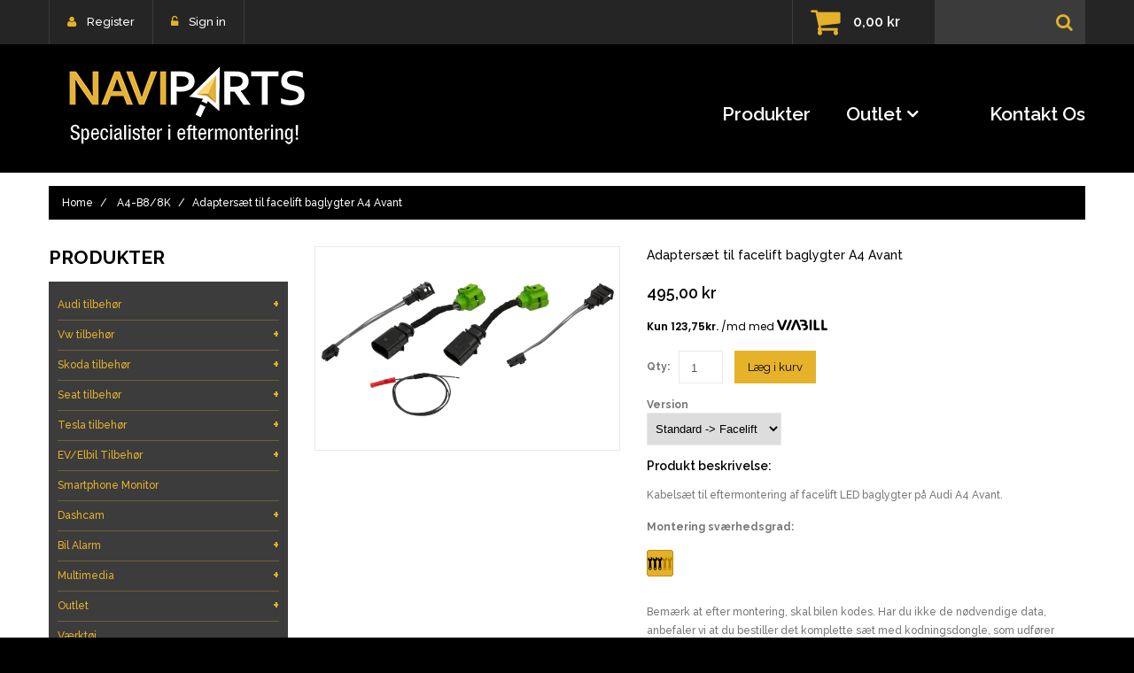

--- FILE ---
content_type: text/html; charset=utf-8
request_url: https://naviparts.dk/products/adaptersaet-til-facelift-baglygter-a4-avant
body_size: 70045
content:
<!doctype html>
<!--[if lt IE 7]><html class="no-js lt-ie9 lt-ie8 lt-ie7" lang="en"> <![endif]-->
<!--[if IE 7]><html class="no-js lt-ie9 lt-ie8" lang="en"> <![endif]-->
<!--[if IE 8]><html class="no-js lt-ie9" lang="en"> <![endif]-->
<!--[if IE 9 ]><html class="ie9 no-js"> <![endif]-->
<!--[if (gt IE 9)|!(IE)]><!--> <html class="no-js"> <!--<![endif]-->  
<head>

<!-- Google Tag Manager -->
<script>(function(w,d,s,l,i){w[l]=w[l]||[];w[l].push({'gtm.start':
new Date().getTime(),event:'gtm.js'});var f=d.getElementsByTagName(s)[0],
j=d.createElement(s),dl=l!='dataLayer'?'&l='+l:'';j.async=true;j.src=
'https://www.googletagmanager.com/gtm.js?id='+i+dl;f.parentNode.insertBefore(j,f);
})(window,document,'script','dataLayer','GTM-PF6T6G6');</script>
<!-- End Google Tag Manager -->

 <!-- META TAGS -->
	<meta charset="utf-8">
	<!--[if IE]>
    <meta http-equiv="X-UA-Compatible" content="IE=edge,chrome=1">
	<![endif]-->
	<meta name="description" content="Kabelsæt til eftermontering af facelift LED baglygter på Audi A4 Avant. ﻿Montering sværhedsgrad: Bemærk at efter montering, skal bilen kodes. Har du ikke de nødvendige data, anbefaler vi at du bestiller det komplette sæt med kodningsdongle, som udfører kodningen for dig. Der ydes ikke support på kodning, ifbm. dette sæ" />
	<meta name="viewport" content="width=device-width, initial-scale=1, maximum-scale=1" />

<!-- PAGE TITLE -->
	<title>Adaptersæt til facelift baglygter A4 Avant | Naviparts</title>

<!-- LINK TAGS -->
	<link rel="canonical" href="https://naviparts.dk/products/adaptersaet-til-facelift-baglygter-a4-avant" />
	<link rel="shortcut icon" href="//naviparts.dk/cdn/shop/t/2/assets/favicon.ico?v=139037670515962815361506497238" type="image/x-icon" />

<!-- GOOGLE FONTS -->
	
		<link href="//fonts.googleapis.com/css?family=Raleway:400,500,700,600" rel="stylesheet" type="text/css">
	
	

<!-- CSS -->
	<link href="//naviparts.dk/cdn/shop/t/2/assets/bootstrap.css?v=93443309357166290721504676179" rel="stylesheet" type="text/css" media="all" /> 
	<link href="//naviparts.dk/cdn/shop/t/2/assets/font-awesome.css?v=27143998977877845641723547926" rel="stylesheet" type="text/css" media="all" />
	<link href="//naviparts.dk/cdn/shop/t/2/assets/assets.css?v=44561497699570982271723547926" rel="stylesheet" type="text/css" media="all" />
	<link href="//naviparts.dk/cdn/shop/t/2/assets/style.css?v=146702927263000969921723547926" rel="stylesheet" type="text/css" media="all" />
	<link href="//naviparts.dk/cdn/shop/t/2/assets/responsive.css?v=154984069699001328021516176614" rel="stylesheet" type="text/css" media="all" />
	<!--[if IE 9]>
	<link href="//naviparts.dk/cdn/shop/t/2/assets/ie9.css?v=44076592830498663681504676182" rel="stylesheet" type="text/css" media="all" />
	<![endif]-->

<!-- JS -->
	
<script>
	// jQuery v1.8.3 jquery.com | jquery.org/license
	(function(e,t){function _(e){var t=M[e]={};return v.each(e.split(y),function(e,n){t[n]=!0}),t}function H(e,n,r){if(r===t&&e.nodeType===1){var i="data-"+n.replace(P,"-$1").toLowerCase();r=e.getAttribute(i);if(typeof r=="string"){try{r=r==="true"?!0:r==="false"?!1:r==="null"?null:+r+""===r?+r:D.test(r)?v.parseJSON(r):r}catch(s){}v.data(e,n,r)}else r=t}return r}function B(e){var t;for(t in e){if(t==="data"&&v.isEmptyObject(e[t]))continue;if(t!=="toJSON")return!1}return!0}function et(){return!1}function tt(){return!0}function ut(e){return!e||!e.parentNode||e.parentNode.nodeType===11}function at(e,t){do e=e[t];while(e&&e.nodeType!==1);return e}function ft(e,t,n){t=t||0;if(v.isFunction(t))return v.grep(e,function(e,r){var i=!!t.call(e,r,e);return i===n});if(t.nodeType)return v.grep(e,function(e,r){return e===t===n});if(typeof t=="string"){var r=v.grep(e,function(e){return e.nodeType===1});if(it.test(t))return v.filter(t,r,!n);t=v.filter(t,r)}return v.grep(e,function(e,r){return v.inArray(e,t)>=0===n})}function lt(e){var t=ct.split("|"),n=e.createDocumentFragment();if(n.createElement)while(t.length)n.createElement(t.pop());return n}function Lt(e,t){return e.getElementsByTagName(t)[0]||e.appendChild(e.ownerDocument.createElement(t))}function At(e,t){if(t.nodeType!==1||!v.hasData(e))return;var n,r,i,s=v._data(e),o=v._data(t,s),u=s.events;if(u){delete o.handle,o.events={};for(n in u)for(r=0,i=u[n].length;r<i;r++)v.event.add(t,n,u[n][r])}o.data&&(o.data=v.extend({},o.data))}function Ot(e,t){var n;if(t.nodeType!==1)return;t.clearAttributes&&t.clearAttributes(),t.mergeAttributes&&t.mergeAttributes(e),n=t.nodeName.toLowerCase(),n==="object"?(t.parentNode&&(t.outerHTML=e.outerHTML),v.support.html5Clone&&e.innerHTML&&!v.trim(t.innerHTML)&&(t.innerHTML=e.innerHTML)):n==="input"&&Et.test(e.type)?(t.defaultChecked=t.checked=e.checked,t.value!==e.value&&(t.value=e.value)):n==="option"?t.selected=e.defaultSelected:n==="input"||n==="textarea"?t.defaultValue=e.defaultValue:n==="script"&&t.text!==e.text&&(t.text=e.text),t.removeAttribute(v.expando)}function Mt(e){return typeof e.getElementsByTagName!="undefined"?e.getElementsByTagName("*"):typeof e.querySelectorAll!="undefined"?e.querySelectorAll("*"):[]}function _t(e){Et.test(e.type)&&(e.defaultChecked=e.checked)}function Qt(e,t){if(t in e)return t;var n=t.charAt(0).toUpperCase()+t.slice(1),r=t,i=Jt.length;while(i--){t=Jt[i]+n;if(t in e)return t}return r}function Gt(e,t){return e=t||e,v.css(e,"display")==="none"||!v.contains(e.ownerDocument,e)}function Yt(e,t){var n,r,i=[],s=0,o=e.length;for(;s<o;s++){n=e[s];if(!n.style)continue;i[s]=v._data(n,"olddisplay"),t?(!i[s]&&n.style.display==="none"&&(n.style.display=""),n.style.display===""&&Gt(n)&&(i[s]=v._data(n,"olddisplay",nn(n.nodeName)))):(r=Dt(n,"display"),!i[s]&&r!=="none"&&v._data(n,"olddisplay",r))}for(s=0;s<o;s++){n=e[s];if(!n.style)continue;if(!t||n.style.display==="none"||n.style.display==="")n.style.display=t?i[s]||"":"none"}return e}function Zt(e,t,n){var r=Rt.exec(t);return r?Math.max(0,r[1]-(n||0))+(r[2]||"px"):t}function en(e,t,n,r){var i=n===(r?"border":"content")?4:t==="width"?1:0,s=0;for(;i<4;i+=2)n==="margin"&&(s+=v.css(e,n+$t[i],!0)),r?(n==="content"&&(s-=parseFloat(Dt(e,"padding"+$t[i]))||0),n!=="margin"&&(s-=parseFloat(Dt(e,"border"+$t[i]+"Width"))||0)):(s+=parseFloat(Dt(e,"padding"+$t[i]))||0,n!=="padding"&&(s+=parseFloat(Dt(e,"border"+$t[i]+"Width"))||0));return s}function tn(e,t,n){var r=t==="width"?e.offsetWidth:e.offsetHeight,i=!0,s=v.support.boxSizing&&v.css(e,"boxSizing")==="border-box";if(r<=0||r==null){r=Dt(e,t);if(r<0||r==null)r=e.style[t];if(Ut.test(r))return r;i=s&&(v.support.boxSizingReliable||r===e.style[t]),r=parseFloat(r)||0}return r+en(e,t,n||(s?"border":"content"),i)+"px"}function nn(e){if(Wt[e])return Wt[e];var t=v("<"+e+">").appendTo(i.body),n=t.css("display");t.remove();if(n==="none"||n===""){Pt=i.body.appendChild(Pt||v.extend(i.createElement("iframe"),{frameBorder:0,width:0,height:0}));if(!Ht||!Pt.createElement)Ht=(Pt.contentWindow||Pt.contentDocument).document,Ht.write("<!doctype html><html><body>"),Ht.close();t=Ht.body.appendChild(Ht.createElement(e)),n=Dt(t,"display"),i.body.removeChild(Pt)}return Wt[e]=n,n}function fn(e,t,n,r){var i;if(v.isArray(t))v.each(t,function(t,i){n||sn.test(e)?r(e,i):fn(e+"["+(typeof i=="object"?t:"")+"]",i,n,r)});else if(!n&&v.type(t)==="object")for(i in t)fn(e+"["+i+"]",t[i],n,r);else r(e,t)}function Cn(e){return function(t,n){typeof t!="string"&&(n=t,t="*");var r,i,s,o=t.toLowerCase().split(y),u=0,a=o.length;if(v.isFunction(n))for(;u<a;u++)r=o[u],s=/^\+/.test(r),s&&(r=r.substr(1)||"*"),i=e[r]=e[r]||[],i[s?"unshift":"push"](n)}}function kn(e,n,r,i,s,o){s=s||n.dataTypes[0],o=o||{},o[s]=!0;var u,a=e[s],f=0,l=a?a.length:0,c=e===Sn;for(;f<l&&(c||!u);f++)u=a[f](n,r,i),typeof u=="string"&&(!c||o[u]?u=t:(n.dataTypes.unshift(u),u=kn(e,n,r,i,u,o)));return(c||!u)&&!o["*"]&&(u=kn(e,n,r,i,"*",o)),u}function Ln(e,n){var r,i,s=v.ajaxSettings.flatOptions||{};for(r in n)n[r]!==t&&((s[r]?e:i||(i={}))[r]=n[r]);i&&v.extend(!0,e,i)}function An(e,n,r){var i,s,o,u,a=e.contents,f=e.dataTypes,l=e.responseFields;for(s in l)s in r&&(n[l[s]]=r[s]);while(f[0]==="*")f.shift(),i===t&&(i=e.mimeType||n.getResponseHeader("content-type"));if(i)for(s in a)if(a[s]&&a[s].test(i)){f.unshift(s);break}if(f[0]in r)o=f[0];else{for(s in r){if(!f[0]||e.converters[s+" "+f[0]]){o=s;break}u||(u=s)}o=o||u}if(o)return o!==f[0]&&f.unshift(o),r[o]}function On(e,t){var n,r,i,s,o=e.dataTypes.slice(),u=o[0],a={},f=0;e.dataFilter&&(t=e.dataFilter(t,e.dataType));if(o[1])for(n in e.converters)a[n.toLowerCase()]=e.converters[n];for(;i=o[++f];)if(i!=="*"){if(u!=="*"&&u!==i){n=a[u+" "+i]||a["* "+i];if(!n)for(r in a){s=r.split(" ");if(s[1]===i){n=a[u+" "+s[0]]||a["* "+s[0]];if(n){n===!0?n=a[r]:a[r]!==!0&&(i=s[0],o.splice(f--,0,i));break}}}if(n!==!0)if(n&&e["throws"])t=n(t);else try{t=n(t)}catch(l){return{state:"parsererror",error:n?l:"No conversion from "+u+" to "+i}}}u=i}return{state:"success",data:t}}function Fn(){try{return new e.XMLHttpRequest}catch(t){}}function In(){try{return new e.ActiveXObject("Microsoft.XMLHTTP")}catch(t){}}function $n(){return setTimeout(function(){qn=t},0),qn=v.now()}function Jn(e,t){v.each(t,function(t,n){var r=(Vn[t]||[]).concat(Vn["*"]),i=0,s=r.length;for(;i<s;i++)if(r[i].call(e,t,n))return})}function Kn(e,t,n){var r,i=0,s=0,o=Xn.length,u=v.Deferred().always(function(){delete a.elem}),a=function(){var t=qn||$n(),n=Math.max(0,f.startTime+f.duration-t),r=n/f.duration||0,i=1-r,s=0,o=f.tweens.length;for(;s<o;s++)f.tweens[s].run(i);return u.notifyWith(e,[f,i,n]),i<1&&o?n:(u.resolveWith(e,[f]),!1)},f=u.promise({elem:e,props:v.extend({},t),opts:v.extend(!0,{specialEasing:{}},n),originalProperties:t,originalOptions:n,startTime:qn||$n(),duration:n.duration,tweens:[],createTween:function(t,n,r){var i=v.Tween(e,f.opts,t,n,f.opts.specialEasing[t]||f.opts.easing);return f.tweens.push(i),i},stop:function(t){var n=0,r=t?f.tweens.length:0;for(;n<r;n++)f.tweens[n].run(1);return t?u.resolveWith(e,[f,t]):u.rejectWith(e,[f,t]),this}}),l=f.props;Qn(l,f.opts.specialEasing);for(;i<o;i++){r=Xn[i].call(f,e,l,f.opts);if(r)return r}return Jn(f,l),v.isFunction(f.opts.start)&&f.opts.start.call(e,f),v.fx.timer(v.extend(a,{anim:f,queue:f.opts.queue,elem:e})),f.progress(f.opts.progress).done(f.opts.done,f.opts.complete).fail(f.opts.fail).always(f.opts.always)}function Qn(e,t){var n,r,i,s,o;for(n in e){r=v.camelCase(n),i=t[r],s=e[n],v.isArray(s)&&(i=s[1],s=e[n]=s[0]),n!==r&&(e[r]=s,delete e[n]),o=v.cssHooks[r];if(o&&"expand"in o){s=o.expand(s),delete e[r];for(n in s)n in e||(e[n]=s[n],t[n]=i)}else t[r]=i}}function Gn(e,t,n){var r,i,s,o,u,a,f,l,c,h=this,p=e.style,d={},m=[],g=e.nodeType&&Gt(e);n.queue||(l=v._queueHooks(e,"fx"),l.unqueued==null&&(l.unqueued=0,c=l.empty.fire,l.empty.fire=function(){l.unqueued||c()}),l.unqueued++,h.always(function(){h.always(function(){l.unqueued--,v.queue(e,"fx").length||l.empty.fire()})})),e.nodeType===1&&("height"in t||"width"in t)&&(n.overflow=[p.overflow,p.overflowX,p.overflowY],v.css(e,"display")==="inline"&&v.css(e,"float")==="none"&&(!v.support.inlineBlockNeedsLayout||nn(e.nodeName)==="inline"?p.display="inline-block":p.zoom=1)),n.overflow&&(p.overflow="hidden",v.support.shrinkWrapBlocks||h.done(function(){p.overflow=n.overflow[0],p.overflowX=n.overflow[1],p.overflowY=n.overflow[2]}));for(r in t){s=t[r];if(Un.exec(s)){delete t[r],a=a||s==="toggle";if(s===(g?"hide":"show"))continue;m.push(r)}}o=m.length;if(o){u=v._data(e,"fxshow")||v._data(e,"fxshow",{}),"hidden"in u&&(g=u.hidden),a&&(u.hidden=!g),g?v(e).show():h.done(function(){v(e).hide()}),h.done(function(){var t;v.removeData(e,"fxshow",!0);for(t in d)v.style(e,t,d[t])});for(r=0;r<o;r++)i=m[r],f=h.createTween(i,g?u[i]:0),d[i]=u[i]||v.style(e,i),i in u||(u[i]=f.start,g&&(f.end=f.start,f.start=i==="width"||i==="height"?1:0))}}function Yn(e,t,n,r,i){return new Yn.prototype.init(e,t,n,r,i)}function Zn(e,t){var n,r={height:e},i=0;t=t?1:0;for(;i<4;i+=2-t)n=$t[i],r["margin"+n]=r["padding"+n]=e;return t&&(r.opacity=r.width=e),r}function tr(e){return v.isWindow(e)?e:e.nodeType===9?e.defaultView||e.parentWindow:!1}var n,r,i=e.document,s=e.location,o=e.navigator,u=e.jQuery,a=e.$,f=Array.prototype.push,l=Array.prototype.slice,c=Array.prototype.indexOf,h=Object.prototype.toString,p=Object.prototype.hasOwnProperty,d=String.prototype.trim,v=function(e,t){return new v.fn.init(e,t,n)},m=/[\-+]?(?:\d*\.|)\d+(?:[eE][\-+]?\d+|)/.source,g=/\S/,y=/\s+/,b=/^[\s\uFEFF\xA0]+|[\s\uFEFF\xA0]+$/g,w=/^(?:[^#<]*(<[\w\W]+>)[^>]*$|#([\w\-]*)$)/,E=/^<(\w+)\s*\/?>(?:<\/\1>|)$/,S=/^[\],:{}\s]*$/,x=/(?:^|:|,)(?:\s*\[)+/g,T=/\\(?:["\\\/bfnrt]|u[\da-fA-F]{4})/g,N=/"[^"\\\r\n]*"|true|false|null|-?(?:\d\d*\.|)\d+(?:[eE][\-+]?\d+|)/g,C=/^-ms-/,k=/-([\da-z])/gi,L=function(e,t){return(t+"").toUpperCase()},A=function(){i.addEventListener?(i.removeEventListener("DOMContentLoaded",A,!1),v.ready()):i.readyState==="complete"&&(i.detachEvent("onreadystatechange",A),v.ready())},O={};v.fn=v.prototype={constructor:v,init:function(e,n,r){var s,o,u,a;if(!e)return this;if(e.nodeType)return this.context=this[0]=e,this.length=1,this;if(typeof e=="string"){e.charAt(0)==="<"&&e.charAt(e.length-1)===">"&&e.length>=3?s=[null,e,null]:s=w.exec(e);if(s&&(s[1]||!n)){if(s[1])return n=n instanceof v?n[0]:n,a=n&&n.nodeType?n.ownerDocument||n:i,e=v.parseHTML(s[1],a,!0),E.test(s[1])&&v.isPlainObject(n)&&this.attr.call(e,n,!0),v.merge(this,e);o=i.getElementById(s[2]);if(o&&o.parentNode){if(o.id!==s[2])return r.find(e);this.length=1,this[0]=o}return this.context=i,this.selector=e,this}return!n||n.jquery?(n||r).find(e):this.constructor(n).find(e)}return v.isFunction(e)?r.ready(e):(e.selector!==t&&(this.selector=e.selector,this.context=e.context),v.makeArray(e,this))},selector:"",jquery:"1.8.3",length:0,size:function(){return this.length},toArray:function(){return l.call(this)},get:function(e){return e==null?this.toArray():e<0?this[this.length+e]:this[e]},pushStack:function(e,t,n){var r=v.merge(this.constructor(),e);return r.prevObject=this,r.context=this.context,t==="find"?r.selector=this.selector+(this.selector?" ":"")+n:t&&(r.selector=this.selector+"."+t+"("+n+")"),r},each:function(e,t){return v.each(this,e,t)},ready:function(e){return v.ready.promise().done(e),this},eq:function(e){return e=+e,e===-1?this.slice(e):this.slice(e,e+1)},first:function(){return this.eq(0)},last:function(){return this.eq(-1)},slice:function(){return this.pushStack(l.apply(this,arguments),"slice",l.call(arguments).join(","))},map:function(e){return this.pushStack(v.map(this,function(t,n){return e.call(t,n,t)}))},end:function(){return this.prevObject||this.constructor(null)},push:f,sort:[].sort,splice:[].splice},v.fn.init.prototype=v.fn,v.extend=v.fn.extend=function(){var e,n,r,i,s,o,u=arguments[0]||{},a=1,f=arguments.length,l=!1;typeof u=="boolean"&&(l=u,u=arguments[1]||{},a=2),typeof u!="object"&&!v.isFunction(u)&&(u={}),f===a&&(u=this,--a);for(;a<f;a++)if((e=arguments[a])!=null)for(n in e){r=u[n],i=e[n];if(u===i)continue;l&&i&&(v.isPlainObject(i)||(s=v.isArray(i)))?(s?(s=!1,o=r&&v.isArray(r)?r:[]):o=r&&v.isPlainObject(r)?r:{},u[n]=v.extend(l,o,i)):i!==t&&(u[n]=i)}return u},v.extend({noConflict:function(t){return e.$===v&&(e.$=a),t&&e.jQuery===v&&(e.jQuery=u),v},isReady:!1,readyWait:1,holdReady:function(e){e?v.readyWait++:v.ready(!0)},ready:function(e){if(e===!0?--v.readyWait:v.isReady)return;if(!i.body)return setTimeout(v.ready,1);v.isReady=!0;if(e!==!0&&--v.readyWait>0)return;r.resolveWith(i,[v]),v.fn.trigger&&v(i).trigger("ready").off("ready")},isFunction:function(e){return v.type(e)==="function"},isArray:Array.isArray||function(e){return v.type(e)==="array"},isWindow:function(e){return e!=null&&e==e.window},isNumeric:function(e){return!isNaN(parseFloat(e))&&isFinite(e)},type:function(e){return e==null?String(e):O[h.call(e)]||"object"},isPlainObject:function(e){if(!e||v.type(e)!=="object"||e.nodeType||v.isWindow(e))return!1;try{if(e.constructor&&!p.call(e,"constructor")&&!p.call(e.constructor.prototype,"isPrototypeOf"))return!1}catch(n){return!1}var r;for(r in e);return r===t||p.call(e,r)},isEmptyObject:function(e){var t;for(t in e)return!1;return!0},error:function(e){throw new Error(e)},parseHTML:function(e,t,n){var r;return!e||typeof e!="string"?null:(typeof t=="boolean"&&(n=t,t=0),t=t||i,(r=E.exec(e))?[t.createElement(r[1])]:(r=v.buildFragment([e],t,n?null:[]),v.merge([],(r.cacheable?v.clone(r.fragment):r.fragment).childNodes)))},parseJSON:function(t){if(!t||typeof t!="string")return null;t=v.trim(t);if(e.JSON&&e.JSON.parse)return e.JSON.parse(t);if(S.test(t.replace(T,"@").replace(N,"]").replace(x,"")))return(new Function("return "+t))();v.error("Invalid JSON: "+t)},parseXML:function(n){var r,i;if(!n||typeof n!="string")return null;try{e.DOMParser?(i=new DOMParser,r=i.parseFromString(n,"text/xml")):(r=new ActiveXObject("Microsoft.XMLDOM"),r.async="false",r.loadXML(n))}catch(s){r=t}return(!r||!r.documentElement||r.getElementsByTagName("parsererror").length)&&v.error("Invalid XML: "+n),r},noop:function(){},globalEval:function(t){t&&g.test(t)&&(e.execScript||function(t){e.eval.call(e,t)})(t)},camelCase:function(e){return e.replace(C,"ms-").replace(k,L)},nodeName:function(e,t){return e.nodeName&&e.nodeName.toLowerCase()===t.toLowerCase()},each:function(e,n,r){var i,s=0,o=e.length,u=o===t||v.isFunction(e);if(r){if(u){for(i in e)if(n.apply(e[i],r)===!1)break}else for(;s<o;)if(n.apply(e[s++],r)===!1)break}else if(u){for(i in e)if(n.call(e[i],i,e[i])===!1)break}else for(;s<o;)if(n.call(e[s],s,e[s++])===!1)break;return e},trim:d&&!d.call("\ufeff\u00a0")?function(e){return e==null?"":d.call(e)}:function(e){return e==null?"":(e+"").replace(b,"")},makeArray:function(e,t){var n,r=t||[];return e!=null&&(n=v.type(e),e.length==null||n==="string"||n==="function"||n==="regexp"||v.isWindow(e)?f.call(r,e):v.merge(r,e)),r},inArray:function(e,t,n){var r;if(t){if(c)return c.call(t,e,n);r=t.length,n=n?n<0?Math.max(0,r+n):n:0;for(;n<r;n++)if(n in t&&t[n]===e)return n}return-1},merge:function(e,n){var r=n.length,i=e.length,s=0;if(typeof r=="number")for(;s<r;s++)e[i++]=n[s];else while(n[s]!==t)e[i++]=n[s++];return e.length=i,e},grep:function(e,t,n){var r,i=[],s=0,o=e.length;n=!!n;for(;s<o;s++)r=!!t(e[s],s),n!==r&&i.push(e[s]);return i},map:function(e,n,r){var i,s,o=[],u=0,a=e.length,f=e instanceof v||a!==t&&typeof a=="number"&&(a>0&&e[0]&&e[a-1]||a===0||v.isArray(e));if(f)for(;u<a;u++)i=n(e[u],u,r),i!=null&&(o[o.length]=i);else for(s in e)i=n(e[s],s,r),i!=null&&(o[o.length]=i);return o.concat.apply([],o)},guid:1,proxy:function(e,n){var r,i,s;return typeof n=="string"&&(r=e[n],n=e,e=r),v.isFunction(e)?(i=l.call(arguments,2),s=function(){return e.apply(n,i.concat(l.call(arguments)))},s.guid=e.guid=e.guid||v.guid++,s):t},access:function(e,n,r,i,s,o,u){var a,f=r==null,l=0,c=e.length;if(r&&typeof r=="object"){for(l in r)v.access(e,n,l,r[l],1,o,i);s=1}else if(i!==t){a=u===t&&v.isFunction(i),f&&(a?(a=n,n=function(e,t,n){return a.call(v(e),n)}):(n.call(e,i),n=null));if(n)for(;l<c;l++)n(e[l],r,a?i.call(e[l],l,n(e[l],r)):i,u);s=1}return s?e:f?n.call(e):c?n(e[0],r):o},now:function(){return(new Date).getTime()}}),v.ready.promise=function(t){if(!r){r=v.Deferred();if(i.readyState==="complete")setTimeout(v.ready,1);else if(i.addEventListener)i.addEventListener("DOMContentLoaded",A,!1),e.addEventListener("load",v.ready,!1);else{i.attachEvent("onreadystatechange",A),e.attachEvent("onload",v.ready);var n=!1;try{n=e.frameElement==null&&i.documentElement}catch(s){}n&&n.doScroll&&function o(){if(!v.isReady){try{n.doScroll("left")}catch(e){return setTimeout(o,50)}v.ready()}}()}}return r.promise(t)},v.each("Boolean Number String Function Array Date RegExp Object".split(" "),function(e,t){O["[object "+t+"]"]=t.toLowerCase()}),n=v(i);var M={};v.Callbacks=function(e){e=typeof e=="string"?M[e]||_(e):v.extend({},e);var n,r,i,s,o,u,a=[],f=!e.once&&[],l=function(t){n=e.memory&&t,r=!0,u=s||0,s=0,o=a.length,i=!0;for(;a&&u<o;u++)if(a[u].apply(t[0],t[1])===!1&&e.stopOnFalse){n=!1;break}i=!1,a&&(f?f.length&&l(f.shift()):n?a=[]:c.disable())},c={add:function(){if(a){var t=a.length;(function r(t){v.each(t,function(t,n){var i=v.type(n);i==="function"?(!e.unique||!c.has(n))&&a.push(n):n&&n.length&&i!=="string"&&r(n)})})(arguments),i?o=a.length:n&&(s=t,l(n))}return this},remove:function(){return a&&v.each(arguments,function(e,t){var n;while((n=v.inArray(t,a,n))>-1)a.splice(n,1),i&&(n<=o&&o--,n<=u&&u--)}),this},has:function(e){return v.inArray(e,a)>-1},empty:function(){return a=[],this},disable:function(){return a=f=n=t,this},disabled:function(){return!a},lock:function(){return f=t,n||c.disable(),this},locked:function(){return!f},fireWith:function(e,t){return t=t||[],t=[e,t.slice?t.slice():t],a&&(!r||f)&&(i?f.push(t):l(t)),this},fire:function(){return c.fireWith(this,arguments),this},fired:function(){return!!r}};return c},v.extend({Deferred:function(e){var t=[["resolve","done",v.Callbacks("once memory"),"resolved"],["reject","fail",v.Callbacks("once memory"),"rejected"],["notify","progress",v.Callbacks("memory")]],n="pending",r={state:function(){return n},always:function(){return i.done(arguments).fail(arguments),this},then:function(){var e=arguments;return v.Deferred(function(n){v.each(t,function(t,r){var s=r[0],o=e[t];i[r[1]](v.isFunction(o)?function(){var e=o.apply(this,arguments);e&&v.isFunction(e.promise)?e.promise().done(n.resolve).fail(n.reject).progress(n.notify):n[s+"With"](this===i?n:this,[e])}:n[s])}),e=null}).promise()},promise:function(e){return e!=null?v.extend(e,r):r}},i={};return r.pipe=r.then,v.each(t,function(e,s){var o=s[2],u=s[3];r[s[1]]=o.add,u&&o.add(function(){n=u},t[e^1][2].disable,t[2][2].lock),i[s[0]]=o.fire,i[s[0]+"With"]=o.fireWith}),r.promise(i),e&&e.call(i,i),i},when:function(e){var t=0,n=l.call(arguments),r=n.length,i=r!==1||e&&v.isFunction(e.promise)?r:0,s=i===1?e:v.Deferred(),o=function(e,t,n){return function(r){t[e]=this,n[e]=arguments.length>1?l.call(arguments):r,n===u?s.notifyWith(t,n):--i||s.resolveWith(t,n)}},u,a,f;if(r>1){u=new Array(r),a=new Array(r),f=new Array(r);for(;t<r;t++)n[t]&&v.isFunction(n[t].promise)?n[t].promise().done(o(t,f,n)).fail(s.reject).progress(o(t,a,u)):--i}return i||s.resolveWith(f,n),s.promise()}}),v.support=function(){var t,n,r,s,o,u,a,f,l,c,h,p=i.createElement("div");p.setAttribute("className","t"),p.innerHTML="  <link/><table></table><a href='/a'>a</a><input type='checkbox'/>",n=p.getElementsByTagName("*"),r=p.getElementsByTagName("a")[0];if(!n||!r||!n.length)return{};s=i.createElement("select"),o=s.appendChild(i.createElement("option")),u=p.getElementsByTagName("input")[0],r.style.cssText="top:1px;float:left;opacity:.5",t={leadingWhitespace:p.firstChild.nodeType===3,tbody:!p.getElementsByTagName("tbody").length,htmlSerialize:!!p.getElementsByTagName("link").length,style:/top/.test(r.getAttribute("style")),hrefNormalized:r.getAttribute("href")==="/a",opacity:/^0.5/.test(r.style.opacity),cssFloat:!!r.style.cssFloat,checkOn:u.value==="on",optSelected:o.selected,getSetAttribute:p.className!=="t",enctype:!!i.createElement("form").enctype,html5Clone:i.createElement("nav").cloneNode(!0).outerHTML!=="<:nav></:nav>",boxModel:i.compatMode==="CSS1Compat",submitBubbles:!0,changeBubbles:!0,focusinBubbles:!1,deleteExpando:!0,noCloneEvent:!0,inlineBlockNeedsLayout:!1,shrinkWrapBlocks:!1,reliableMarginRight:!0,boxSizingReliable:!0,pixelPosition:!1},u.checked=!0,t.noCloneChecked=u.cloneNode(!0).checked,s.disabled=!0,t.optDisabled=!o.disabled;try{delete p.test}catch(d){t.deleteExpando=!1}!p.addEventListener&&p.attachEvent&&p.fireEvent&&(p.attachEvent("onclick",h=function(){t.noCloneEvent=!1}),p.cloneNode(!0).fireEvent("onclick"),p.detachEvent("onclick",h)),u=i.createElement("input"),u.value="t",u.setAttribute("type","radio"),t.radioValue=u.value==="t",u.setAttribute("checked","checked"),u.setAttribute("name","t"),p.appendChild(u),a=i.createDocumentFragment(),a.appendChild(p.lastChild),t.checkClone=a.cloneNode(!0).cloneNode(!0).lastChild.checked,t.appendChecked=u.checked,a.removeChild(u),a.appendChild(p);if(p.attachEvent)for(l in{submit:!0,change:!0,focusin:!0})f="on"+l,c=f in p,c||(p.setAttribute(f,"return;"),c=typeof p[f]=="function"),t[l+"Bubbles"]=c;return v(function(){var n,r,s,o,u="padding:0;margin:0;border:0;display:block;overflow:hidden;",a=i.getElementsByTagName("body")[0];if(!a)return;n=i.createElement("div"),n.style.cssText="visibility:hidden;border:0;width:0;height:0;position:static;top:0;margin-top:1px",a.insertBefore(n,a.firstChild),r=i.createElement("div"),n.appendChild(r),r.innerHTML="<table><tr><td></td><td>t</td></tr></table>",s=r.getElementsByTagName("td"),s[0].style.cssText="padding:0;margin:0;border:0;display:none",c=s[0].offsetHeight===0,s[0].style.display="",s[1].style.display="none",t.reliableHiddenOffsets=c&&s[0].offsetHeight===0,r.innerHTML="",r.style.cssText="box-sizing:border-box;-moz-box-sizing:border-box;-webkit-box-sizing:border-box;padding:1px;border:1px;display:block;width:4px;margin-top:1%;position:absolute;top:1%;",t.boxSizing=r.offsetWidth===4,t.doesNotIncludeMarginInBodyOffset=a.offsetTop!==1,e.getComputedStyle&&(t.pixelPosition=(e.getComputedStyle(r,null)||{}).top!=="1%",t.boxSizingReliable=(e.getComputedStyle(r,null)||{width:"4px"}).width==="4px",o=i.createElement("div"),o.style.cssText=r.style.cssText=u,o.style.marginRight=o.style.width="0",r.style.width="1px",r.appendChild(o),t.reliableMarginRight=!parseFloat((e.getComputedStyle(o,null)||{}).marginRight)),typeof r.style.zoom!="undefined"&&(r.innerHTML="",r.style.cssText=u+"width:1px;padding:1px;display:inline;zoom:1",t.inlineBlockNeedsLayout=r.offsetWidth===3,r.style.display="block",r.style.overflow="visible",r.innerHTML="<div></div>",r.firstChild.style.width="5px",t.shrinkWrapBlocks=r.offsetWidth!==3,n.style.zoom=1),a.removeChild(n),n=r=s=o=null}),a.removeChild(p),n=r=s=o=u=a=p=null,t}();var D=/(?:\{[\s\S]*\}|\[[\s\S]*\])$/,P=/([A-Z])/g;v.extend({cache:{},deletedIds:[],uuid:0,expando:"jQuery"+(v.fn.jquery+Math.random()).replace(/\D/g,""),noData:{embed:!0,object:"clsid:D27CDB6E-AE6D-11cf-96B8-444553540000",applet:!0},hasData:function(e){return e=e.nodeType?v.cache[e[v.expando]]:e[v.expando],!!e&&!B(e)},data:function(e,n,r,i){if(!v.acceptData(e))return;var s,o,u=v.expando,a=typeof n=="string",f=e.nodeType,l=f?v.cache:e,c=f?e[u]:e[u]&&u;if((!c||!l[c]||!i&&!l[c].data)&&a&&r===t)return;c||(f?e[u]=c=v.deletedIds.pop()||v.guid++:c=u),l[c]||(l[c]={},f||(l[c].toJSON=v.noop));if(typeof n=="object"||typeof n=="function")i?l[c]=v.extend(l[c],n):l[c].data=v.extend(l[c].data,n);return s=l[c],i||(s.data||(s.data={}),s=s.data),r!==t&&(s[v.camelCase(n)]=r),a?(o=s[n],o==null&&(o=s[v.camelCase(n)])):o=s,o},removeData:function(e,t,n){if(!v.acceptData(e))return;var r,i,s,o=e.nodeType,u=o?v.cache:e,a=o?e[v.expando]:v.expando;if(!u[a])return;if(t){r=n?u[a]:u[a].data;if(r){v.isArray(t)||(t in r?t=[t]:(t=v.camelCase(t),t in r?t=[t]:t=t.split(" ")));for(i=0,s=t.length;i<s;i++)delete r[t[i]];if(!(n?B:v.isEmptyObject)(r))return}}if(!n){delete u[a].data;if(!B(u[a]))return}o?v.cleanData([e],!0):v.support.deleteExpando||u!=u.window?delete u[a]:u[a]=null},_data:function(e,t,n){return v.data(e,t,n,!0)},acceptData:function(e){var t=e.nodeName&&v.noData[e.nodeName.toLowerCase()];return!t||t!==!0&&e.getAttribute("classid")===t}}),v.fn.extend({data:function(e,n){var r,i,s,o,u,a=this[0],f=0,l=null;if(e===t){if(this.length){l=v.data(a);if(a.nodeType===1&&!v._data(a,"parsedAttrs")){s=a.attributes;for(u=s.length;f<u;f++)o=s[f].name,o.indexOf("data-")||(o=v.camelCase(o.substring(5)),H(a,o,l[o]));v._data(a,"parsedAttrs",!0)}}return l}return typeof e=="object"?this.each(function(){v.data(this,e)}):(r=e.split(".",2),r[1]=r[1]?"."+r[1]:"",i=r[1]+"!",v.access(this,function(n){if(n===t)return l=this.triggerHandler("getData"+i,[r[0]]),l===t&&a&&(l=v.data(a,e),l=H(a,e,l)),l===t&&r[1]?this.data(r[0]):l;r[1]=n,this.each(function(){var t=v(this);t.triggerHandler("setData"+i,r),v.data(this,e,n),t.triggerHandler("changeData"+i,r)})},null,n,arguments.length>1,null,!1))},removeData:function(e){return this.each(function(){v.removeData(this,e)})}}),v.extend({queue:function(e,t,n){var r;if(e)return t=(t||"fx")+"queue",r=v._data(e,t),n&&(!r||v.isArray(n)?r=v._data(e,t,v.makeArray(n)):r.push(n)),r||[]},dequeue:function(e,t){t=t||"fx";var n=v.queue(e,t),r=n.length,i=n.shift(),s=v._queueHooks(e,t),o=function(){v.dequeue(e,t)};i==="inprogress"&&(i=n.shift(),r--),i&&(t==="fx"&&n.unshift("inprogress"),delete s.stop,i.call(e,o,s)),!r&&s&&s.empty.fire()},_queueHooks:function(e,t){var n=t+"queueHooks";return v._data(e,n)||v._data(e,n,{empty:v.Callbacks("once memory").add(function(){v.removeData(e,t+"queue",!0),v.removeData(e,n,!0)})})}}),v.fn.extend({queue:function(e,n){var r=2;return typeof e!="string"&&(n=e,e="fx",r--),arguments.length<r?v.queue(this[0],e):n===t?this:this.each(function(){var t=v.queue(this,e,n);v._queueHooks(this,e),e==="fx"&&t[0]!=="inprogress"&&v.dequeue(this,e)})},dequeue:function(e){return this.each(function(){v.dequeue(this,e)})},delay:function(e,t){return e=v.fx?v.fx.speeds[e]||e:e,t=t||"fx",this.queue(t,function(t,n){var r=setTimeout(t,e);n.stop=function(){clearTimeout(r)}})},clearQueue:function(e){return this.queue(e||"fx",[])},promise:function(e,n){var r,i=1,s=v.Deferred(),o=this,u=this.length,a=function(){--i||s.resolveWith(o,[o])};typeof e!="string"&&(n=e,e=t),e=e||"fx";while(u--)r=v._data(o[u],e+"queueHooks"),r&&r.empty&&(i++,r.empty.add(a));return a(),s.promise(n)}});var j,F,I,q=/[\t\r\n]/g,R=/\r/g,U=/^(?:button|input)$/i,z=/^(?:button|input|object|select|textarea)$/i,W=/^a(?:rea|)$/i,X=/^(?:autofocus|autoplay|async|checked|controls|defer|disabled|hidden|loop|multiple|open|readonly|required|scoped|selected)$/i,V=v.support.getSetAttribute;v.fn.extend({attr:function(e,t){return v.access(this,v.attr,e,t,arguments.length>1)},removeAttr:function(e){return this.each(function(){v.removeAttr(this,e)})},prop:function(e,t){return v.access(this,v.prop,e,t,arguments.length>1)},removeProp:function(e){return e=v.propFix[e]||e,this.each(function(){try{this[e]=t,delete this[e]}catch(n){}})},addClass:function(e){var t,n,r,i,s,o,u;if(v.isFunction(e))return this.each(function(t){v(this).addClass(e.call(this,t,this.className))});if(e&&typeof e=="string"){t=e.split(y);for(n=0,r=this.length;n<r;n++){i=this[n];if(i.nodeType===1)if(!i.className&&t.length===1)i.className=e;else{s=" "+i.className+" ";for(o=0,u=t.length;o<u;o++)s.indexOf(" "+t[o]+" ")<0&&(s+=t[o]+" ");i.className=v.trim(s)}}}return this},removeClass:function(e){var n,r,i,s,o,u,a;if(v.isFunction(e))return this.each(function(t){v(this).removeClass(e.call(this,t,this.className))});if(e&&typeof e=="string"||e===t){n=(e||"").split(y);for(u=0,a=this.length;u<a;u++){i=this[u];if(i.nodeType===1&&i.className){r=(" "+i.className+" ").replace(q," ");for(s=0,o=n.length;s<o;s++)while(r.indexOf(" "+n[s]+" ")>=0)r=r.replace(" "+n[s]+" "," ");i.className=e?v.trim(r):""}}}return this},toggleClass:function(e,t){var n=typeof e,r=typeof t=="boolean";return v.isFunction(e)?this.each(function(n){v(this).toggleClass(e.call(this,n,this.className,t),t)}):this.each(function(){if(n==="string"){var i,s=0,o=v(this),u=t,a=e.split(y);while(i=a[s++])u=r?u:!o.hasClass(i),o[u?"addClass":"removeClass"](i)}else if(n==="undefined"||n==="boolean")this.className&&v._data(this,"__className__",this.className),this.className=this.className||e===!1?"":v._data(this,"__className__")||""})},hasClass:function(e){var t=" "+e+" ",n=0,r=this.length;for(;n<r;n++)if(this[n].nodeType===1&&(" "+this[n].className+" ").replace(q," ").indexOf(t)>=0)return!0;return!1},val:function(e){var n,r,i,s=this[0];if(!arguments.length){if(s)return n=v.valHooks[s.type]||v.valHooks[s.nodeName.toLowerCase()],n&&"get"in n&&(r=n.get(s,"value"))!==t?r:(r=s.value,typeof r=="string"?r.replace(R,""):r==null?"":r);return}return i=v.isFunction(e),this.each(function(r){var s,o=v(this);if(this.nodeType!==1)return;i?s=e.call(this,r,o.val()):s=e,s==null?s="":typeof s=="number"?s+="":v.isArray(s)&&(s=v.map(s,function(e){return e==null?"":e+""})),n=v.valHooks[this.type]||v.valHooks[this.nodeName.toLowerCase()];if(!n||!("set"in n)||n.set(this,s,"value")===t)this.value=s})}}),v.extend({valHooks:{option:{get:function(e){var t=e.attributes.value;return!t||t.specified?e.value:e.text}},select:{get:function(e){var t,n,r=e.options,i=e.selectedIndex,s=e.type==="select-one"||i<0,o=s?null:[],u=s?i+1:r.length,a=i<0?u:s?i:0;for(;a<u;a++){n=r[a];if((n.selected||a===i)&&(v.support.optDisabled?!n.disabled:n.getAttribute("disabled")===null)&&(!n.parentNode.disabled||!v.nodeName(n.parentNode,"optgroup"))){t=v(n).val();if(s)return t;o.push(t)}}return o},set:function(e,t){var n=v.makeArray(t);return v(e).find("option").each(function(){this.selected=v.inArray(v(this).val(),n)>=0}),n.length||(e.selectedIndex=-1),n}}},attrFn:{},attr:function(e,n,r,i){var s,o,u,a=e.nodeType;if(!e||a===3||a===8||a===2)return;if(i&&v.isFunction(v.fn[n]))return v(e)[n](r);if(typeof e.getAttribute=="undefined")return v.prop(e,n,r);u=a!==1||!v.isXMLDoc(e),u&&(n=n.toLowerCase(),o=v.attrHooks[n]||(X.test(n)?F:j));if(r!==t){if(r===null){v.removeAttr(e,n);return}return o&&"set"in o&&u&&(s=o.set(e,r,n))!==t?s:(e.setAttribute(n,r+""),r)}return o&&"get"in o&&u&&(s=o.get(e,n))!==null?s:(s=e.getAttribute(n),s===null?t:s)},removeAttr:function(e,t){var n,r,i,s,o=0;if(t&&e.nodeType===1){r=t.split(y);for(;o<r.length;o++)i=r[o],i&&(n=v.propFix[i]||i,s=X.test(i),s||v.attr(e,i,""),e.removeAttribute(V?i:n),s&&n in e&&(e[n]=!1))}},attrHooks:{type:{set:function(e,t){if(U.test(e.nodeName)&&e.parentNode)v.error("type property can't be changed");else if(!v.support.radioValue&&t==="radio"&&v.nodeName(e,"input")){var n=e.value;return e.setAttribute("type",t),n&&(e.value=n),t}}},value:{get:function(e,t){return j&&v.nodeName(e,"button")?j.get(e,t):t in e?e.value:null},set:function(e,t,n){if(j&&v.nodeName(e,"button"))return j.set(e,t,n);e.value=t}}},propFix:{tabindex:"tabIndex",readonly:"readOnly","for":"htmlFor","class":"className",maxlength:"maxLength",cellspacing:"cellSpacing",cellpadding:"cellPadding",rowspan:"rowSpan",colspan:"colSpan",usemap:"useMap",frameborder:"frameBorder",contenteditable:"contentEditable"},prop:function(e,n,r){var i,s,o,u=e.nodeType;if(!e||u===3||u===8||u===2)return;return o=u!==1||!v.isXMLDoc(e),o&&(n=v.propFix[n]||n,s=v.propHooks[n]),r!==t?s&&"set"in s&&(i=s.set(e,r,n))!==t?i:e[n]=r:s&&"get"in s&&(i=s.get(e,n))!==null?i:e[n]},propHooks:{tabIndex:{get:function(e){var n=e.getAttributeNode("tabindex");return n&&n.specified?parseInt(n.value,10):z.test(e.nodeName)||W.test(e.nodeName)&&e.href?0:t}}}}),F={get:function(e,n){var r,i=v.prop(e,n);return i===!0||typeof i!="boolean"&&(r=e.getAttributeNode(n))&&r.nodeValue!==!1?n.toLowerCase():t},set:function(e,t,n){var r;return t===!1?v.removeAttr(e,n):(r=v.propFix[n]||n,r in e&&(e[r]=!0),e.setAttribute(n,n.toLowerCase())),n}},V||(I={name:!0,id:!0,coords:!0},j=v.valHooks.button={get:function(e,n){var r;return r=e.getAttributeNode(n),r&&(I[n]?r.value!=="":r.specified)?r.value:t},set:function(e,t,n){var r=e.getAttributeNode(n);return r||(r=i.createAttribute(n),e.setAttributeNode(r)),r.value=t+""}},v.each(["width","height"],function(e,t){v.attrHooks[t]=v.extend(v.attrHooks[t],{set:function(e,n){if(n==="")return e.setAttribute(t,"auto"),n}})}),v.attrHooks.contenteditable={get:j.get,set:function(e,t,n){t===""&&(t="false"),j.set(e,t,n)}}),v.support.hrefNormalized||v.each(["href","src","width","height"],function(e,n){v.attrHooks[n]=v.extend(v.attrHooks[n],{get:function(e){var r=e.getAttribute(n,2);return r===null?t:r}})}),v.support.style||(v.attrHooks.style={get:function(e){return e.style.cssText.toLowerCase()||t},set:function(e,t){return e.style.cssText=t+""}}),v.support.optSelected||(v.propHooks.selected=v.extend(v.propHooks.selected,{get:function(e){var t=e.parentNode;return t&&(t.selectedIndex,t.parentNode&&t.parentNode.selectedIndex),null}})),v.support.enctype||(v.propFix.enctype="encoding"),v.support.checkOn||v.each(["radio","checkbox"],function(){v.valHooks[this]={get:function(e){return e.getAttribute("value")===null?"on":e.value}}}),v.each(["radio","checkbox"],function(){v.valHooks[this]=v.extend(v.valHooks[this],{set:function(e,t){if(v.isArray(t))return e.checked=v.inArray(v(e).val(),t)>=0}})});var $=/^(?:textarea|input|select)$/i,J=/^([^\.]*|)(?:\.(.+)|)$/,K=/(?:^|\s)hover(\.\S+|)\b/,Q=/^key/,G=/^(?:mouse|contextmenu)|click/,Y=/^(?:focusinfocus|focusoutblur)$/,Z=function(e){return v.event.special.hover?e:e.replace(K,"mouseenter$1 mouseleave$1")};v.event={add:function(e,n,r,i,s){var o,u,a,f,l,c,h,p,d,m,g;if(e.nodeType===3||e.nodeType===8||!n||!r||!(o=v._data(e)))return;r.handler&&(d=r,r=d.handler,s=d.selector),r.guid||(r.guid=v.guid++),a=o.events,a||(o.events=a={}),u=o.handle,u||(o.handle=u=function(e){return typeof v=="undefined"||!!e&&v.event.triggered===e.type?t:v.event.dispatch.apply(u.elem,arguments)},u.elem=e),n=v.trim(Z(n)).split(" ");for(f=0;f<n.length;f++){l=J.exec(n[f])||[],c=l[1],h=(l[2]||"").split(".").sort(),g=v.event.special[c]||{},c=(s?g.delegateType:g.bindType)||c,g=v.event.special[c]||{},p=v.extend({type:c,origType:l[1],data:i,handler:r,guid:r.guid,selector:s,needsContext:s&&v.expr.match.needsContext.test(s),namespace:h.join(".")},d),m=a[c];if(!m){m=a[c]=[],m.delegateCount=0;if(!g.setup||g.setup.call(e,i,h,u)===!1)e.addEventListener?e.addEventListener(c,u,!1):e.attachEvent&&e.attachEvent("on"+c,u)}g.add&&(g.add.call(e,p),p.handler.guid||(p.handler.guid=r.guid)),s?m.splice(m.delegateCount++,0,p):m.push(p),v.event.global[c]=!0}e=null},global:{},remove:function(e,t,n,r,i){var s,o,u,a,f,l,c,h,p,d,m,g=v.hasData(e)&&v._data(e);if(!g||!(h=g.events))return;t=v.trim(Z(t||"")).split(" ");for(s=0;s<t.length;s++){o=J.exec(t[s])||[],u=a=o[1],f=o[2];if(!u){for(u in h)v.event.remove(e,u+t[s],n,r,!0);continue}p=v.event.special[u]||{},u=(r?p.delegateType:p.bindType)||u,d=h[u]||[],l=d.length,f=f?new RegExp("(^|\\.)"+f.split(".").sort().join("\\.(?:.*\\.|)")+"(\\.|$)"):null;for(c=0;c<d.length;c++)m=d[c],(i||a===m.origType)&&(!n||n.guid===m.guid)&&(!f||f.test(m.namespace))&&(!r||r===m.selector||r==="**"&&m.selector)&&(d.splice(c--,1),m.selector&&d.delegateCount--,p.remove&&p.remove.call(e,m));d.length===0&&l!==d.length&&((!p.teardown||p.teardown.call(e,f,g.handle)===!1)&&v.removeEvent(e,u,g.handle),delete h[u])}v.isEmptyObject(h)&&(delete g.handle,v.removeData(e,"events",!0))},customEvent:{getData:!0,setData:!0,changeData:!0},trigger:function(n,r,s,o){if(!s||s.nodeType!==3&&s.nodeType!==8){var u,a,f,l,c,h,p,d,m,g,y=n.type||n,b=[];if(Y.test(y+v.event.triggered))return;y.indexOf("!")>=0&&(y=y.slice(0,-1),a=!0),y.indexOf(".")>=0&&(b=y.split("."),y=b.shift(),b.sort());if((!s||v.event.customEvent[y])&&!v.event.global[y])return;n=typeof n=="object"?n[v.expando]?n:new v.Event(y,n):new v.Event(y),n.type=y,n.isTrigger=!0,n.exclusive=a,n.namespace=b.join("."),n.namespace_re=n.namespace?new RegExp("(^|\\.)"+b.join("\\.(?:.*\\.|)")+"(\\.|$)"):null,h=y.indexOf(":")<0?"on"+y:"";if(!s){u=v.cache;for(f in u)u[f].events&&u[f].events[y]&&v.event.trigger(n,r,u[f].handle.elem,!0);return}n.result=t,n.target||(n.target=s),r=r!=null?v.makeArray(r):[],r.unshift(n),p=v.event.special[y]||{};if(p.trigger&&p.trigger.apply(s,r)===!1)return;m=[[s,p.bindType||y]];if(!o&&!p.noBubble&&!v.isWindow(s)){g=p.delegateType||y,l=Y.test(g+y)?s:s.parentNode;for(c=s;l;l=l.parentNode)m.push([l,g]),c=l;c===(s.ownerDocument||i)&&m.push([c.defaultView||c.parentWindow||e,g])}for(f=0;f<m.length&&!n.isPropagationStopped();f++)l=m[f][0],n.type=m[f][1],d=(v._data(l,"events")||{})[n.type]&&v._data(l,"handle"),d&&d.apply(l,r),d=h&&l[h],d&&v.acceptData(l)&&d.apply&&d.apply(l,r)===!1&&n.preventDefault();return n.type=y,!o&&!n.isDefaultPrevented()&&(!p._default||p._default.apply(s.ownerDocument,r)===!1)&&(y!=="click"||!v.nodeName(s,"a"))&&v.acceptData(s)&&h&&s[y]&&(y!=="focus"&&y!=="blur"||n.target.offsetWidth!==0)&&!v.isWindow(s)&&(c=s[h],c&&(s[h]=null),v.event.triggered=y,s[y](),v.event.triggered=t,c&&(s[h]=c)),n.result}return},dispatch:function(n){n=v.event.fix(n||e.event);var r,i,s,o,u,a,f,c,h,p,d=(v._data(this,"events")||{})[n.type]||[],m=d.delegateCount,g=l.call(arguments),y=!n.exclusive&&!n.namespace,b=v.event.special[n.type]||{},w=[];g[0]=n,n.delegateTarget=this;if(b.preDispatch&&b.preDispatch.call(this,n)===!1)return;if(m&&(!n.button||n.type!=="click"))for(s=n.target;s!=this;s=s.parentNode||this)if(s.disabled!==!0||n.type!=="click"){u={},f=[];for(r=0;r<m;r++)c=d[r],h=c.selector,u[h]===t&&(u[h]=c.needsContext?v(h,this).index(s)>=0:v.find(h,this,null,[s]).length),u[h]&&f.push(c);f.length&&w.push({elem:s,matches:f})}d.length>m&&w.push({elem:this,matches:d.slice(m)});for(r=0;r<w.length&&!n.isPropagationStopped();r++){a=w[r],n.currentTarget=a.elem;for(i=0;i<a.matches.length&&!n.isImmediatePropagationStopped();i++){c=a.matches[i];if(y||!n.namespace&&!c.namespace||n.namespace_re&&n.namespace_re.test(c.namespace))n.data=c.data,n.handleObj=c,o=((v.event.special[c.origType]||{}).handle||c.handler).apply(a.elem,g),o!==t&&(n.result=o,o===!1&&(n.preventDefault(),n.stopPropagation()))}}return b.postDispatch&&b.postDispatch.call(this,n),n.result},props:"attrChange attrName relatedNode srcElement altKey bubbles cancelable ctrlKey currentTarget eventPhase metaKey relatedTarget shiftKey target timeStamp view which".split(" "),fixHooks:{},keyHooks:{props:"char charCode key keyCode".split(" "),filter:function(e,t){return e.which==null&&(e.which=t.charCode!=null?t.charCode:t.keyCode),e}},mouseHooks:{props:"button buttons clientX clientY fromElement offsetX offsetY pageX pageY screenX screenY toElement".split(" "),filter:function(e,n){var r,s,o,u=n.button,a=n.fromElement;return e.pageX==null&&n.clientX!=null&&(r=e.target.ownerDocument||i,s=r.documentElement,o=r.body,e.pageX=n.clientX+(s&&s.scrollLeft||o&&o.scrollLeft||0)-(s&&s.clientLeft||o&&o.clientLeft||0),e.pageY=n.clientY+(s&&s.scrollTop||o&&o.scrollTop||0)-(s&&s.clientTop||o&&o.clientTop||0)),!e.relatedTarget&&a&&(e.relatedTarget=a===e.target?n.toElement:a),!e.which&&u!==t&&(e.which=u&1?1:u&2?3:u&4?2:0),e}},fix:function(e){if(e[v.expando])return e;var t,n,r=e,s=v.event.fixHooks[e.type]||{},o=s.props?this.props.concat(s.props):this.props;e=v.Event(r);for(t=o.length;t;)n=o[--t],e[n]=r[n];return e.target||(e.target=r.srcElement||i),e.target.nodeType===3&&(e.target=e.target.parentNode),e.metaKey=!!e.metaKey,s.filter?s.filter(e,r):e},special:{load:{noBubble:!0},focus:{delegateType:"focusin"},blur:{delegateType:"focusout"},beforeunload:{setup:function(e,t,n){v.isWindow(this)&&(this.onbeforeunload=n)},teardown:function(e,t){this.onbeforeunload===t&&(this.onbeforeunload=null)}}},simulate:function(e,t,n,r){var i=v.extend(new v.Event,n,{type:e,isSimulated:!0,originalEvent:{}});r?v.event.trigger(i,null,t):v.event.dispatch.call(t,i),i.isDefaultPrevented()&&n.preventDefault()}},v.event.handle=v.event.dispatch,v.removeEvent=i.removeEventListener?function(e,t,n){e.removeEventListener&&e.removeEventListener(t,n,!1)}:function(e,t,n){var r="on"+t;e.detachEvent&&(typeof e[r]=="undefined"&&(e[r]=null),e.detachEvent(r,n))},v.Event=function(e,t){if(!(this instanceof v.Event))return new v.Event(e,t);e&&e.type?(this.originalEvent=e,this.type=e.type,this.isDefaultPrevented=e.defaultPrevented||e.returnValue===!1||e.getPreventDefault&&e.getPreventDefault()?tt:et):this.type=e,t&&v.extend(this,t),this.timeStamp=e&&e.timeStamp||v.now(),this[v.expando]=!0},v.Event.prototype={preventDefault:function(){this.isDefaultPrevented=tt;var e=this.originalEvent;if(!e)return;e.preventDefault?e.preventDefault():e.returnValue=!1},stopPropagation:function(){this.isPropagationStopped=tt;var e=this.originalEvent;if(!e)return;e.stopPropagation&&e.stopPropagation(),e.cancelBubble=!0},stopImmediatePropagation:function(){this.isImmediatePropagationStopped=tt,this.stopPropagation()},isDefaultPrevented:et,isPropagationStopped:et,isImmediatePropagationStopped:et},v.each({mouseenter:"mouseover",mouseleave:"mouseout"},function(e,t){v.event.special[e]={delegateType:t,bindType:t,handle:function(e){var n,r=this,i=e.relatedTarget,s=e.handleObj,o=s.selector;if(!i||i!==r&&!v.contains(r,i))e.type=s.origType,n=s.handler.apply(this,arguments),e.type=t;return n}}}),v.support.submitBubbles||(v.event.special.submit={setup:function(){if(v.nodeName(this,"form"))return!1;v.event.add(this,"click._submit keypress._submit",function(e){var n=e.target,r=v.nodeName(n,"input")||v.nodeName(n,"button")?n.form:t;r&&!v._data(r,"_submit_attached")&&(v.event.add(r,"submit._submit",function(e){e._submit_bubble=!0}),v._data(r,"_submit_attached",!0))})},postDispatch:function(e){e._submit_bubble&&(delete e._submit_bubble,this.parentNode&&!e.isTrigger&&v.event.simulate("submit",this.parentNode,e,!0))},teardown:function(){if(v.nodeName(this,"form"))return!1;v.event.remove(this,"._submit")}}),v.support.changeBubbles||(v.event.special.change={setup:function(){if($.test(this.nodeName)){if(this.type==="checkbox"||this.type==="radio")v.event.add(this,"propertychange._change",function(e){e.originalEvent.propertyName==="checked"&&(this._just_changed=!0)}),v.event.add(this,"click._change",function(e){this._just_changed&&!e.isTrigger&&(this._just_changed=!1),v.event.simulate("change",this,e,!0)});return!1}v.event.add(this,"beforeactivate._change",function(e){var t=e.target;$.test(t.nodeName)&&!v._data(t,"_change_attached")&&(v.event.add(t,"change._change",function(e){this.parentNode&&!e.isSimulated&&!e.isTrigger&&v.event.simulate("change",this.parentNode,e,!0)}),v._data(t,"_change_attached",!0))})},handle:function(e){var t=e.target;if(this!==t||e.isSimulated||e.isTrigger||t.type!=="radio"&&t.type!=="checkbox")return e.handleObj.handler.apply(this,arguments)},teardown:function(){return v.event.remove(this,"._change"),!$.test(this.nodeName)}}),v.support.focusinBubbles||v.each({focus:"focusin",blur:"focusout"},function(e,t){var n=0,r=function(e){v.event.simulate(t,e.target,v.event.fix(e),!0)};v.event.special[t]={setup:function(){n++===0&&i.addEventListener(e,r,!0)},teardown:function(){--n===0&&i.removeEventListener(e,r,!0)}}}),v.fn.extend({on:function(e,n,r,i,s){var o,u;if(typeof e=="object"){typeof n!="string"&&(r=r||n,n=t);for(u in e)this.on(u,n,r,e[u],s);return this}r==null&&i==null?(i=n,r=n=t):i==null&&(typeof n=="string"?(i=r,r=t):(i=r,r=n,n=t));if(i===!1)i=et;else if(!i)return this;return s===1&&(o=i,i=function(e){return v().off(e),o.apply(this,arguments)},i.guid=o.guid||(o.guid=v.guid++)),this.each(function(){v.event.add(this,e,i,r,n)})},one:function(e,t,n,r){return this.on(e,t,n,r,1)},off:function(e,n,r){var i,s;if(e&&e.preventDefault&&e.handleObj)return i=e.handleObj,v(e.delegateTarget).off(i.namespace?i.origType+"."+i.namespace:i.origType,i.selector,i.handler),this;if(typeof e=="object"){for(s in e)this.off(s,n,e[s]);return this}if(n===!1||typeof n=="function")r=n,n=t;return r===!1&&(r=et),this.each(function(){v.event.remove(this,e,r,n)})},bind:function(e,t,n){return this.on(e,null,t,n)},unbind:function(e,t){return this.off(e,null,t)},live:function(e,t,n){return v(this.context).on(e,this.selector,t,n),this},die:function(e,t){return v(this.context).off(e,this.selector||"**",t),this},delegate:function(e,t,n,r){return this.on(t,e,n,r)},undelegate:function(e,t,n){return arguments.length===1?this.off(e,"**"):this.off(t,e||"**",n)},trigger:function(e,t){return this.each(function(){v.event.trigger(e,t,this)})},triggerHandler:function(e,t){if(this[0])return v.event.trigger(e,t,this[0],!0)},toggle:function(e){var t=arguments,n=e.guid||v.guid++,r=0,i=function(n){var i=(v._data(this,"lastToggle"+e.guid)||0)%r;return v._data(this,"lastToggle"+e.guid,i+1),n.preventDefault(),t[i].apply(this,arguments)||!1};i.guid=n;while(r<t.length)t[r++].guid=n;return this.click(i)},hover:function(e,t){return this.mouseenter(e).mouseleave(t||e)}}),v.each("blur focus focusin focusout load resize scroll unload click dblclick mousedown mouseup mousemove mouseover mouseout mouseenter mouseleave change select submit keydown keypress keyup error contextmenu".split(" "),function(e,t){v.fn[t]=function(e,n){return n==null&&(n=e,e=null),arguments.length>0?this.on(t,null,e,n):this.trigger(t)},Q.test(t)&&(v.event.fixHooks[t]=v.event.keyHooks),G.test(t)&&(v.event.fixHooks[t]=v.event.mouseHooks)}),function(e,t){function nt(e,t,n,r){n=n||[],t=t||g;var i,s,a,f,l=t.nodeType;if(!e||typeof e!="string")return n;if(l!==1&&l!==9)return[];a=o(t);if(!a&&!r)if(i=R.exec(e))if(f=i[1]){if(l===9){s=t.getElementById(f);if(!s||!s.parentNode)return n;if(s.id===f)return n.push(s),n}else if(t.ownerDocument&&(s=t.ownerDocument.getElementById(f))&&u(t,s)&&s.id===f)return n.push(s),n}else{if(i[2])return S.apply(n,x.call(t.getElementsByTagName(e),0)),n;if((f=i[3])&&Z&&t.getElementsByClassName)return S.apply(n,x.call(t.getElementsByClassName(f),0)),n}return vt(e.replace(j,"$1"),t,n,r,a)}function rt(e){return function(t){var n=t.nodeName.toLowerCase();return n==="input"&&t.type===e}}function it(e){return function(t){var n=t.nodeName.toLowerCase();return(n==="input"||n==="button")&&t.type===e}}function st(e){return N(function(t){return t=+t,N(function(n,r){var i,s=e([],n.length,t),o=s.length;while(o--)n[i=s[o]]&&(n[i]=!(r[i]=n[i]))})})}function ot(e,t,n){if(e===t)return n;var r=e.nextSibling;while(r){if(r===t)return-1;r=r.nextSibling}return 1}function ut(e,t){var n,r,s,o,u,a,f,l=L[d][e+" "];if(l)return t?0:l.slice(0);u=e,a=[],f=i.preFilter;while(u){if(!n||(r=F.exec(u)))r&&(u=u.slice(r[0].length)||u),a.push(s=[]);n=!1;if(r=I.exec(u))s.push(n=new m(r.shift())),u=u.slice(n.length),n.type=r[0].replace(j," ");for(o in i.filter)(r=J[o].exec(u))&&(!f[o]||(r=f[o](r)))&&(s.push(n=new m(r.shift())),u=u.slice(n.length),n.type=o,n.matches=r);if(!n)break}return t?u.length:u?nt.error(e):L(e,a).slice(0)}function at(e,t,r){var i=t.dir,s=r&&t.dir==="parentNode",o=w++;return t.first?function(t,n,r){while(t=t[i])if(s||t.nodeType===1)return e(t,n,r)}:function(t,r,u){if(!u){var a,f=b+" "+o+" ",l=f+n;while(t=t[i])if(s||t.nodeType===1){if((a=t[d])===l)return t.sizset;if(typeof a=="string"&&a.indexOf(f)===0){if(t.sizset)return t}else{t[d]=l;if(e(t,r,u))return t.sizset=!0,t;t.sizset=!1}}}else while(t=t[i])if(s||t.nodeType===1)if(e(t,r,u))return t}}function ft(e){return e.length>1?function(t,n,r){var i=e.length;while(i--)if(!e[i](t,n,r))return!1;return!0}:e[0]}function lt(e,t,n,r,i){var s,o=[],u=0,a=e.length,f=t!=null;for(;u<a;u++)if(s=e[u])if(!n||n(s,r,i))o.push(s),f&&t.push(u);return o}function ct(e,t,n,r,i,s){return r&&!r[d]&&(r=ct(r)),i&&!i[d]&&(i=ct(i,s)),N(function(s,o,u,a){var f,l,c,h=[],p=[],d=o.length,v=s||dt(t||"*",u.nodeType?[u]:u,[]),m=e&&(s||!t)?lt(v,h,e,u,a):v,g=n?i||(s?e:d||r)?[]:o:m;n&&n(m,g,u,a);if(r){f=lt(g,p),r(f,[],u,a),l=f.length;while(l--)if(c=f[l])g[p[l]]=!(m[p[l]]=c)}if(s){if(i||e){if(i){f=[],l=g.length;while(l--)(c=g[l])&&f.push(m[l]=c);i(null,g=[],f,a)}l=g.length;while(l--)(c=g[l])&&(f=i?T.call(s,c):h[l])>-1&&(s[f]=!(o[f]=c))}}else g=lt(g===o?g.splice(d,g.length):g),i?i(null,o,g,a):S.apply(o,g)})}function ht(e){var t,n,r,s=e.length,o=i.relative[e[0].type],u=o||i.relative[" "],a=o?1:0,f=at(function(e){return e===t},u,!0),l=at(function(e){return T.call(t,e)>-1},u,!0),h=[function(e,n,r){return!o&&(r||n!==c)||((t=n).nodeType?f(e,n,r):l(e,n,r))}];for(;a<s;a++)if(n=i.relative[e[a].type])h=[at(ft(h),n)];else{n=i.filter[e[a].type].apply(null,e[a].matches);if(n[d]){r=++a;for(;r<s;r++)if(i.relative[e[r].type])break;return ct(a>1&&ft(h),a>1&&e.slice(0,a-1).join("").replace(j,"$1"),n,a<r&&ht(e.slice(a,r)),r<s&&ht(e=e.slice(r)),r<s&&e.join(""))}h.push(n)}return ft(h)}function pt(e,t){var r=t.length>0,s=e.length>0,o=function(u,a,f,l,h){var p,d,v,m=[],y=0,w="0",x=u&&[],T=h!=null,N=c,C=u||s&&i.find.TAG("*",h&&a.parentNode||a),k=b+=N==null?1:Math.E;T&&(c=a!==g&&a,n=o.el);for(;(p=C[w])!=null;w++){if(s&&p){for(d=0;v=e[d];d++)if(v(p,a,f)){l.push(p);break}T&&(b=k,n=++o.el)}r&&((p=!v&&p)&&y--,u&&x.push(p))}y+=w;if(r&&w!==y){for(d=0;v=t[d];d++)v(x,m,a,f);if(u){if(y>0)while(w--)!x[w]&&!m[w]&&(m[w]=E.call(l));m=lt(m)}S.apply(l,m),T&&!u&&m.length>0&&y+t.length>1&&nt.uniqueSort(l)}return T&&(b=k,c=N),x};return o.el=0,r?N(o):o}function dt(e,t,n){var r=0,i=t.length;for(;r<i;r++)nt(e,t[r],n);return n}function vt(e,t,n,r,s){var o,u,f,l,c,h=ut(e),p=h.length;if(!r&&h.length===1){u=h[0]=h[0].slice(0);if(u.length>2&&(f=u[0]).type==="ID"&&t.nodeType===9&&!s&&i.relative[u[1].type]){t=i.find.ID(f.matches[0].replace($,""),t,s)[0];if(!t)return n;e=e.slice(u.shift().length)}for(o=J.POS.test(e)?-1:u.length-1;o>=0;o--){f=u[o];if(i.relative[l=f.type])break;if(c=i.find[l])if(r=c(f.matches[0].replace($,""),z.test(u[0].type)&&t.parentNode||t,s)){u.splice(o,1),e=r.length&&u.join("");if(!e)return S.apply(n,x.call(r,0)),n;break}}}return a(e,h)(r,t,s,n,z.test(e)),n}function mt(){}var n,r,i,s,o,u,a,f,l,c,h=!0,p="undefined",d=("sizcache"+Math.random()).replace(".",""),m=String,g=e.document,y=g.documentElement,b=0,w=0,E=[].pop,S=[].push,x=[].slice,T=[].indexOf||function(e){var t=0,n=this.length;for(;t<n;t++)if(this[t]===e)return t;return-1},N=function(e,t){return e[d]=t==null||t,e},C=function(){var e={},t=[];return N(function(n,r){return t.push(n)>i.cacheLength&&delete e[t.shift()],e[n+" "]=r},e)},k=C(),L=C(),A=C(),O="[\\x20\\t\\r\\n\\f]",M="(?:\\\\.|[-\\w]|[^\\x00-\\xa0])+",_=M.replace("w","w#"),D="([*^$|!~]?=)",P="\\["+O+"*("+M+")"+O+"*(?:"+D+O+"*(?:(['\"])((?:\\\\.|[^\\\\])*?)\\3|("+_+")|)|)"+O+"*\\]",H=":("+M+")(?:\\((?:(['\"])((?:\\\\.|[^\\\\])*?)\\2|([^()[\\]]*|(?:(?:"+P+")|[^:]|\\\\.)*|.*))\\)|)",B=":(even|odd|eq|gt|lt|nth|first|last)(?:\\("+O+"*((?:-\\d)?\\d*)"+O+"*\\)|)(?=[^-]|$)",j=new RegExp("^"+O+"+|((?:^|[^\\\\])(?:\\\\.)*)"+O+"+$","g"),F=new RegExp("^"+O+"*,"+O+"*"),I=new RegExp("^"+O+"*([\\x20\\t\\r\\n\\f>+~])"+O+"*"),q=new RegExp(H),R=/^(?:#([\w\-]+)|(\w+)|\.([\w\-]+))$/,U=/^:not/,z=/[\x20\t\r\n\f]*[+~]/,W=/:not\($/,X=/h\d/i,V=/input|select|textarea|button/i,$=/\\(?!\\)/g,J={ID:new RegExp("^#("+M+")"),CLASS:new RegExp("^\\.("+M+")"),NAME:new RegExp("^\\[name=['\"]?("+M+")['\"]?\\]"),TAG:new RegExp("^("+M.replace("w","w*")+")"),ATTR:new RegExp("^"+P),PSEUDO:new RegExp("^"+H),POS:new RegExp(B,"i"),CHILD:new RegExp("^:(only|nth|first|last)-child(?:\\("+O+"*(even|odd|(([+-]|)(\\d*)n|)"+O+"*(?:([+-]|)"+O+"*(\\d+)|))"+O+"*\\)|)","i"),needsContext:new RegExp("^"+O+"*[>+~]|"+B,"i")},K=function(e){var t=g.createElement("div");try{return e(t)}catch(n){return!1}finally{t=null}},Q=K(function(e){return e.appendChild(g.createComment("")),!e.getElementsByTagName("*").length}),G=K(function(e){return e.innerHTML="<a href='#'></a>",e.firstChild&&typeof e.firstChild.getAttribute!==p&&e.firstChild.getAttribute("href")==="#"}),Y=K(function(e){e.innerHTML="<select></select>";var t=typeof e.lastChild.getAttribute("multiple");return t!=="boolean"&&t!=="string"}),Z=K(function(e){return e.innerHTML="<div class='hidden e'></div><div class='hidden'></div>",!e.getElementsByClassName||!e.getElementsByClassName("e").length?!1:(e.lastChild.className="e",e.getElementsByClassName("e").length===2)}),et=K(function(e){e.id=d+0,e.innerHTML="<a name='"+d+"'></a><div name='"+d+"'></div>",y.insertBefore(e,y.firstChild);var t=g.getElementsByName&&g.getElementsByName(d).length===2+g.getElementsByName(d+0).length;return r=!g.getElementById(d),y.removeChild(e),t});try{x.call(y.childNodes,0)[0].nodeType}catch(tt){x=function(e){var t,n=[];for(;t=this[e];e++)n.push(t);return n}}nt.matches=function(e,t){return nt(e,null,null,t)},nt.matchesSelector=function(e,t){return nt(t,null,null,[e]).length>0},s=nt.getText=function(e){var t,n="",r=0,i=e.nodeType;if(i){if(i===1||i===9||i===11){if(typeof e.textContent=="string")return e.textContent;for(e=e.firstChild;e;e=e.nextSibling)n+=s(e)}else if(i===3||i===4)return e.nodeValue}else for(;t=e[r];r++)n+=s(t);return n},o=nt.isXML=function(e){var t=e&&(e.ownerDocument||e).documentElement;return t?t.nodeName!=="HTML":!1},u=nt.contains=y.contains?function(e,t){var n=e.nodeType===9?e.documentElement:e,r=t&&t.parentNode;return e===r||!!(r&&r.nodeType===1&&n.contains&&n.contains(r))}:y.compareDocumentPosition?function(e,t){return t&&!!(e.compareDocumentPosition(t)&16)}:function(e,t){while(t=t.parentNode)if(t===e)return!0;return!1},nt.attr=function(e,t){var n,r=o(e);return r||(t=t.toLowerCase()),(n=i.attrHandle[t])?n(e):r||Y?e.getAttribute(t):(n=e.getAttributeNode(t),n?typeof e[t]=="boolean"?e[t]?t:null:n.specified?n.value:null:null)},i=nt.selectors={cacheLength:50,createPseudo:N,match:J,attrHandle:G?{}:{href:function(e){return e.getAttribute("href",2)},type:function(e){return e.getAttribute("type")}},find:{ID:r?function(e,t,n){if(typeof t.getElementById!==p&&!n){var r=t.getElementById(e);return r&&r.parentNode?[r]:[]}}:function(e,n,r){if(typeof n.getElementById!==p&&!r){var i=n.getElementById(e);return i?i.id===e||typeof i.getAttributeNode!==p&&i.getAttributeNode("id").value===e?[i]:t:[]}},TAG:Q?function(e,t){if(typeof t.getElementsByTagName!==p)return t.getElementsByTagName(e)}:function(e,t){var n=t.getElementsByTagName(e);if(e==="*"){var r,i=[],s=0;for(;r=n[s];s++)r.nodeType===1&&i.push(r);return i}return n},NAME:et&&function(e,t){if(typeof t.getElementsByName!==p)return t.getElementsByName(name)},CLASS:Z&&function(e,t,n){if(typeof t.getElementsByClassName!==p&&!n)return t.getElementsByClassName(e)}},relative:{">":{dir:"parentNode",first:!0}," ":{dir:"parentNode"},"+":{dir:"previousSibling",first:!0},"~":{dir:"previousSibling"}},preFilter:{ATTR:function(e){return e[1]=e[1].replace($,""),e[3]=(e[4]||e[5]||"").replace($,""),e[2]==="~="&&(e[3]=" "+e[3]+" "),e.slice(0,4)},CHILD:function(e){return e[1]=e[1].toLowerCase(),e[1]==="nth"?(e[2]||nt.error(e[0]),e[3]=+(e[3]?e[4]+(e[5]||1):2*(e[2]==="even"||e[2]==="odd")),e[4]=+(e[6]+e[7]||e[2]==="odd")):e[2]&&nt.error(e[0]),e},PSEUDO:function(e){var t,n;if(J.CHILD.test(e[0]))return null;if(e[3])e[2]=e[3];else if(t=e[4])q.test(t)&&(n=ut(t,!0))&&(n=t.indexOf(")",t.length-n)-t.length)&&(t=t.slice(0,n),e[0]=e[0].slice(0,n)),e[2]=t;return e.slice(0,3)}},filter:{ID:r?function(e){return e=e.replace($,""),function(t){return t.getAttribute("id")===e}}:function(e){return e=e.replace($,""),function(t){var n=typeof t.getAttributeNode!==p&&t.getAttributeNode("id");return n&&n.value===e}},TAG:function(e){return e==="*"?function(){return!0}:(e=e.replace($,"").toLowerCase(),function(t){return t.nodeName&&t.nodeName.toLowerCase()===e})},CLASS:function(e){var t=k[d][e+" "];return t||(t=new RegExp("(^|"+O+")"+e+"("+O+"|$)"))&&k(e,function(e){return t.test(e.className||typeof e.getAttribute!==p&&e.getAttribute("class")||"")})},ATTR:function(e,t,n){return function(r,i){var s=nt.attr(r,e);return s==null?t==="!=":t?(s+="",t==="="?s===n:t==="!="?s!==n:t==="^="?n&&s.indexOf(n)===0:t==="*="?n&&s.indexOf(n)>-1:t==="$="?n&&s.substr(s.length-n.length)===n:t==="~="?(" "+s+" ").indexOf(n)>-1:t==="|="?s===n||s.substr(0,n.length+1)===n+"-":!1):!0}},CHILD:function(e,t,n,r){return e==="nth"?function(e){var t,i,s=e.parentNode;if(n===1&&r===0)return!0;if(s){i=0;for(t=s.firstChild;t;t=t.nextSibling)if(t.nodeType===1){i++;if(e===t)break}}return i-=r,i===n||i%n===0&&i/n>=0}:function(t){var n=t;switch(e){case"only":case"first":while(n=n.previousSibling)if(n.nodeType===1)return!1;if(e==="first")return!0;n=t;case"last":while(n=n.nextSibling)if(n.nodeType===1)return!1;return!0}}},PSEUDO:function(e,t){var n,r=i.pseudos[e]||i.setFilters[e.toLowerCase()]||nt.error("unsupported pseudo: "+e);return r[d]?r(t):r.length>1?(n=[e,e,"",t],i.setFilters.hasOwnProperty(e.toLowerCase())?N(function(e,n){var i,s=r(e,t),o=s.length;while(o--)i=T.call(e,s[o]),e[i]=!(n[i]=s[o])}):function(e){return r(e,0,n)}):r}},pseudos:{not:N(function(e){var t=[],n=[],r=a(e.replace(j,"$1"));return r[d]?N(function(e,t,n,i){var s,o=r(e,null,i,[]),u=e.length;while(u--)if(s=o[u])e[u]=!(t[u]=s)}):function(e,i,s){return t[0]=e,r(t,null,s,n),!n.pop()}}),has:N(function(e){return function(t){return nt(e,t).length>0}}),contains:N(function(e){return function(t){return(t.textContent||t.innerText||s(t)).indexOf(e)>-1}}),enabled:function(e){return e.disabled===!1},disabled:function(e){return e.disabled===!0},checked:function(e){var t=e.nodeName.toLowerCase();return t==="input"&&!!e.checked||t==="option"&&!!e.selected},selected:function(e){return e.parentNode&&e.parentNode.selectedIndex,e.selected===!0},parent:function(e){return!i.pseudos.empty(e)},empty:function(e){var t;e=e.firstChild;while(e){if(e.nodeName>"@"||(t=e.nodeType)===3||t===4)return!1;e=e.nextSibling}return!0},header:function(e){return X.test(e.nodeName)},text:function(e){var t,n;return e.nodeName.toLowerCase()==="input"&&(t=e.type)==="text"&&((n=e.getAttribute("type"))==null||n.toLowerCase()===t)},radio:rt("radio"),checkbox:rt("checkbox"),file:rt("file"),password:rt("password"),image:rt("image"),submit:it("submit"),reset:it("reset"),button:function(e){var t=e.nodeName.toLowerCase();return t==="input"&&e.type==="button"||t==="button"},input:function(e){return V.test(e.nodeName)},focus:function(e){var t=e.ownerDocument;return e===t.activeElement&&(!t.hasFocus||t.hasFocus())&&!!(e.type||e.href||~e.tabIndex)},active:function(e){return e===e.ownerDocument.activeElement},first:st(function(){return[0]}),last:st(function(e,t){return[t-1]}),eq:st(function(e,t,n){return[n<0?n+t:n]}),even:st(function(e,t){for(var n=0;n<t;n+=2)e.push(n);return e}),odd:st(function(e,t){for(var n=1;n<t;n+=2)e.push(n);return e}),lt:st(function(e,t,n){for(var r=n<0?n+t:n;--r>=0;)e.push(r);return e}),gt:st(function(e,t,n){for(var r=n<0?n+t:n;++r<t;)e.push(r);return e})}},f=y.compareDocumentPosition?function(e,t){return e===t?(l=!0,0):(!e.compareDocumentPosition||!t.compareDocumentPosition?e.compareDocumentPosition:e.compareDocumentPosition(t)&4)?-1:1}:function(e,t){if(e===t)return l=!0,0;if(e.sourceIndex&&t.sourceIndex)return e.sourceIndex-t.sourceIndex;var n,r,i=[],s=[],o=e.parentNode,u=t.parentNode,a=o;if(o===u)return ot(e,t);if(!o)return-1;if(!u)return 1;while(a)i.unshift(a),a=a.parentNode;a=u;while(a)s.unshift(a),a=a.parentNode;n=i.length,r=s.length;for(var f=0;f<n&&f<r;f++)if(i[f]!==s[f])return ot(i[f],s[f]);return f===n?ot(e,s[f],-1):ot(i[f],t,1)},[0,0].sort(f),h=!l,nt.uniqueSort=function(e){var t,n=[],r=1,i=0;l=h,e.sort(f);if(l){for(;t=e[r];r++)t===e[r-1]&&(i=n.push(r));while(i--)e.splice(n[i],1)}return e},nt.error=function(e){throw new Error("Syntax error, unrecognized expression: "+e)},a=nt.compile=function(e,t){var n,r=[],i=[],s=A[d][e+" "];if(!s){t||(t=ut(e)),n=t.length;while(n--)s=ht(t[n]),s[d]?r.push(s):i.push(s);s=A(e,pt(i,r))}return s},g.querySelectorAll&&function(){var e,t=vt,n=/'|\\/g,r=/\=[\x20\t\r\n\f]*([^'"\]]*)[\x20\t\r\n\f]*\]/g,i=[":focus"],s=[":active"],u=y.matchesSelector||y.mozMatchesSelector||y.webkitMatchesSelector||y.oMatchesSelector||y.msMatchesSelector;K(function(e){e.innerHTML="<select><option selected=''></option></select>",e.querySelectorAll("[selected]").length||i.push("\\["+O+"*(?:checked|disabled|ismap|multiple|readonly|selected|value)"),e.querySelectorAll(":checked").length||i.push(":checked")}),K(function(e){e.innerHTML="<p test=''></p>",e.querySelectorAll("[test^='']").length&&i.push("[*^$]="+O+"*(?:\"\"|'')"),e.innerHTML="<input type='hidden'/>",e.querySelectorAll(":enabled").length||i.push(":enabled",":disabled")}),i=new RegExp(i.join("|")),vt=function(e,r,s,o,u){if(!o&&!u&&!i.test(e)){var a,f,l=!0,c=d,h=r,p=r.nodeType===9&&e;if(r.nodeType===1&&r.nodeName.toLowerCase()!=="object"){a=ut(e),(l=r.getAttribute("id"))?c=l.replace(n,"\\$&"):r.setAttribute("id",c),c="[id='"+c+"'] ",f=a.length;while(f--)a[f]=c+a[f].join("");h=z.test(e)&&r.parentNode||r,p=a.join(",")}if(p)try{return S.apply(s,x.call(h.querySelectorAll(p),0)),s}catch(v){}finally{l||r.removeAttribute("id")}}return t(e,r,s,o,u)},u&&(K(function(t){e=u.call(t,"div");try{u.call(t,"[test!='']:sizzle"),s.push("!=",H)}catch(n){}}),s=new RegExp(s.join("|")),nt.matchesSelector=function(t,n){n=n.replace(r,"='$1']");if(!o(t)&&!s.test(n)&&!i.test(n))try{var a=u.call(t,n);if(a||e||t.document&&t.document.nodeType!==11)return a}catch(f){}return nt(n,null,null,[t]).length>0})}(),i.pseudos.nth=i.pseudos.eq,i.filters=mt.prototype=i.pseudos,i.setFilters=new mt,nt.attr=v.attr,v.find=nt,v.expr=nt.selectors,v.expr[":"]=v.expr.pseudos,v.unique=nt.uniqueSort,v.text=nt.getText,v.isXMLDoc=nt.isXML,v.contains=nt.contains}(e);var nt=/Until$/,rt=/^(?:parents|prev(?:Until|All))/,it=/^.[^:#\[\.,]*$/,st=v.expr.match.needsContext,ot={children:!0,contents:!0,next:!0,prev:!0};v.fn.extend({find:function(e){var t,n,r,i,s,o,u=this;if(typeof e!="string")return v(e).filter(function(){for(t=0,n=u.length;t<n;t++)if(v.contains(u[t],this))return!0});o=this.pushStack("","find",e);for(t=0,n=this.length;t<n;t++){r=o.length,v.find(e,this[t],o);if(t>0)for(i=r;i<o.length;i++)for(s=0;s<r;s++)if(o[s]===o[i]){o.splice(i--,1);break}}return o},has:function(e){var t,n=v(e,this),r=n.length;return this.filter(function(){for(t=0;t<r;t++)if(v.contains(this,n[t]))return!0})},not:function(e){return this.pushStack(ft(this,e,!1),"not",e)},filter:function(e){return this.pushStack(ft(this,e,!0),"filter",e)},is:function(e){return!!e&&(typeof e=="string"?st.test(e)?v(e,this.context).index(this[0])>=0:v.filter(e,this).length>0:this.filter(e).length>0)},closest:function(e,t){var n,r=0,i=this.length,s=[],o=st.test(e)||typeof e!="string"?v(e,t||this.context):0;for(;r<i;r++){n=this[r];while(n&&n.ownerDocument&&n!==t&&n.nodeType!==11){if(o?o.index(n)>-1:v.find.matchesSelector(n,e)){s.push(n);break}n=n.parentNode}}return s=s.length>1?v.unique(s):s,this.pushStack(s,"closest",e)},index:function(e){return e?typeof e=="string"?v.inArray(this[0],v(e)):v.inArray(e.jquery?e[0]:e,this):this[0]&&this[0].parentNode?this.prevAll().length:-1},add:function(e,t){var n=typeof e=="string"?v(e,t):v.makeArray(e&&e.nodeType?[e]:e),r=v.merge(this.get(),n);return this.pushStack(ut(n[0])||ut(r[0])?r:v.unique(r))},addBack:function(e){return this.add(e==null?this.prevObject:this.prevObject.filter(e))}}),v.fn.andSelf=v.fn.addBack,v.each({parent:function(e){var t=e.parentNode;return t&&t.nodeType!==11?t:null},parents:function(e){return v.dir(e,"parentNode")},parentsUntil:function(e,t,n){return v.dir(e,"parentNode",n)},next:function(e){return at(e,"nextSibling")},prev:function(e){return at(e,"previousSibling")},nextAll:function(e){return v.dir(e,"nextSibling")},prevAll:function(e){return v.dir(e,"previousSibling")},nextUntil:function(e,t,n){return v.dir(e,"nextSibling",n)},prevUntil:function(e,t,n){return v.dir(e,"previousSibling",n)},siblings:function(e){return v.sibling((e.parentNode||{}).firstChild,e)},children:function(e){return v.sibling(e.firstChild)},contents:function(e){return v.nodeName(e,"iframe")?e.contentDocument||e.contentWindow.document:v.merge([],e.childNodes)}},function(e,t){v.fn[e]=function(n,r){var i=v.map(this,t,n);return nt.test(e)||(r=n),r&&typeof r=="string"&&(i=v.filter(r,i)),i=this.length>1&&!ot[e]?v.unique(i):i,this.length>1&&rt.test(e)&&(i=i.reverse()),this.pushStack(i,e,l.call(arguments).join(","))}}),v.extend({filter:function(e,t,n){return n&&(e=":not("+e+")"),t.length===1?v.find.matchesSelector(t[0],e)?[t[0]]:[]:v.find.matches(e,t)},dir:function(e,n,r){var i=[],s=e[n];while(s&&s.nodeType!==9&&(r===t||s.nodeType!==1||!v(s).is(r)))s.nodeType===1&&i.push(s),s=s[n];return i},sibling:function(e,t){var n=[];for(;e;e=e.nextSibling)e.nodeType===1&&e!==t&&n.push(e);return n}});var ct="abbr|article|aside|audio|bdi|canvas|data|datalist|details|figcaption|figure|footer|header|hgroup|mark|meter|nav|output|progress|section|summary|time|video",ht=/ jQuery\d+="(?:null|\d+)"/g,pt=/^\s+/,dt=/<(?!area|br|col|embed|hr|img|input|link|meta|param)(([\w:]+)[^>]*)\/>/gi,vt=/<([\w:]+)/,mt=/<tbody/i,gt=/<|&#?\w+;/,yt=/<(?:script|style|link)/i,bt=/<(?:script|object|embed|option|style)/i,wt=new RegExp("<(?:"+ct+")[\\s/>]","i"),Et=/^(?:checkbox|radio)$/,St=/checked\s*(?:[^=]|=\s*.checked.)/i,xt=/\/(java|ecma)script/i,Tt=/^\s*<!(?:\[CDATA\[|\-\-)|[\]\-]{2}>\s*$/g,Nt={option:[1,"<select multiple='multiple'>","</select>"],legend:[1,"<fieldset>","</fieldset>"],thead:[1,"<table>","</table>"],tr:[2,"<table><tbody>","</tbody></table>"],td:[3,"<table><tbody><tr>","</tr></tbody></table>"],col:[2,"<table><tbody></tbody><colgroup>","</colgroup></table>"],area:[1,"<map>","</map>"],_default:[0,"",""]},Ct=lt(i),kt=Ct.appendChild(i.createElement("div"));Nt.optgroup=Nt.option,Nt.tbody=Nt.tfoot=Nt.colgroup=Nt.caption=Nt.thead,Nt.th=Nt.td,v.support.htmlSerialize||(Nt._default=[1,"X<div>","</div>"]),v.fn.extend({text:function(e){return v.access(this,function(e){return e===t?v.text(this):this.empty().append((this[0]&&this[0].ownerDocument||i).createTextNode(e))},null,e,arguments.length)},wrapAll:function(e){if(v.isFunction(e))return this.each(function(t){v(this).wrapAll(e.call(this,t))});if(this[0]){var t=v(e,this[0].ownerDocument).eq(0).clone(!0);this[0].parentNode&&t.insertBefore(this[0]),t.map(function(){var e=this;while(e.firstChild&&e.firstChild.nodeType===1)e=e.firstChild;return e}).append(this)}return this},wrapInner:function(e){return v.isFunction(e)?this.each(function(t){v(this).wrapInner(e.call(this,t))}):this.each(function(){var t=v(this),n=t.contents();n.length?n.wrapAll(e):t.append(e)})},wrap:function(e){var t=v.isFunction(e);return this.each(function(n){v(this).wrapAll(t?e.call(this,n):e)})},unwrap:function(){return this.parent().each(function(){v.nodeName(this,"body")||v(this).replaceWith(this.childNodes)}).end()},append:function(){return this.domManip(arguments,!0,function(e){(this.nodeType===1||this.nodeType===11)&&this.appendChild(e)})},prepend:function(){return this.domManip(arguments,!0,function(e){(this.nodeType===1||this.nodeType===11)&&this.insertBefore(e,this.firstChild)})},before:function(){if(!ut(this[0]))return this.domManip(arguments,!1,function(e){this.parentNode.insertBefore(e,this)});if(arguments.length){var e=v.clean(arguments);return this.pushStack(v.merge(e,this),"before",this.selector)}},after:function(){if(!ut(this[0]))return this.domManip(arguments,!1,function(e){this.parentNode.insertBefore(e,this.nextSibling)});if(arguments.length){var e=v.clean(arguments);return this.pushStack(v.merge(this,e),"after",this.selector)}},remove:function(e,t){var n,r=0;for(;(n=this[r])!=null;r++)if(!e||v.filter(e,[n]).length)!t&&n.nodeType===1&&(v.cleanData(n.getElementsByTagName("*")),v.cleanData([n])),n.parentNode&&n.parentNode.removeChild(n);return this},empty:function(){var e,t=0;for(;(e=this[t])!=null;t++){e.nodeType===1&&v.cleanData(e.getElementsByTagName("*"));while(e.firstChild)e.removeChild(e.firstChild)}return this},clone:function(e,t){return e=e==null?!1:e,t=t==null?e:t,this.map(function(){return v.clone(this,e,t)})},html:function(e){return v.access(this,function(e){var n=this[0]||{},r=0,i=this.length;if(e===t)return n.nodeType===1?n.innerHTML.replace(ht,""):t;if(typeof e=="string"&&!yt.test(e)&&(v.support.htmlSerialize||!wt.test(e))&&(v.support.leadingWhitespace||!pt.test(e))&&!Nt[(vt.exec(e)||["",""])[1].toLowerCase()]){e=e.replace(dt,"<$1></$2>");try{for(;r<i;r++)n=this[r]||{},n.nodeType===1&&(v.cleanData(n.getElementsByTagName("*")),n.innerHTML=e);n=0}catch(s){}}n&&this.empty().append(e)},null,e,arguments.length)},replaceWith:function(e){return ut(this[0])?this.length?this.pushStack(v(v.isFunction(e)?e():e),"replaceWith",e):this:v.isFunction(e)?this.each(function(t){var n=v(this),r=n.html();n.replaceWith(e.call(this,t,r))}):(typeof e!="string"&&(e=v(e).detach()),this.each(function(){var t=this.nextSibling,n=this.parentNode;v(this).remove(),t?v(t).before(e):v(n).append(e)}))},detach:function(e){return this.remove(e,!0)},domManip:function(e,n,r){e=[].concat.apply([],e);var i,s,o,u,a=0,f=e[0],l=[],c=this.length;if(!v.support.checkClone&&c>1&&typeof f=="string"&&St.test(f))return this.each(function(){v(this).domManip(e,n,r)});if(v.isFunction(f))return this.each(function(i){var s=v(this);e[0]=f.call(this,i,n?s.html():t),s.domManip(e,n,r)});if(this[0]){i=v.buildFragment(e,this,l),o=i.fragment,s=o.firstChild,o.childNodes.length===1&&(o=s);if(s){n=n&&v.nodeName(s,"tr");for(u=i.cacheable||c-1;a<c;a++)r.call(n&&v.nodeName(this[a],"table")?Lt(this[a],"tbody"):this[a],a===u?o:v.clone(o,!0,!0))}o=s=null,l.length&&v.each(l,function(e,t){t.src?v.ajax?v.ajax({url:t.src,type:"GET",dataType:"script",async:!1,global:!1,"throws":!0}):v.error("no ajax"):v.globalEval((t.text||t.textContent||t.innerHTML||"").replace(Tt,"")),t.parentNode&&t.parentNode.removeChild(t)})}return this}}),v.buildFragment=function(e,n,r){var s,o,u,a=e[0];return n=n||i,n=!n.nodeType&&n[0]||n,n=n.ownerDocument||n,e.length===1&&typeof a=="string"&&a.length<512&&n===i&&a.charAt(0)==="<"&&!bt.test(a)&&(v.support.checkClone||!St.test(a))&&(v.support.html5Clone||!wt.test(a))&&(o=!0,s=v.fragments[a],u=s!==t),s||(s=n.createDocumentFragment(),v.clean(e,n,s,r),o&&(v.fragments[a]=u&&s)),{fragment:s,cacheable:o}},v.fragments={},v.each({appendTo:"append",prependTo:"prepend",insertBefore:"before",insertAfter:"after",replaceAll:"replaceWith"},function(e,t){v.fn[e]=function(n){var r,i=0,s=[],o=v(n),u=o.length,a=this.length===1&&this[0].parentNode;if((a==null||a&&a.nodeType===11&&a.childNodes.length===1)&&u===1)return o[t](this[0]),this;for(;i<u;i++)r=(i>0?this.clone(!0):this).get(),v(o[i])[t](r),s=s.concat(r);return this.pushStack(s,e,o.selector)}}),v.extend({clone:function(e,t,n){var r,i,s,o;v.support.html5Clone||v.isXMLDoc(e)||!wt.test("<"+e.nodeName+">")?o=e.cloneNode(!0):(kt.innerHTML=e.outerHTML,kt.removeChild(o=kt.firstChild));if((!v.support.noCloneEvent||!v.support.noCloneChecked)&&(e.nodeType===1||e.nodeType===11)&&!v.isXMLDoc(e)){Ot(e,o),r=Mt(e),i=Mt(o);for(s=0;r[s];++s)i[s]&&Ot(r[s],i[s])}if(t){At(e,o);if(n){r=Mt(e),i=Mt(o);for(s=0;r[s];++s)At(r[s],i[s])}}return r=i=null,o},clean:function(e,t,n,r){var s,o,u,a,f,l,c,h,p,d,m,g,y=t===i&&Ct,b=[];if(!t||typeof t.createDocumentFragment=="undefined")t=i;for(s=0;(u=e[s])!=null;s++){typeof u=="number"&&(u+="");if(!u)continue;if(typeof u=="string")if(!gt.test(u))u=t.createTextNode(u);else{y=y||lt(t),c=t.createElement("div"),y.appendChild(c),u=u.replace(dt,"<$1></$2>"),a=(vt.exec(u)||["",""])[1].toLowerCase(),f=Nt[a]||Nt._default,l=f[0],c.innerHTML=f[1]+u+f[2];while(l--)c=c.lastChild;if(!v.support.tbody){h=mt.test(u),p=a==="table"&&!h?c.firstChild&&c.firstChild.childNodes:f[1]==="<table>"&&!h?c.childNodes:[];for(o=p.length-1;o>=0;--o)v.nodeName(p[o],"tbody")&&!p[o].childNodes.length&&p[o].parentNode.removeChild(p[o])}!v.support.leadingWhitespace&&pt.test(u)&&c.insertBefore(t.createTextNode(pt.exec(u)[0]),c.firstChild),u=c.childNodes,c.parentNode.removeChild(c)}u.nodeType?b.push(u):v.merge(b,u)}c&&(u=c=y=null);if(!v.support.appendChecked)for(s=0;(u=b[s])!=null;s++)v.nodeName(u,"input")?_t(u):typeof u.getElementsByTagName!="undefined"&&v.grep(u.getElementsByTagName("input"),_t);if(n){m=function(e){if(!e.type||xt.test(e.type))return r?r.push(e.parentNode?e.parentNode.removeChild(e):e):n.appendChild(e)};for(s=0;(u=b[s])!=null;s++)if(!v.nodeName(u,"script")||!m(u))n.appendChild(u),typeof u.getElementsByTagName!="undefined"&&(g=v.grep(v.merge([],u.getElementsByTagName("script")),m),b.splice.apply(b,[s+1,0].concat(g)),s+=g.length)}return b},cleanData:function(e,t){var n,r,i,s,o=0,u=v.expando,a=v.cache,f=v.support.deleteExpando,l=v.event.special;for(;(i=e[o])!=null;o++)if(t||v.acceptData(i)){r=i[u],n=r&&a[r];if(n){if(n.events)for(s in n.events)l[s]?v.event.remove(i,s):v.removeEvent(i,s,n.handle);a[r]&&(delete a[r],f?delete i[u]:i.removeAttribute?i.removeAttribute(u):i[u]=null,v.deletedIds.push(r))}}}}),function(){var e,t;v.uaMatch=function(e){e=e.toLowerCase();var t=/(chrome)[ \/]([\w.]+)/.exec(e)||/(webkit)[ \/]([\w.]+)/.exec(e)||/(opera)(?:.*version|)[ \/]([\w.]+)/.exec(e)||/(msie) ([\w.]+)/.exec(e)||e.indexOf("compatible")<0&&/(mozilla)(?:.*? rv:([\w.]+)|)/.exec(e)||[];return{browser:t[1]||"",version:t[2]||"0"}},e=v.uaMatch(o.userAgent),t={},e.browser&&(t[e.browser]=!0,t.version=e.version),t.chrome?t.webkit=!0:t.webkit&&(t.safari=!0),v.browser=t,v.sub=function(){function e(t,n){return new e.fn.init(t,n)}v.extend(!0,e,this),e.superclass=this,e.fn=e.prototype=this(),e.fn.constructor=e,e.sub=this.sub,e.fn.init=function(r,i){return i&&i instanceof v&&!(i instanceof e)&&(i=e(i)),v.fn.init.call(this,r,i,t)},e.fn.init.prototype=e.fn;var t=e(i);return e}}();var Dt,Pt,Ht,Bt=/alpha\([^)]*\)/i,jt=/opacity=([^)]*)/,Ft=/^(top|right|bottom|left)$/,It=/^(none|table(?!-c[ea]).+)/,qt=/^margin/,Rt=new RegExp("^("+m+")(.*)$","i"),Ut=new RegExp("^("+m+")(?!px)[a-z%]+$","i"),zt=new RegExp("^([-+])=("+m+")","i"),Wt={BODY:"block"},Xt={position:"absolute",visibility:"hidden",display:"block"},Vt={letterSpacing:0,fontWeight:400},$t=["Top","Right","Bottom","Left"],Jt=["Webkit","O","Moz","ms"],Kt=v.fn.toggle;v.fn.extend({css:function(e,n){return v.access(this,function(e,n,r){return r!==t?v.style(e,n,r):v.css(e,n)},e,n,arguments.length>1)},show:function(){return Yt(this,!0)},hide:function(){return Yt(this)},toggle:function(e,t){var n=typeof e=="boolean";return v.isFunction(e)&&v.isFunction(t)?Kt.apply(this,arguments):this.each(function(){(n?e:Gt(this))?v(this).show():v(this).hide()})}}),v.extend({cssHooks:{opacity:{get:function(e,t){if(t){var n=Dt(e,"opacity");return n===""?"1":n}}}},cssNumber:{fillOpacity:!0,fontWeight:!0,lineHeight:!0,opacity:!0,orphans:!0,widows:!0,zIndex:!0,zoom:!0},cssProps:{"float":v.support.cssFloat?"cssFloat":"styleFloat"},style:function(e,n,r,i){if(!e||e.nodeType===3||e.nodeType===8||!e.style)return;var s,o,u,a=v.camelCase(n),f=e.style;n=v.cssProps[a]||(v.cssProps[a]=Qt(f,a)),u=v.cssHooks[n]||v.cssHooks[a];if(r===t)return u&&"get"in u&&(s=u.get(e,!1,i))!==t?s:f[n];o=typeof r,o==="string"&&(s=zt.exec(r))&&(r=(s[1]+1)*s[2]+parseFloat(v.css(e,n)),o="number");if(r==null||o==="number"&&isNaN(r))return;o==="number"&&!v.cssNumber[a]&&(r+="px");if(!u||!("set"in u)||(r=u.set(e,r,i))!==t)try{f[n]=r}catch(l){}},css:function(e,n,r,i){var s,o,u,a=v.camelCase(n);return n=v.cssProps[a]||(v.cssProps[a]=Qt(e.style,a)),u=v.cssHooks[n]||v.cssHooks[a],u&&"get"in u&&(s=u.get(e,!0,i)),s===t&&(s=Dt(e,n)),s==="normal"&&n in Vt&&(s=Vt[n]),r||i!==t?(o=parseFloat(s),r||v.isNumeric(o)?o||0:s):s},swap:function(e,t,n){var r,i,s={};for(i in t)s[i]=e.style[i],e.style[i]=t[i];r=n.call(e);for(i in t)e.style[i]=s[i];return r}}),e.getComputedStyle?Dt=function(t,n){var r,i,s,o,u=e.getComputedStyle(t,null),a=t.style;return u&&(r=u.getPropertyValue(n)||u[n],r===""&&!v.contains(t.ownerDocument,t)&&(r=v.style(t,n)),Ut.test(r)&&qt.test(n)&&(i=a.width,s=a.minWidth,o=a.maxWidth,a.minWidth=a.maxWidth=a.width=r,r=u.width,a.width=i,a.minWidth=s,a.maxWidth=o)),r}:i.documentElement.currentStyle&&(Dt=function(e,t){var n,r,i=e.currentStyle&&e.currentStyle[t],s=e.style;return i==null&&s&&s[t]&&(i=s[t]),Ut.test(i)&&!Ft.test(t)&&(n=s.left,r=e.runtimeStyle&&e.runtimeStyle.left,r&&(e.runtimeStyle.left=e.currentStyle.left),s.left=t==="fontSize"?"1em":i,i=s.pixelLeft+"px",s.left=n,r&&(e.runtimeStyle.left=r)),i===""?"auto":i}),v.each(["height","width"],function(e,t){v.cssHooks[t]={get:function(e,n,r){if(n)return e.offsetWidth===0&&It.test(Dt(e,"display"))?v.swap(e,Xt,function(){return tn(e,t,r)}):tn(e,t,r)},set:function(e,n,r){return Zt(e,n,r?en(e,t,r,v.support.boxSizing&&v.css(e,"boxSizing")==="border-box"):0)}}}),v.support.opacity||(v.cssHooks.opacity={get:function(e,t){return jt.test((t&&e.currentStyle?e.currentStyle.filter:e.style.filter)||"")?.01*parseFloat(RegExp.$1)+"":t?"1":""},set:function(e,t){var n=e.style,r=e.currentStyle,i=v.isNumeric(t)?"alpha(opacity="+t*100+")":"",s=r&&r.filter||n.filter||"";n.zoom=1;if(t>=1&&v.trim(s.replace(Bt,""))===""&&n.removeAttribute){n.removeAttribute("filter");if(r&&!r.filter)return}n.filter=Bt.test(s)?s.replace(Bt,i):s+" "+i}}),v(function(){v.support.reliableMarginRight||(v.cssHooks.marginRight={get:function(e,t){return v.swap(e,{display:"inline-block"},function(){if(t)return Dt(e,"marginRight")})}}),!v.support.pixelPosition&&v.fn.position&&v.each(["top","left"],function(e,t){v.cssHooks[t]={get:function(e,n){if(n){var r=Dt(e,t);return Ut.test(r)?v(e).position()[t]+"px":r}}}})}),v.expr&&v.expr.filters&&(v.expr.filters.hidden=function(e){return e.offsetWidth===0&&e.offsetHeight===0||!v.support.reliableHiddenOffsets&&(e.style&&e.style.display||Dt(e,"display"))==="none"},v.expr.filters.visible=function(e){return!v.expr.filters.hidden(e)}),v.each({margin:"",padding:"",border:"Width"},function(e,t){v.cssHooks[e+t]={expand:function(n){var r,i=typeof n=="string"?n.split(" "):[n],s={};for(r=0;r<4;r++)s[e+$t[r]+t]=i[r]||i[r-2]||i[0];return s}},qt.test(e)||(v.cssHooks[e+t].set=Zt)});var rn=/%20/g,sn=/\[\]$/,on=/\r?\n/g,un=/^(?:color|date|datetime|datetime-local|email|hidden|month|number|password|range|search|tel|text|time|url|week)$/i,an=/^(?:select|textarea)/i;v.fn.extend({serialize:function(){return v.param(this.serializeArray())},serializeArray:function(){return this.map(function(){return this.elements?v.makeArray(this.elements):this}).filter(function(){return this.name&&!this.disabled&&(this.checked||an.test(this.nodeName)||un.test(this.type))}).map(function(e,t){var n=v(this).val();return n==null?null:v.isArray(n)?v.map(n,function(e,n){return{name:t.name,value:e.replace(on,"\r\n")}}):{name:t.name,value:n.replace(on,"\r\n")}}).get()}}),v.param=function(e,n){var r,i=[],s=function(e,t){t=v.isFunction(t)?t():t==null?"":t,i[i.length]=encodeURIComponent(e)+"="+encodeURIComponent(t)};n===t&&(n=v.ajaxSettings&&v.ajaxSettings.traditional);if(v.isArray(e)||e.jquery&&!v.isPlainObject(e))v.each(e,function(){s(this.name,this.value)});else for(r in e)fn(r,e[r],n,s);return i.join("&").replace(rn,"+")};var ln,cn,hn=/#.*$/,pn=/^(.*?):[ \t]*([^\r\n]*)\r?$/mg,dn=/^(?:about|app|app\-storage|.+\-extension|file|res|widget):$/,vn=/^(?:GET|HEAD)$/,mn=/^\/\//,gn=/\?/,yn=/<script\b[^<]*(?:(?!<\/script>)<[^<]*)*<\/script>/gi,bn=/([?&])_=[^&]*/,wn=/^([\w\+\.\-]+:)(?:\/\/([^\/?#:]*)(?::(\d+)|)|)/,En=v.fn.load,Sn={},xn={},Tn=["*/"]+["*"];try{cn=s.href}catch(Nn){cn=i.createElement("a"),cn.href="",cn=cn.href}ln=wn.exec(cn.toLowerCase())||[],v.fn.load=function(e,n,r){if(typeof e!="string"&&En)return En.apply(this,arguments);if(!this.length)return this;var i,s,o,u=this,a=e.indexOf(" ");return a>=0&&(i=e.slice(a,e.length),e=e.slice(0,a)),v.isFunction(n)?(r=n,n=t):n&&typeof n=="object"&&(s="POST"),v.ajax({url:e,type:s,dataType:"html",data:n,complete:function(e,t){r&&u.each(r,o||[e.responseText,t,e])}}).done(function(e){o=arguments,u.html(i?v("<div>").append(e.replace(yn,"")).find(i):e)}),this},v.each("ajaxStart ajaxStop ajaxComplete ajaxError ajaxSuccess ajaxSend".split(" "),function(e,t){v.fn[t]=function(e){return this.on(t,e)}}),v.each(["get","post"],function(e,n){v[n]=function(e,r,i,s){return v.isFunction(r)&&(s=s||i,i=r,r=t),v.ajax({type:n,url:e,data:r,success:i,dataType:s})}}),v.extend({getScript:function(e,n){return v.get(e,t,n,"script")},getJSON:function(e,t,n){return v.get(e,t,n,"json")},ajaxSetup:function(e,t){return t?Ln(e,v.ajaxSettings):(t=e,e=v.ajaxSettings),Ln(e,t),e},ajaxSettings:{url:cn,isLocal:dn.test(ln[1]),global:!0,type:"GET",contentType:"application/x-www-form-urlencoded; charset=UTF-8",processData:!0,async:!0,accepts:{xml:"application/xml, text/xml",html:"text/html",text:"text/plain",json:"application/json, text/javascript","*":Tn},contents:{xml:/xml/,html:/html/,json:/json/},responseFields:{xml:"responseXML",text:"responseText"},converters:{"* text":e.String,"text html":!0,"text json":v.parseJSON,"text xml":v.parseXML},flatOptions:{context:!0,url:!0}},ajaxPrefilter:Cn(Sn),ajaxTransport:Cn(xn),ajax:function(e,n){function T(e,n,s,a){var l,y,b,w,S,T=n;if(E===2)return;E=2,u&&clearTimeout(u),o=t,i=a||"",x.readyState=e>0?4:0,s&&(w=An(c,x,s));if(e>=200&&e<300||e===304)c.ifModified&&(S=x.getResponseHeader("Last-Modified"),S&&(v.lastModified[r]=S),S=x.getResponseHeader("Etag"),S&&(v.etag[r]=S)),e===304?(T="notmodified",l=!0):(l=On(c,w),T=l.state,y=l.data,b=l.error,l=!b);else{b=T;if(!T||e)T="error",e<0&&(e=0)}x.status=e,x.statusText=(n||T)+"",l?d.resolveWith(h,[y,T,x]):d.rejectWith(h,[x,T,b]),x.statusCode(g),g=t,f&&p.trigger("ajax"+(l?"Success":"Error"),[x,c,l?y:b]),m.fireWith(h,[x,T]),f&&(p.trigger("ajaxComplete",[x,c]),--v.active||v.event.trigger("ajaxStop"))}typeof e=="object"&&(n=e,e=t),n=n||{};var r,i,s,o,u,a,f,l,c=v.ajaxSetup({},n),h=c.context||c,p=h!==c&&(h.nodeType||h instanceof v)?v(h):v.event,d=v.Deferred(),m=v.Callbacks("once memory"),g=c.statusCode||{},b={},w={},E=0,S="canceled",x={readyState:0,setRequestHeader:function(e,t){if(!E){var n=e.toLowerCase();e=w[n]=w[n]||e,b[e]=t}return this},getAllResponseHeaders:function(){return E===2?i:null},getResponseHeader:function(e){var n;if(E===2){if(!s){s={};while(n=pn.exec(i))s[n[1].toLowerCase()]=n[2]}n=s[e.toLowerCase()]}return n===t?null:n},overrideMimeType:function(e){return E||(c.mimeType=e),this},abort:function(e){return e=e||S,o&&o.abort(e),T(0,e),this}};d.promise(x),x.success=x.done,x.error=x.fail,x.complete=m.add,x.statusCode=function(e){if(e){var t;if(E<2)for(t in e)g[t]=[g[t],e[t]];else t=e[x.status],x.always(t)}return this},c.url=((e||c.url)+"").replace(hn,"").replace(mn,ln[1]+"//"),c.dataTypes=v.trim(c.dataType||"*").toLowerCase().split(y),c.crossDomain==null&&(a=wn.exec(c.url.toLowerCase()),c.crossDomain=!(!a||a[1]===ln[1]&&a[2]===ln[2]&&(a[3]||(a[1]==="http:"?80:443))==(ln[3]||(ln[1]==="http:"?80:443)))),c.data&&c.processData&&typeof c.data!="string"&&(c.data=v.param(c.data,c.traditional)),kn(Sn,c,n,x);if(E===2)return x;f=c.global,c.type=c.type.toUpperCase(),c.hasContent=!vn.test(c.type),f&&v.active++===0&&v.event.trigger("ajaxStart");if(!c.hasContent){c.data&&(c.url+=(gn.test(c.url)?"&":"?")+c.data,delete c.data),r=c.url;if(c.cache===!1){var N=v.now(),C=c.url.replace(bn,"$1_="+N);c.url=C+(C===c.url?(gn.test(c.url)?"&":"?")+"_="+N:"")}}(c.data&&c.hasContent&&c.contentType!==!1||n.contentType)&&x.setRequestHeader("Content-Type",c.contentType),c.ifModified&&(r=r||c.url,v.lastModified[r]&&x.setRequestHeader("If-Modified-Since",v.lastModified[r]),v.etag[r]&&x.setRequestHeader("If-None-Match",v.etag[r])),x.setRequestHeader("Accept",c.dataTypes[0]&&c.accepts[c.dataTypes[0]]?c.accepts[c.dataTypes[0]]+(c.dataTypes[0]!=="*"?", "+Tn+"; q=0.01":""):c.accepts["*"]);for(l in c.headers)x.setRequestHeader(l,c.headers[l]);if(!c.beforeSend||c.beforeSend.call(h,x,c)!==!1&&E!==2){S="abort";for(l in{success:1,error:1,complete:1})x[l](c[l]);o=kn(xn,c,n,x);if(!o)T(-1,"No Transport");else{x.readyState=1,f&&p.trigger("ajaxSend",[x,c]),c.async&&c.timeout>0&&(u=setTimeout(function(){x.abort("timeout")},c.timeout));try{E=1,o.send(b,T)}catch(k){if(!(E<2))throw k;T(-1,k)}}return x}return x.abort()},active:0,lastModified:{},etag:{}});var Mn=[],_n=/\?/,Dn=/(=)\?(?=&|$)|\?\?/,Pn=v.now();v.ajaxSetup({jsonp:"callback",jsonpCallback:function(){var e=Mn.pop()||v.expando+"_"+Pn++;return this[e]=!0,e}}),v.ajaxPrefilter("json jsonp",function(n,r,i){var s,o,u,a=n.data,f=n.url,l=n.jsonp!==!1,c=l&&Dn.test(f),h=l&&!c&&typeof a=="string"&&!(n.contentType||"").indexOf("application/x-www-form-urlencoded")&&Dn.test(a);if(n.dataTypes[0]==="jsonp"||c||h)return s=n.jsonpCallback=v.isFunction(n.jsonpCallback)?n.jsonpCallback():n.jsonpCallback,o=e[s],c?n.url=f.replace(Dn,"$1"+s):h?n.data=a.replace(Dn,"$1"+s):l&&(n.url+=(_n.test(f)?"&":"?")+n.jsonp+"="+s),n.converters["script json"]=function(){return u||v.error(s+" was not called"),u[0]},n.dataTypes[0]="json",e[s]=function(){u=arguments},i.always(function(){e[s]=o,n[s]&&(n.jsonpCallback=r.jsonpCallback,Mn.push(s)),u&&v.isFunction(o)&&o(u[0]),u=o=t}),"script"}),v.ajaxSetup({accepts:{script:"text/javascript, application/javascript, application/ecmascript, application/x-ecmascript"},contents:{script:/javascript|ecmascript/},converters:{"text script":function(e){return v.globalEval(e),e}}}),v.ajaxPrefilter("script",function(e){e.cache===t&&(e.cache=!1),e.crossDomain&&(e.type="GET",e.global=!1)}),v.ajaxTransport("script",function(e){if(e.crossDomain){var n,r=i.head||i.getElementsByTagName("head")[0]||i.documentElement;return{send:function(s,o){n=i.createElement("script"),n.async="async",e.scriptCharset&&(n.charset=e.scriptCharset),n.src=e.url,n.onload=n.onreadystatechange=function(e,i){if(i||!n.readyState||/loaded|complete/.test(n.readyState))n.onload=n.onreadystatechange=null,r&&n.parentNode&&r.removeChild(n),n=t,i||o(200,"success")},r.insertBefore(n,r.firstChild)},abort:function(){n&&n.onload(0,1)}}}});var Hn,Bn=e.ActiveXObject?function(){for(var e in Hn)Hn[e](0,1)}:!1,jn=0;v.ajaxSettings.xhr=e.ActiveXObject?function(){return!this.isLocal&&Fn()||In()}:Fn,function(e){v.extend(v.support,{ajax:!!e,cors:!!e&&"withCredentials"in e})}(v.ajaxSettings.xhr()),v.support.ajax&&v.ajaxTransport(function(n){if(!n.crossDomain||v.support.cors){var r;return{send:function(i,s){var o,u,a=n.xhr();n.username?a.open(n.type,n.url,n.async,n.username,n.password):a.open(n.type,n.url,n.async);if(n.xhrFields)for(u in n.xhrFields)a[u]=n.xhrFields[u];n.mimeType&&a.overrideMimeType&&a.overrideMimeType(n.mimeType),!n.crossDomain&&!i["X-Requested-With"]&&(i["X-Requested-With"]="XMLHttpRequest");try{for(u in i)a.setRequestHeader(u,i[u])}catch(f){}a.send(n.hasContent&&n.data||null),r=function(e,i){var u,f,l,c,h;try{if(r&&(i||a.readyState===4)){r=t,o&&(a.onreadystatechange=v.noop,Bn&&delete Hn[o]);if(i)a.readyState!==4&&a.abort();else{u=a.status,l=a.getAllResponseHeaders(),c={},h=a.responseXML,h&&h.documentElement&&(c.xml=h);try{c.text=a.responseText}catch(p){}try{f=a.statusText}catch(p){f=""}!u&&n.isLocal&&!n.crossDomain?u=c.text?200:404:u===1223&&(u=204)}}}catch(d){i||s(-1,d)}c&&s(u,f,c,l)},n.async?a.readyState===4?setTimeout(r,0):(o=++jn,Bn&&(Hn||(Hn={},v(e).unload(Bn)),Hn[o]=r),a.onreadystatechange=r):r()},abort:function(){r&&r(0,1)}}}});var qn,Rn,Un=/^(?:toggle|show|hide)$/,zn=new RegExp("^(?:([-+])=|)("+m+")([a-z%]*)$","i"),Wn=/queueHooks$/,Xn=[Gn],Vn={"*":[function(e,t){var n,r,i=this.createTween(e,t),s=zn.exec(t),o=i.cur(),u=+o||0,a=1,f=20;if(s){n=+s[2],r=s[3]||(v.cssNumber[e]?"":"px");if(r!=="px"&&u){u=v.css(i.elem,e,!0)||n||1;do a=a||".5",u/=a,v.style(i.elem,e,u+r);while(a!==(a=i.cur()/o)&&a!==1&&--f)}i.unit=r,i.start=u,i.end=s[1]?u+(s[1]+1)*n:n}return i}]};v.Animation=v.extend(Kn,{tweener:function(e,t){v.isFunction(e)?(t=e,e=["*"]):e=e.split(" ");var n,r=0,i=e.length;for(;r<i;r++)n=e[r],Vn[n]=Vn[n]||[],Vn[n].unshift(t)},prefilter:function(e,t){t?Xn.unshift(e):Xn.push(e)}}),v.Tween=Yn,Yn.prototype={constructor:Yn,init:function(e,t,n,r,i,s){this.elem=e,this.prop=n,this.easing=i||"swing",this.options=t,this.start=this.now=this.cur(),this.end=r,this.unit=s||(v.cssNumber[n]?"":"px")},cur:function(){var e=Yn.propHooks[this.prop];return e&&e.get?e.get(this):Yn.propHooks._default.get(this)},run:function(e){var t,n=Yn.propHooks[this.prop];return this.options.duration?this.pos=t=v.easing[this.easing](e,this.options.duration*e,0,1,this.options.duration):this.pos=t=e,this.now=(this.end-this.start)*t+this.start,this.options.step&&this.options.step.call(this.elem,this.now,this),n&&n.set?n.set(this):Yn.propHooks._default.set(this),this}},Yn.prototype.init.prototype=Yn.prototype,Yn.propHooks={_default:{get:function(e){var t;return e.elem[e.prop]==null||!!e.elem.style&&e.elem.style[e.prop]!=null?(t=v.css(e.elem,e.prop,!1,""),!t||t==="auto"?0:t):e.elem[e.prop]},set:function(e){v.fx.step[e.prop]?v.fx.step[e.prop](e):e.elem.style&&(e.elem.style[v.cssProps[e.prop]]!=null||v.cssHooks[e.prop])?v.style(e.elem,e.prop,e.now+e.unit):e.elem[e.prop]=e.now}}},Yn.propHooks.scrollTop=Yn.propHooks.scrollLeft={set:function(e){e.elem.nodeType&&e.elem.parentNode&&(e.elem[e.prop]=e.now)}},v.each(["toggle","show","hide"],function(e,t){var n=v.fn[t];v.fn[t]=function(r,i,s){return r==null||typeof r=="boolean"||!e&&v.isFunction(r)&&v.isFunction(i)?n.apply(this,arguments):this.animate(Zn(t,!0),r,i,s)}}),v.fn.extend({fadeTo:function(e,t,n,r){return this.filter(Gt).css("opacity",0).show().end().animate({opacity:t},e,n,r)},animate:function(e,t,n,r){var i=v.isEmptyObject(e),s=v.speed(t,n,r),o=function(){var t=Kn(this,v.extend({},e),s);i&&t.stop(!0)};return i||s.queue===!1?this.each(o):this.queue(s.queue,o)},stop:function(e,n,r){var i=function(e){var t=e.stop;delete e.stop,t(r)};return typeof e!="string"&&(r=n,n=e,e=t),n&&e!==!1&&this.queue(e||"fx",[]),this.each(function(){var t=!0,n=e!=null&&e+"queueHooks",s=v.timers,o=v._data(this);if(n)o[n]&&o[n].stop&&i(o[n]);else for(n in o)o[n]&&o[n].stop&&Wn.test(n)&&i(o[n]);for(n=s.length;n--;)s[n].elem===this&&(e==null||s[n].queue===e)&&(s[n].anim.stop(r),t=!1,s.splice(n,1));(t||!r)&&v.dequeue(this,e)})}}),v.each({slideDown:Zn("show"),slideUp:Zn("hide"),slideToggle:Zn("toggle"),fadeIn:{opacity:"show"},fadeOut:{opacity:"hide"},fadeToggle:{opacity:"toggle"}},function(e,t){v.fn[e]=function(e,n,r){return this.animate(t,e,n,r)}}),v.speed=function(e,t,n){var r=e&&typeof e=="object"?v.extend({},e):{complete:n||!n&&t||v.isFunction(e)&&e,duration:e,easing:n&&t||t&&!v.isFunction(t)&&t};r.duration=v.fx.off?0:typeof r.duration=="number"?r.duration:r.duration in v.fx.speeds?v.fx.speeds[r.duration]:v.fx.speeds._default;if(r.queue==null||r.queue===!0)r.queue="fx";return r.old=r.complete,r.complete=function(){v.isFunction(r.old)&&r.old.call(this),r.queue&&v.dequeue(this,r.queue)},r},v.easing={linear:function(e){return e},swing:function(e){return.5-Math.cos(e*Math.PI)/2}},v.timers=[],v.fx=Yn.prototype.init,v.fx.tick=function(){var e,n=v.timers,r=0;qn=v.now();for(;r<n.length;r++)e=n[r],!e()&&n[r]===e&&n.splice(r--,1);n.length||v.fx.stop(),qn=t},v.fx.timer=function(e){e()&&v.timers.push(e)&&!Rn&&(Rn=setInterval(v.fx.tick,v.fx.interval))},v.fx.interval=13,v.fx.stop=function(){clearInterval(Rn),Rn=null},v.fx.speeds={slow:600,fast:200,_default:400},v.fx.step={},v.expr&&v.expr.filters&&(v.expr.filters.animated=function(e){return v.grep(v.timers,function(t){return e===t.elem}).length});var er=/^(?:body|html)$/i;v.fn.offset=function(e){if(arguments.length)return e===t?this:this.each(function(t){v.offset.setOffset(this,e,t)});var n,r,i,s,o,u,a,f={top:0,left:0},l=this[0],c=l&&l.ownerDocument;if(!c)return;return(r=c.body)===l?v.offset.bodyOffset(l):(n=c.documentElement,v.contains(n,l)?(typeof l.getBoundingClientRect!="undefined"&&(f=l.getBoundingClientRect()),i=tr(c),s=n.clientTop||r.clientTop||0,o=n.clientLeft||r.clientLeft||0,u=i.pageYOffset||n.scrollTop,a=i.pageXOffset||n.scrollLeft,{top:f.top+u-s,left:f.left+a-o}):f)},v.offset={bodyOffset:function(e){var t=e.offsetTop,n=e.offsetLeft;return v.support.doesNotIncludeMarginInBodyOffset&&(t+=parseFloat(v.css(e,"marginTop"))||0,n+=parseFloat(v.css(e,"marginLeft"))||0),{top:t,left:n}},setOffset:function(e,t,n){var r=v.css(e,"position");r==="static"&&(e.style.position="relative");var i=v(e),s=i.offset(),o=v.css(e,"top"),u=v.css(e,"left"),a=(r==="absolute"||r==="fixed")&&v.inArray("auto",[o,u])>-1,f={},l={},c,h;a?(l=i.position(),c=l.top,h=l.left):(c=parseFloat(o)||0,h=parseFloat(u)||0),v.isFunction(t)&&(t=t.call(e,n,s)),t.top!=null&&(f.top=t.top-s.top+c),t.left!=null&&(f.left=t.left-s.left+h),"using"in t?t.using.call(e,f):i.css(f)}},v.fn.extend({position:function(){if(!this[0])return;var e=this[0],t=this.offsetParent(),n=this.offset(),r=er.test(t[0].nodeName)?{top:0,left:0}:t.offset();return n.top-=parseFloat(v.css(e,"marginTop"))||0,n.left-=parseFloat(v.css(e,"marginLeft"))||0,r.top+=parseFloat(v.css(t[0],"borderTopWidth"))||0,r.left+=parseFloat(v.css(t[0],"borderLeftWidth"))||0,{top:n.top-r.top,left:n.left-r.left}},offsetParent:function(){return this.map(function(){var e=this.offsetParent||i.body;while(e&&!er.test(e.nodeName)&&v.css(e,"position")==="static")e=e.offsetParent;return e||i.body})}}),v.each({scrollLeft:"pageXOffset",scrollTop:"pageYOffset"},function(e,n){var r=/Y/.test(n);v.fn[e]=function(i){return v.access(this,function(e,i,s){var o=tr(e);if(s===t)return o?n in o?o[n]:o.document.documentElement[i]:e[i];o?o.scrollTo(r?v(o).scrollLeft():s,r?s:v(o).scrollTop()):e[i]=s},e,i,arguments.length,null)}}),v.each({Height:"height",Width:"width"},function(e,n){v.each({padding:"inner"+e,content:n,"":"outer"+e},function(r,i){v.fn[i]=function(i,s){var o=arguments.length&&(r||typeof i!="boolean"),u=r||(i===!0||s===!0?"margin":"border");return v.access(this,function(n,r,i){var s;return v.isWindow(n)?n.document.documentElement["client"+e]:n.nodeType===9?(s=n.documentElement,Math.max(n.body["scroll"+e],s["scroll"+e],n.body["offset"+e],s["offset"+e],s["client"+e])):i===t?v.css(n,r,i,u):v.style(n,r,i,u)},n,o?i:t,o,null)}})}),e.jQuery=e.$=v,typeof define=="function"&&define.amd&&define.amd.jQuery&&define("jquery",[],function(){return v})})(window);

	// jQuery Migrate v1.2.1 | (c) 2005, 2013 jQuery Foundation, Inc. and other contributors | jquery.org/license
	jQuery.migrateMute===void 0&&(jQuery.migrateMute=!0),function(e,t,n){function r(n){var r=t.console;i[n]||(i[n]=!0,e.migrateWarnings.push(n),r&&r.warn&&!e.migrateMute&&(r.warn("JQMIGRATE: "+n),e.migrateTrace&&r.trace&&r.trace()))}function a(t,a,i,o){if(Object.defineProperty)try{return Object.defineProperty(t,a,{configurable:!0,enumerable:!0,get:function(){return r(o),i},set:function(e){r(o),i=e}}),n}catch(s){}e._definePropertyBroken=!0,t[a]=i}var i={};e.migrateWarnings=[],!e.migrateMute&&t.console&&t.console.log&&t.console.log("JQMIGRATE: Logging is active"),e.migrateTrace===n&&(e.migrateTrace=!0),e.migrateReset=function(){i={},e.migrateWarnings.length=0},"BackCompat"===document.compatMode&&r("jQuery is not compatible with Quirks Mode");var o=e("<input/>",{size:1}).attr("size")&&e.attrFn,s=e.attr,u=e.attrHooks.value&&e.attrHooks.value.get||function(){return null},c=e.attrHooks.value&&e.attrHooks.value.set||function(){return n},l=/^(?:input|button)$/i,d=/^[238]$/,p=/^(?:autofocus|autoplay|async|checked|controls|defer|disabled|hidden|loop|multiple|open|readonly|required|scoped|selected)$/i,f=/^(?:checked|selected)$/i;a(e,"attrFn",o||{},"jQuery.attrFn is deprecated"),e.attr=function(t,a,i,u){var c=a.toLowerCase(),g=t&&t.nodeType;return u&&(4>s.length&&r("jQuery.fn.attr( props, pass ) is deprecated"),t&&!d.test(g)&&(o?a in o:e.isFunction(e.fn[a])))?e(t)[a](i):("type"===a&&i!==n&&l.test(t.nodeName)&&t.parentNode&&r("Can't change the 'type' of an input or button in IE 6/7/8"),!e.attrHooks[c]&&p.test(c)&&(e.attrHooks[c]={get:function(t,r){var a,i=e.prop(t,r);return i===!0||"boolean"!=typeof i&&(a=t.getAttributeNode(r))&&a.nodeValue!==!1?r.toLowerCase():n},set:function(t,n,r){var a;return n===!1?e.removeAttr(t,r):(a=e.propFix[r]||r,a in t&&(t[a]=!0),t.setAttribute(r,r.toLowerCase())),r}},f.test(c)&&r("jQuery.fn.attr('"+c+"') may use property instead of attribute")),s.call(e,t,a,i))},e.attrHooks.value={get:function(e,t){var n=(e.nodeName||"").toLowerCase();return"button"===n?u.apply(this,arguments):("input"!==n&&"option"!==n&&r("jQuery.fn.attr('value') no longer gets properties"),t in e?e.value:null)},set:function(e,t){var a=(e.nodeName||"").toLowerCase();return"button"===a?c.apply(this,arguments):("input"!==a&&"option"!==a&&r("jQuery.fn.attr('value', val) no longer sets properties"),e.value=t,n)}};var g,h,v=e.fn.init,m=e.parseJSON,y=/^([^<]*)(<[\w\W]+>)([^>]*)$/;e.fn.init=function(t,n,a){var i;return t&&"string"==typeof t&&!e.isPlainObject(n)&&(i=y.exec(e.trim(t)))&&i[0]&&("<"!==t.charAt(0)&&r("$(html) HTML strings must start with '<' character"),i[3]&&r("$(html) HTML text after last tag is ignored"),"#"===i[0].charAt(0)&&(r("HTML string cannot start with a '#' character"),e.error("JQMIGRATE: Invalid selector string (XSS)")),n&&n.context&&(n=n.context),e.parseHTML)?v.call(this,e.parseHTML(i[2],n,!0),n,a):v.apply(this,arguments)},e.fn.init.prototype=e.fn,e.parseJSON=function(e){return e||null===e?m.apply(this,arguments):(r("jQuery.parseJSON requires a valid JSON string"),null)},e.uaMatch=function(e){e=e.toLowerCase();var t=/(chrome)[ \/]([\w.]+)/.exec(e)||/(webkit)[ \/]([\w.]+)/.exec(e)||/(opera)(?:.*version|)[ \/]([\w.]+)/.exec(e)||/(msie) ([\w.]+)/.exec(e)||0>e.indexOf("compatible")&&/(mozilla)(?:.*? rv:([\w.]+)|)/.exec(e)||[];return{browser:t[1]||"",version:t[2]||"0"}},e.browser||(g=e.uaMatch(navigator.userAgent),h={},g.browser&&(h[g.browser]=!0,h.version=g.version),h.chrome?h.webkit=!0:h.webkit&&(h.safari=!0),e.browser=h),a(e,"browser",e.browser,"jQuery.browser is deprecated"),e.sub=function(){function t(e,n){return new t.fn.init(e,n)}e.extend(!0,t,this),t.superclass=this,t.fn=t.prototype=this(),t.fn.constructor=t,t.sub=this.sub,t.fn.init=function(r,a){return a&&a instanceof e&&!(a instanceof t)&&(a=t(a)),e.fn.init.call(this,r,a,n)},t.fn.init.prototype=t.fn;var n=t(document);return r("jQuery.sub() is deprecated"),t},e.ajaxSetup({converters:{"text json":e.parseJSON}});var b=e.fn.data;e.fn.data=function(t){var a,i,o=this[0];return!o||"events"!==t||1!==arguments.length||(a=e.data(o,t),i=e._data(o,t),a!==n&&a!==i||i===n)?b.apply(this,arguments):(r("Use of jQuery.fn.data('events') is deprecated"),i)};var j=/\/(java|ecma)script/i,w=e.fn.andSelf||e.fn.addBack;e.fn.andSelf=function(){return r("jQuery.fn.andSelf() replaced by jQuery.fn.addBack()"),w.apply(this,arguments)},e.clean||(e.clean=function(t,a,i,o){a=a||document,a=!a.nodeType&&a[0]||a,a=a.ownerDocument||a,r("jQuery.clean() is deprecated");var s,u,c,l,d=[];if(e.merge(d,e.buildFragment(t,a).childNodes),i)for(c=function(e){return!e.type||j.test(e.type)?o?o.push(e.parentNode?e.parentNode.removeChild(e):e):i.appendChild(e):n},s=0;null!=(u=d[s]);s++)e.nodeName(u,"script")&&c(u)||(i.appendChild(u),u.getElementsByTagName!==n&&(l=e.grep(e.merge([],u.getElementsByTagName("script")),c),d.splice.apply(d,[s+1,0].concat(l)),s+=l.length));return d});var Q=e.event.add,x=e.event.remove,k=e.event.trigger,N=e.fn.toggle,T=e.fn.live,M=e.fn.die,S="ajaxStart|ajaxStop|ajaxSend|ajaxComplete|ajaxError|ajaxSuccess",C=RegExp("\\b(?:"+S+")\\b"),H=/(?:^|\s)hover(\.\S+|)\b/,A=function(t){return"string"!=typeof t||e.event.special.hover?t:(H.test(t)&&r("'hover' pseudo-event is deprecated, use 'mouseenter mouseleave'"),t&&t.replace(H,"mouseenter$1 mouseleave$1"))};e.event.props&&"attrChange"!==e.event.props[0]&&e.event.props.unshift("attrChange","attrName","relatedNode","srcElement"),e.event.dispatch&&a(e.event,"handle",e.event.dispatch,"jQuery.event.handle is undocumented and deprecated"),e.event.add=function(e,t,n,a,i){e!==document&&C.test(t)&&r("AJAX events should be attached to document: "+t),Q.call(this,e,A(t||""),n,a,i)},e.event.remove=function(e,t,n,r,a){x.call(this,e,A(t)||"",n,r,a)},e.fn.error=function(){var e=Array.prototype.slice.call(arguments,0);return r("jQuery.fn.error() is deprecated"),e.splice(0,0,"error"),arguments.length?this.bind.apply(this,e):(this.triggerHandler.apply(this,e),this)},e.fn.toggle=function(t,n){if(!e.isFunction(t)||!e.isFunction(n))return N.apply(this,arguments);r("jQuery.fn.toggle(handler, handler...) is deprecated");var a=arguments,i=t.guid||e.guid++,o=0,s=function(n){var r=(e._data(this,"lastToggle"+t.guid)||0)%o;return e._data(this,"lastToggle"+t.guid,r+1),n.preventDefault(),a[r].apply(this,arguments)||!1};for(s.guid=i;a.length>o;)a[o++].guid=i;return this.click(s)},e.fn.live=function(t,n,a){return r("jQuery.fn.live() is deprecated"),T?T.apply(this,arguments):(e(this.context).on(t,this.selector,n,a),this)},e.fn.die=function(t,n){return r("jQuery.fn.die() is deprecated"),M?M.apply(this,arguments):(e(this.context).off(t,this.selector||"**",n),this)},e.event.trigger=function(e,t,n,a){return n||C.test(e)||r("Global events are undocumented and deprecated"),k.call(this,e,t,n||document,a)},e.each(S.split("|"),function(t,n){e.event.special[n]={setup:function(){var t=this;return t!==document&&(e.event.add(document,n+"."+e.guid,function(){e.event.trigger(n,null,t,!0)}),e._data(this,n,e.guid++)),!1},teardown:function(){return this!==document&&e.event.remove(document,n+"."+e._data(this,n)),!1}}})}(jQuery,window);

	// api.jquery.js
	function floatToString(t,o){var r=t.toFixed(o).toString();return r.match(/^\.\d+/)?"0"+r:r}function attributeToString(t){return"string"!=typeof t&&(t+="","undefined"===t&&(t="")),jQuery.trim(t)}"undefined"==typeof Shopify&&(Shopify={}),Shopify.money_format="$ {{amount}}",Shopify.onError=function(XMLHttpRequest,textStatus){var data=eval("("+XMLHttpRequest.responseText+")");alert(data.message+"("+data.status+"): "+data.description)},Shopify.onCartUpdate=function(t){alert("There are now "+t.item_count+" items in the cart.")},Shopify.onItemAdded=function(t){alert(t.title+" was added to your shopping cart.")},Shopify.onProduct=function(t){alert("Received everything we ever wanted to know about "+t.title)},Shopify.formatMoney=function(t,o){var r="",e=/\{\{\s*(\w+)\s*\}\}/,a=o||this.money_format;switch(a.match(e)[1]){case"amount":r=floatToString(t/100,2).replace(/(\d+)(\d{3}[\.,]?)/,"$1 $2");break;case"amount_no_decimals":r=floatToString(t/100,0).replace(/(\d+)(\d{3}[\.,]?)/,"$1 $2");break;case"amount_with_comma_separator":r=floatToString(t/100,2).replace(/\./,",").replace(/(\d+)(\d{3}[\.,]?)/,"$1.$2")}return a.replace(e,r)},Shopify.resizeImage=function(t,o){try{if("original"==o)return t;var r=t.match(/(.*\/[\w\-\_\.]+)\.(\w{2,4})/);return r[1]+"_"+o+"."+r[2]}catch(e){return t}},Shopify.addItem=function(t,o,r){o=o||1;var e={type:"POST",url:"/cart/add.js",data:"quantity="+o+"&id="+t,dataType:"json",success:function(t){"function"==typeof r?r(t):Shopify.onItemAdded(t)},error:function(t,o){Shopify.onError(t,o)}};jQuery.ajax(e)},Shopify.addItemFromForm=function(t,o){var r={type:"POST",url:"/cart/add.js",data:jQuery(t).serialize(),dataType:"json",success:function(r){"function"==typeof o?o(r,t):Shopify.onItemAdded(r,t)},error:function(t,o){Shopify.onError(t,o)}};jQuery.ajax(r)},Shopify.getCart=function(t){jQuery.getJSON("/cart.js",function(o){"function"==typeof t?t(o):Shopify.onCartUpdate(o)})},Shopify.getProduct=function(t,o){jQuery.getJSON("/products/"+t+".js",function(t){"function"==typeof o?o(t):Shopify.onProduct(t)})},Shopify.changeItem=function(t,o,r){var e={type:"POST",url:"/cart/change.js",data:"quantity="+o+"&id="+t,dataType:"json",success:function(t){"function"==typeof r?r(t):Shopify.onCartUpdate(t)},error:function(t,o){Shopify.onError(t,o)}};jQuery.ajax(e)},Shopify.removeItem=function(t,o){var r={type:"POST",url:"/cart/change.js",data:"quantity=0&id="+t,dataType:"json",success:function(t){"function"==typeof o?o(t):Shopify.onCartUpdate(t)},error:function(t,o){Shopify.onError(t,o)}};jQuery.ajax(r)},Shopify.clear=function(t){var o={type:"POST",url:"/cart/clear.js",data:"",dataType:"json",success:function(o){"function"==typeof t?t(o):Shopify.onCartUpdate(o)},error:function(t,o){Shopify.onError(t,o)}};jQuery.ajax(o)},Shopify.updateCartFromForm=function(t,o){var r={type:"POST",url:"/cart/update.js",data:jQuery(t).serialize(),dataType:"json",success:function(r){"function"==typeof o?o(r,t):Shopify.onCartUpdate(r,t)},error:function(t,o){Shopify.onError(t,o)}};jQuery.ajax(r)},Shopify.updateCartAttributes=function(t,o){var r="";jQuery.isArray(t)?jQuery.each(t,function(t,o){var e=attributeToString(o.key);""!==e&&(r+="attributes["+e+"]="+attributeToString(o.value)+"&")}):"object"==typeof t&&null!==t&&jQuery.each(t,function(t,o){r+="attributes["+attributeToString(t)+"]="+attributeToString(o)+"&"});var e={type:"POST",url:"/cart/update.js",data:r,dataType:"json",success:function(t){"function"==typeof o?o(t):Shopify.onCartUpdate(t)},error:function(t,o){Shopify.onError(t,o)}};jQuery.ajax(e)},Shopify.updateCartNote=function(t,o){var r={type:"POST",url:"/cart/update.js",data:"note="+attributeToString(t),dataType:"json",success:function(t){"function"==typeof o?o(t):Shopify.onCartUpdate(t)},error:function(t,o){Shopify.onError(t,o)}};jQuery.ajax(r)};

	// device.js 0.1.61
	(function(){var a,b,c,d,e,f,g,h,i,j;a=window.device,window.device={},c=window.document.documentElement,j=window.navigator.userAgent.toLowerCase(),device.ios=function(){return device.iphone()||device.ipod()||device.ipad()},device.iphone=function(){return d("iphone")},device.ipod=function(){return d("ipod")},device.ipad=function(){return d("ipad")},device.android=function(){return d("android")},device.androidPhone=function(){return device.android()&&d("mobile")},device.androidTablet=function(){return device.android()&&!d("mobile")},device.blackberry=function(){return d("blackberry")||d("bb10")||d("rim")},device.blackberryPhone=function(){return device.blackberry()&&!d("tablet")},device.blackberryTablet=function(){return device.blackberry()&&d("tablet")},device.windows=function(){return d("windows")},device.windowsPhone=function(){return device.windows()&&d("phone")},device.windowsTablet=function(){return device.windows()&&d("touch")&&!device.windowsPhone()},device.fxos=function(){return(d("(mobile;")||d("(tablet;"))&&d("; rv:")},device.fxosPhone=function(){return device.fxos()&&d("mobile")},device.fxosTablet=function(){return device.fxos()&&d("tablet")},device.meego=function(){return d("meego")},device.cordova=function(){return window.cordova&&"file:"===location.protocol},device.nodeWebkit=function(){return"object"==typeof window.process},device.mobile=function(){return device.androidPhone()||device.iphone()||device.ipod()||device.windowsPhone()||device.blackberryPhone()||device.fxosPhone()||device.meego()},device.tablet=function(){return device.ipad()||device.androidTablet()||device.blackberryTablet()||device.windowsTablet()||device.fxosTablet()},device.desktop=function(){return!device.tablet()&&!device.mobile()},device.portrait=function(){return window.innerHeight/window.innerWidth>1},device.landscape=function(){return window.innerHeight/window.innerWidth<1},device.noConflict=function(){return window.device=a,this},d=function(a){return-1!==j.indexOf(a)},f=function(a){var b;return b=new RegExp(a,"i"),c.className.match(b)},b=function(a){return f(a)?void 0:c.className+=" "+a},h=function(a){return f(a)?c.className=c.className.replace(a,""):void 0},device.ios()?device.ipad()?b("ios ipad tablet"):device.iphone()?b("ios iphone mobile"):device.ipod()&&b("ios ipod mobile"):b(device.android()?device.androidTablet()?"android tablet":"android mobile":device.blackberry()?device.blackberryTablet()?"blackberry tablet":"blackberry mobile":device.windows()?device.windowsTablet()?"windows tablet":device.windowsPhone()?"windows mobile":"desktop":device.fxos()?device.fxosTablet()?"fxos tablet":"fxos mobile":device.meego()?"meego mobile":device.nodeWebkit()?"node-webkit":"desktop"),device.cordova()&&b("cordova"),e=function(){return device.landscape()?(h("portrait"),b("landscape")):(h("landscape"),b("portrait"))},i="onorientationchange"in window,g=i?"orientationchange":"resize",window.addEventListener?window.addEventListener(g,e,!1):window.attachEvent?window.attachEvent(g,e):window[g]=e,e()}).call(this);

	// jQuery Easing v1.3 - http://gsgd.co.uk/sandbox/jquery/easing/
	jQuery.easing.jswing=jQuery.easing.swing,jQuery.extend(jQuery.easing,{def:"easeOutQuad",swing:function(n,e,t,u,a){return jQuery.easing[jQuery.easing.def](n,e,t,u,a)},easeInQuad:function(n,e,t,u,a){return u*(e/=a)*e+t},easeOutQuad:function(n,e,t,u,a){return-u*(e/=a)*(e-2)+t},easeInOutQuad:function(n,e,t,u,a){return(e/=a/2)<1?u/2*e*e+t:-u/2*(--e*(e-2)-1)+t},easeInCubic:function(n,e,t,u,a){return u*(e/=a)*e*e+t},easeOutCubic:function(n,e,t,u,a){return u*((e=e/a-1)*e*e+1)+t},easeInOutCubic:function(n,e,t,u,a){return(e/=a/2)<1?u/2*e*e*e+t:u/2*((e-=2)*e*e+2)+t},easeInQuart:function(n,e,t,u,a){return u*(e/=a)*e*e*e+t},easeOutQuart:function(n,e,t,u,a){return-u*((e=e/a-1)*e*e*e-1)+t},easeInOutQuart:function(n,e,t,u,a){return(e/=a/2)<1?u/2*e*e*e*e+t:-u/2*((e-=2)*e*e*e-2)+t},easeInQuint:function(n,e,t,u,a){return u*(e/=a)*e*e*e*e+t},easeOutQuint:function(n,e,t,u,a){return u*((e=e/a-1)*e*e*e*e+1)+t},easeInOutQuint:function(n,e,t,u,a){return(e/=a/2)<1?u/2*e*e*e*e*e+t:u/2*((e-=2)*e*e*e*e+2)+t},easeInSine:function(n,e,t,u,a){return-u*Math.cos(e/a*(Math.PI/2))+u+t},easeOutSine:function(n,e,t,u,a){return u*Math.sin(e/a*(Math.PI/2))+t},easeInOutSine:function(n,e,t,u,a){return-u/2*(Math.cos(Math.PI*e/a)-1)+t},easeInExpo:function(n,e,t,u,a){return 0==e?t:u*Math.pow(2,10*(e/a-1))+t},easeOutExpo:function(n,e,t,u,a){return e==a?t+u:u*(-Math.pow(2,-10*e/a)+1)+t},easeInOutExpo:function(n,e,t,u,a){return 0==e?t:e==a?t+u:(e/=a/2)<1?u/2*Math.pow(2,10*(e-1))+t:u/2*(-Math.pow(2,-10*--e)+2)+t},easeInCirc:function(n,e,t,u,a){return-u*(Math.sqrt(1-(e/=a)*e)-1)+t},easeOutCirc:function(n,e,t,u,a){return u*Math.sqrt(1-(e=e/a-1)*e)+t},easeInOutCirc:function(n,e,t,u,a){return(e/=a/2)<1?-u/2*(Math.sqrt(1-e*e)-1)+t:u/2*(Math.sqrt(1-(e-=2)*e)+1)+t},easeInElastic:function(n,e,t,u,a){var r=1.70158,i=0,s=u;if(0==e)return t;if(1==(e/=a))return t+u;if(i||(i=.3*a),s<Math.abs(u)){s=u;var r=i/4}else var r=i/(2*Math.PI)*Math.asin(u/s);return-(s*Math.pow(2,10*(e-=1))*Math.sin(2*(e*a-r)*Math.PI/i))+t},easeOutElastic:function(n,e,t,u,a){var r=1.70158,i=0,s=u;if(0==e)return t;if(1==(e/=a))return t+u;if(i||(i=.3*a),s<Math.abs(u)){s=u;var r=i/4}else var r=i/(2*Math.PI)*Math.asin(u/s);return s*Math.pow(2,-10*e)*Math.sin(2*(e*a-r)*Math.PI/i)+u+t},easeInOutElastic:function(n,e,t,u,a){var r=1.70158,i=0,s=u;if(0==e)return t;if(2==(e/=a/2))return t+u;if(i||(i=.3*a*1.5),s<Math.abs(u)){s=u;var r=i/4}else var r=i/(2*Math.PI)*Math.asin(u/s);return 1>e?-.5*s*Math.pow(2,10*(e-=1))*Math.sin(2*(e*a-r)*Math.PI/i)+t:s*Math.pow(2,-10*(e-=1))*Math.sin(2*(e*a-r)*Math.PI/i)*.5+u+t},easeInBack:function(n,e,t,u,a,r){return void 0==r&&(r=1.70158),u*(e/=a)*e*((r+1)*e-r)+t},easeOutBack:function(n,e,t,u,a,r){return void 0==r&&(r=1.70158),u*((e=e/a-1)*e*((r+1)*e+r)+1)+t},easeInOutBack:function(n,e,t,u,a,r){return void 0==r&&(r=1.70158),(e/=a/2)<1?u/2*e*e*(((r*=1.525)+1)*e-r)+t:u/2*((e-=2)*e*(((r*=1.525)+1)*e+r)+2)+t},easeInBounce:function(n,e,t,u,a){return u-jQuery.easing.easeOutBounce(n,a-e,0,u,a)+t},easeOutBounce:function(n,e,t,u,a){return(e/=a)<1/2.75?7.5625*u*e*e+t:2/2.75>e?u*(7.5625*(e-=1.5/2.75)*e+.75)+t:2.5/2.75>e?u*(7.5625*(e-=2.25/2.75)*e+.9375)+t:u*(7.5625*(e-=2.625/2.75)*e+.984375)+t},easeInOutBounce:function(n,e,t,u,a){return a/2>e?.5*jQuery.easing.easeInBounce(n,2*e,0,u,a)+t:.5*jQuery.easing.easeOutBounce(n,2*e-a,0,u,a)+.5*u+t}});

	// hoverIntent r7 - http://cherne.net/brian/resources/jquery.hoverIntent.html
	!function(e){e.fn.hoverIntent=function(t,n,o){var r={interval:100,sensitivity:7,timeout:0};r="object"==typeof t?e.extend(r,t):e.isFunction(n)?e.extend(r,{over:t,out:n,selector:o}):e.extend(r,{over:t,out:t,selector:n});var v,u,i,s,h=function(e){v=e.pageX,u=e.pageY},a=function(t,n){return n.hoverIntent_t=clearTimeout(n.hoverIntent_t),Math.abs(i-v)+Math.abs(s-u)<r.sensitivity?(e(n).off("mousemove.hoverIntent",h),n.hoverIntent_s=1,r.over.apply(n,[t])):(i=v,s=u,n.hoverIntent_t=setTimeout(function(){a(t,n)},r.interval),void 0)},I=function(e,t){return t.hoverIntent_t=clearTimeout(t.hoverIntent_t),t.hoverIntent_s=0,r.out.apply(t,[e])},c=function(t){var n=jQuery.extend({},t),o=this;o.hoverIntent_t&&(o.hoverIntent_t=clearTimeout(o.hoverIntent_t)),"mouseenter"==t.type?(i=n.pageX,s=n.pageY,e(o).on("mousemove.hoverIntent",h),1!=o.hoverIntent_s&&(o.hoverIntent_t=setTimeout(function(){a(n,o)},r.interval))):(e(o).off("mousemove.hoverIntent",h),1==o.hoverIntent_s&&(o.hoverIntent_t=setTimeout(function(){I(n,o)},r.timeout)))};return this.on({"mouseenter.hoverIntent":c,"mouseleave.hoverIntent":c},r.selector)}}(jQuery);

	// Superfish v1.7.2 - jQuery menu widget
	!function(s){var e=function(){var e={bcClass:"sf-breadcrumb",menuClass:"sf-js-enabled",anchorClass:"sf-with-ul",menuArrowClass:"sf-arrows"},n=/iPhone|iPad|iPod/i.test(navigator.userAgent),t=function(){var s=document.documentElement.style;return"behavior"in s&&"fill"in s&&/iemobile/i.test(navigator.userAgent)}(),o=(function(){n&&s(window).load(function(){s("body").children().on("click",s.noop)})}(),function(s,n){var t=e.menuClass;n.cssArrows&&(t+=" "+e.menuArrowClass),s.toggleClass(t)}),i=function(n,t){return n.find("li."+t.pathClass).slice(0,t.pathLevels).addClass(t.hoverClass+" "+e.bcClass).filter(function(){return s(this).children("ul").hide().show().length}).removeClass(t.pathClass)},r=function(s){s.children("a").toggleClass(e.anchorClass)},a=function(s){var e=s.css("ms-touch-action");e="pan-y"===e?"auto":"pan-y",s.css("ms-touch-action",e)},h=function(e,o){var i="li:has(ul)";s.fn.hoverIntent&&!o.disableHI?e.hoverIntent(u,f,i):e.on("mouseenter.superfish",i,u).on("mouseleave.superfish",i,f);var r="MSPointerDown.superfish";n||(r+=" touchend.superfish"),t&&(r+=" mousedown.superfish"),e.on("focusin.superfish","li",u).on("focusout.superfish","li",f).on(r,"a",l)},l=function(e){var n=s(this),t=n.siblings("ul");t.length>0&&t.is(":hidden")&&(n.one("click.superfish",!1),"MSPointerDown"===e.type?n.trigger("focus"):s.proxy(u,n.parent("li"))())},u=function(){var e=s(this),n=d(e);clearTimeout(n.sfTimer),e.siblings().superfish("hide").end().superfish("show")},f=function(){var e=s(this),t=d(e);n?s.proxy(c,e,t)():(clearTimeout(t.sfTimer),t.sfTimer=setTimeout(s.proxy(c,e,t),t.delay))},c=function(e){e.retainPath=s.inArray(this[0],e.$path)>-1,this.superfish("hide"),this.parents("."+e.hoverClass).length||(e.onIdle.call(p(this)),e.$path.length&&s.proxy(u,e.$path)())},p=function(s){return s.closest("."+e.menuClass)},d=function(s){return p(s).data("sf-options")};return{hide:function(e){if(this.length){var n=this,t=d(n);if(!t)return this;var o=t.retainPath===!0?t.$path:"",i=n.find("li."+t.hoverClass).add(this).not(o).removeClass(t.hoverClass).children("ul"),r=t.speedOut;e&&(i.show(),r=0),t.retainPath=!1,t.onBeforeHide.call(i),i.stop(!0,!0).animate(t.animationOut,r,function(){var e=s(this);t.onHide.call(e)})}return this},show:function(){var s=d(this);if(!s)return this;var e=this.addClass(s.hoverClass),n=e.children("ul");return s.onBeforeShow.call(n),n.stop(!0,!0).animate(s.animation,s.speed,function(){s.onShow.call(n)}),this},destroy:function(){return this.each(function(){var n=s(this),t=n.data("sf-options"),i=n.find("li:has(ul)");return t?(clearTimeout(t.sfTimer),o(n,t),r(i),a(n),n.off(".superfish").off(".hoverIntent"),i.children("ul").attr("style",function(s,e){return e.replace(/display[^;]+;?/g,"")}),t.$path.removeClass(t.hoverClass+" "+e.bcClass).addClass(t.pathClass),n.find("."+t.hoverClass).removeClass(t.hoverClass),t.onDestroy.call(n),void n.removeData("sf-options")):!1})},init:function(n){return this.each(function(){var t=s(this);if(t.data("sf-options"))return!1;var l=s.extend({},s.fn.superfish.defaults,n),u=t.find("li:has(ul)");l.$path=i(t,l),t.data("sf-options",l),o(t,l),r(u),a(t),h(t,l),u.not("."+e.bcClass).superfish("hide",!0),l.onInit.call(this)})}}}();s.fn.superfish=function(n){return e[n]?e[n].apply(this,Array.prototype.slice.call(arguments,1)):"object"!=typeof n&&n?s.error("Method "+n+" does not exist on jQuery.fn.superfish"):e.init.apply(this,arguments)},s.fn.superfish.defaults={hoverClass:"sfHover",pathClass:"overrideThisToUse",pathLevels:1,delay:800,animation:{opacity:"show"},animationOut:{opacity:"hide"},speed:"normal",speedOut:"fast",cssArrows:!0,disableHI:!1,onInit:s.noop,onBeforeShow:s.noop,onShow:s.noop,onBeforeHide:s.noop,onHide:s.noop,onIdle:s.noop,onDestroy:s.noop},s.fn.extend({hideSuperfishUl:e.hide,showSuperfishUl:e.show})}(jQuery);

	// sf-Touchscreen v1.0b
	!function(e){e.fn.sftouchscreen=function(){return this.each(function(){e(this).find("li > ul").closest("li").children("a").each(function(){var c=e(this);c.click(function(e){if(c.hasClass("sf-clicked")){var i=c.attr("href");window.location=i}else e.preventDefault(),c.addClass("sf-clicked")}).closest("li").mouseleave(function(){c.removeClass("sf-clicked")})})})}}(jQuery);

	// jQuery Form Styler v1.5.2 | (c) Dimox | https://github.com/Dimox/jQueryFormStyler
	(function(c){c.fn.styler=function(d){d=c.extend({wrapper:"form",idSuffix:"-styler",filePlaceholder:"\u0424\u0430\u0439\u043b \u043d\u0435 \u0432\u044b\u0431\u0440\u0430\u043d",fileBrowse:"\u041e\u0431\u0437\u043e\u0440...",selectSearch:!0,selectSearchLimit:10,selectSearchNotFound:"\u0421\u043e\u0432\u043f\u0430\u0434\u0435\u043d\u0438\u0439 \u043d\u0435 \u043d\u0430\u0439\u0434\u0435\u043d\u043e",selectSearchPlaceholder:"\u041f\u043e\u0438\u0441\u043a...",selectVisibleOptions:0,singleSelectzIndex:"100",selectSmartPositioning:!0,onSelectOpened:function(){},onSelectClosed:function(){},onFormStyled:function(){}},d);return this.each(function(){function w(){var c="",m="",b="",u="";void 0!==a.attr("id")&&""!=a.attr("id")&&(c=' id="'+a.attr("id")+d.idSuffix+'"');void 0!==a.attr("title")&&""!=a.attr("title")&&(m=' title="'+a.attr("title")+'"');void 0!==a.attr("class")&&""!=a.attr("class")&&(b=" "+a.attr("class"));var t=a.data(),h;for(h in t)""!=t[h]&&(u+=" data-"+h+'="'+t[h]+'"');this.id=c+u;this.title=m;this.classes=b}var a=c(this);a.is(":checkbox")?a.each(function(){if(1>a.parent("div.jq-checkbox").length){var d=function(){var d=new w,b=c("<div"+d.id+' class="jq-checkbox'+d.classes+'"'+d.title+'><div class="jq-checkbox__div"></div></div>');a.css({position:"absolute",zIndex:"-1",opacity:0,margin:0,padding:0}).after(b).prependTo(b);b.attr("unselectable","on").css({"-webkit-user-select":"none","-moz-user-select":"none","-ms-user-select":"none","-o-user-select":"none","user-select":"none",display:"inline-block",position:"relative",overflow:"hidden"});a.is(":checked")&&b.addClass("checked");a.is(":disabled")&&b.addClass("disabled");b.click(function(){b.is(".disabled")||(a.is(":checked")?(a.prop("checked",!1),b.removeClass("checked")):(a.prop("checked",!0),b.addClass("checked")),a.change());return!1});a.closest("label").add('label[for="'+a.attr("id")+'"]').click(function(a){b.click();a.preventDefault()});a.change(function(){a.is(":checked")?b.addClass("checked"):b.removeClass("checked")}).keydown(function(a){32==a.which&&b.click()}).focus(function(){b.is(".disabled")||b.addClass("focused")}).blur(function(){b.removeClass("focused")})};d();a.on("refresh",function(){a.off().parent().before(a).remove();d()})}}):a.is(":radio")?a.each(function(){if(1>a.parent("div.jq-radio").length){var g=function(){var m=new w,b=c("<div"+m.id+' class="jq-radio'+m.classes+'"'+m.title+'><div class="jq-radio__div"></div></div>');a.css({position:"absolute",zIndex:"-1",opacity:0,margin:0,padding:0}).after(b).prependTo(b);b.attr("unselectable","on").css({"-webkit-user-select":"none","-moz-user-select":"none","-ms-user-select":"none","-o-user-select":"none","user-select":"none",display:"inline-block",position:"relative"});a.is(":checked")&&b.addClass("checked");a.is(":disabled")&&b.addClass("disabled");b.click(function(){b.is(".disabled")||(b.closest(d.wrapper).find('input[name="'+a.attr("name")+'"]').prop("checked",!1).parent().removeClass("checked"),a.prop("checked",!0).parent().addClass("checked"),a.change());return!1});a.closest("label").add('label[for="'+a.attr("id")+'"]').click(function(a){b.click();a.preventDefault()});a.change(function(){a.parent().addClass("checked")}).focus(function(){b.is(".disabled")||b.addClass("focused")}).blur(function(){b.removeClass("focused")})};g();a.on("refresh",function(){a.off().parent().before(a).remove();g()})}}):a.is(":file")?a.css({position:"absolute",top:0,right:0,width:"100%",height:"100%",opacity:0,margin:0,padding:0}).each(function(){if(1>a.parent("div.jq-file").length){var g=function(){var m=new w,b=c("<div"+m.id+' class="jq-file'+m.classes+'"'+m.title+' style="display: inline-block; position: relative; overflow: hidden"></div>'),g=c('<div class="jq-file__name">'+d.filePlaceholder+"</div>").appendTo(b);c('<div class="jq-file__browse">'+d.fileBrowse+"</div>").appendTo(b);a.after(b);b.append(a);a.is(":disabled")&&b.addClass("disabled");a.change(function(){var c=a.val();if(a.is("[multiple]"))for(var c="",h=a[0].files,m=0;m<h.length;m++)c+=(0<m?", ":"")+h[m].name;g.text(c.replace(/.+[\\\/]/,""));""==c?(g.text(d.filePlaceholder),b.removeClass("changed")):b.addClass("changed")}).focus(function(){b.addClass("focused")}).blur(function(){b.removeClass("focused")}).click(function(){b.removeClass("focused")})};g();a.on("refresh",function(){a.off().parent().before(a).remove();g()})}}):a.is("select")?a.each(function(){if(1>a.parent("div.jqselect").length){var g=function(){function m(a){a.off("mousewheel DOMMouseScroll").on("mousewheel DOMMouseScroll",function(a){var b=null;"mousewheel"==a.type?b=-1*a.originalEvent.wheelDelta:"DOMMouseScroll"==a.type&&(b=40*a.originalEvent.detail);b&&(a.stopPropagation(),a.preventDefault(),c(this).scrollTop(b+c(this).scrollTop()))})}function b(){i=0;for(len=h.length;i<len;i++){var a="",c="",b=a="",d="",m="";h.eq(i).prop("selected")&&(c="selected sel");h.eq(i).is(":disabled")&&(c="disabled");h.eq(i).is(":selected:disabled")&&(c="selected sel disabled");void 0!==h.eq(i).attr("class")&&(b=" "+h.eq(i).attr("class"),m=' data-jqfs-class="'+h.eq(i).attr("class")+'"');var f=h.eq(i).data(),n;for(n in f)""!=f[n]&&(a+=" data-"+n+'="'+f[n]+'"');a="<li"+m+a+' class="'+c+b+'">'+h.eq(i).text()+"</li>";h.eq(i).parent().is("optgroup")&&(void 0!==h.eq(i).parent().attr("class")&&(d=" "+h.eq(i).parent().attr("class")),a="<li"+m+' class="'+c+b+" option"+d+'">'+h.eq(i).text()+"</li>",h.eq(i).is(":first-child")&&(a='<li class="optgroup'+d+'">'+h.eq(i).parent().attr("label")+"</li>"+a));x+=a}}function g(){var s=new w,e=c("<div"+s.id+' class="jq-selectbox jqselect'+s.classes+'" style="display: inline-block; position: relative; z-index:'+d.singleSelectzIndex+'"><div class="jq-selectbox__select"'+s.title+' style="position: relative"><div class="jq-selectbox__select-text"></div><div class="jq-selectbox__trigger"><div class="jq-selectbox__trigger-arrow"></div></div></div></div>');a.css({margin:0,padding:0}).after(e).prependTo(e);var s=c("div.jq-selectbox__select",e),q=c("div.jq-selectbox__select-text",e),k=h.filter(":selected");k.length?q.html(k.text()):q.html(h.first().text());b();var p="";/*d.selectSearch&&(p='<div class="jq-selectbox__search"><input type="search" autocomplete="off" placeholder="'+d.selectSearchPlaceholder+'"></div><div class="jq-selectbox__not-found">'+d.selectSearchNotFound+"</div>");*/var f=c('<div class="jq-selectbox__dropdown" style="position: absolute">'+p+'<ul style="position: relative; list-style: none; overflow: auto; overflow-x: hidden">'+x+"</ul></div>");e.append(f);var n=c("ul",f),l=c("li",f),r=c("input",f),y=c("div.jq-selectbox__not-found",f).hide();l.length<d.selectSearchLimit&&r.parent().hide();var v=0,B=0;l.each(function(){var a=c(this);a.css({display:"inline-block","white-space":"nowrap"});a.innerWidth()>v&&(v=a.innerWidth(),B=a.width());a.css({display:"block"})});var p=e.clone().appendTo("body").width("auto"),t=p.width();p.remove();t==e.width()&&(q.width(B),v+=e.find("div.jq-selectbox__trigger").width());v>e.width()&&f.width(v);a.css({position:"absolute",left:0,top:0,width:"100%",height:"100%",opacity:0});var u=e.outerHeight(),A=r.outerHeight(),z=n.css("max-height"),p=l.filter(".selected");1>p.length&&l.first().addClass("selected sel");void 0===l.data("li-height")&&l.data("li-height",l.outerHeight());var C=f.css("top");"auto"==f.css("left")&&f.css({left:0});"auto"==f.css("top")&&f.css({top:u});f.hide();p.length&&(h.first().text()!=k.text()&&e.addClass("changed"),e.data("jqfs-class",p.data("jqfs-class")),e.addClass(p.data("jqfs-class")));if(a.is(":disabled"))return e.addClass("disabled"),!1;s.click(function(){a.focus();c("div.jq-selectbox").filter(".opened").length&&d.onSelectClosed.call(c("div.jq-selectbox").filter(".opened"));if(!navigator.userAgent.match(/(iPad|iPhone|iPod)/g)){if(d.selectSmartPositioning){var b=c(window),h=e.offset().top,q=b.height()-u-(h-b.scrollTop()),k=d.selectVisibleOptions,g=l.data("li-height"),s=5*g,p=g*k;0<k&&6>k&&(s=p);0==k&&(p="auto");q>s+A+20?(f.height("auto").css({bottom:"auto",top:C}),k=function(){n.css("max-height",Math.floor((q-20-A)/g)*g)},k(),n.css("max-height",p),"none"!=z&&n.css("max-height",z),q<f.outerHeight()+20&&k()):(f.height("auto").css({top:"auto",bottom:C}),k=function(){n.css("max-height",Math.floor((h-b.scrollTop()-20-A)/g)*g)},k(),n.css("max-height",p),"none"!=z&&n.css("max-height",z),h-b.scrollTop()-20<f.outerHeight()+20&&k())}c("div.jqselect").css({zIndex:d.singleSelectzIndex-1}).removeClass("opened");e.css({zIndex:d.singleSelectzIndex});f.is(":hidden")?(c("div.jq-selectbox__dropdown:visible").hide(),f.show(),e.addClass("opened focused"),d.onSelectOpened.call(e)):(f.hide(),e.removeClass("opened"),c("div.jq-selectbox").filter(".opened").length&&d.onSelectClosed.call(e));l.filter(".selected").length&&(0!=n.innerHeight()/g%2&&(g/=2),n.scrollTop(n.scrollTop()+l.filter(".selected").position().top-n.innerHeight()/2+g));r.length&&(r.val("").keyup(),y.hide(),r.focus().keyup(function(){var a=c(this).val();l.each(function(){c(this).html().match(RegExp(".*?"+a+".*?","i"))?c(this).show():c(this).hide()});1>l.filter(":visible").length?y.show():y.hide()}));m(n);return!1}});l.hover(function(){c(this).siblings().removeClass("selected")});var D=l.filter(".selected").text();l.filter(".selected").text();l.filter(":not(.disabled):not(.optgroup)").click(function(){var b=c(this),n=b.text();if(D!=n){var l=b.index(),l=l-b.prevAll(".optgroup").length;b.addClass("selected sel").siblings().removeClass("selected sel");h.prop("selected",!1).eq(l).prop("selected",!0);D=n;q.html(n);e.data("jqfs-class")&&e.removeClass(e.data("jqfs-class"));e.data("jqfs-class",b.data("jqfs-class"));e.addClass(b.data("jqfs-class"));a.change()}r.length&&(r.val("").keyup(),y.hide());f.hide();e.removeClass("opened");d.onSelectClosed.call(e)});f.mouseout(function(){c("li.sel",f).addClass("selected")});a.change(function(){q.html(h.filter(":selected").text());l.removeClass("selected sel").not(".optgroup").eq(a[0].selectedIndex).addClass("selected sel");h.first().text()!=l.filter(".selected").text()?e.addClass("changed"):e.removeClass("changed")}).focus(function(){e.addClass("focused");c("div.jqselect").removeClass("opened")}).blur(function(){e.removeClass("focused")}).on("keydown keyup",function(c){q.html(h.filter(":selected").text());l.removeClass("selected sel").not(".optgroup").eq(a[0].selectedIndex).addClass("selected sel");38!=c.which&&37!=c.which&&33!=c.which||f.scrollTop(f.scrollTop()+l.filter(".selected").position().top);40!=c.which&&39!=c.which&&34!=c.which||f.scrollTop(f.scrollTop()+l.filter(".selected").position().top-f.innerHeight()+liHeight);32==c.which&&c.preventDefault();13==c.which&&(c.preventDefault(),f.hide())});c(document).on("click",function(a){c(a.target).parents().hasClass("jq-selectbox")||"OPTION"==a.target.nodeName||(c("div.jq-selectbox").filter(".opened").length&&d.onSelectClosed.call(c("div.jq-selectbox").filter(".opened")),r.length&&r.val("").keyup(),f.hide().find("li.sel").addClass("selected"),e.removeClass("focused opened"))})}function t(){var d=new w,e=c("<div"+d.id+' class="jq-select-multiple jqselect'+d.classes+'"'+d.title+' style="display: inline-block; position: relative"></div>');a.css({margin:0,padding:0}).after(e);b();e.append("<ul>"+x+"</ul>");var g=c("ul",e).css({position:"relative","overflow-x":"hidden","-webkit-overflow-scrolling":"touch"}),k=c("li",e).attr("unselectable","on").css({"-webkit-user-select":"none","-moz-user-select":"none","-ms-user-select":"none","-o-user-select":"none","user-select":"none","white-space":"nowrap"}),d=a.attr("size"),p=g.outerHeight(),f=k.outerHeight();void 0!==d&&0<d?g.css({height:f*d}):g.css({height:4*f});p>e.height()&&(g.css("overflowY","scroll"),m(g),k.filter(".selected").length&&g.scrollTop(g.scrollTop()+k.filter(".selected").position().top));a.prependTo(e).css({position:"absolute",left:0,top:0,width:"100%",height:"100%",opacity:0});a.is(":disabled")?(e.addClass("disabled"),h.each(function(){c(this).is(":selected")&&k.eq(c(this).index()).addClass("selected")})):(k.filter(":not(.disabled):not(.optgroup)").click(function(b){a.focus();e.removeClass("focused");var d=c(this);b.ctrlKey||b.metaKey||d.addClass("selected");b.shiftKey||d.addClass("first");b.ctrlKey||(b.metaKey||b.shiftKey)||d.siblings().removeClass("selected first");if(b.ctrlKey||b.metaKey)d.is(".selected")?d.removeClass("selected first"):d.addClass("selected first"),d.siblings().removeClass("first");if(b.shiftKey){var f=!1,g=!1;d.siblings().removeClass("selected").siblings(".first").addClass("selected");d.prevAll().each(function(){c(this).is(".first")&&(f=!0)});d.nextAll().each(function(){c(this).is(".first")&&(g=!0)});f&&d.prevAll().each(function(){if(c(this).is(".selected"))return!1;c(this).not(".disabled, .optgroup").addClass("selected")});g&&d.nextAll().each(function(){if(c(this).is(".selected"))return!1;c(this).not(".disabled, .optgroup").addClass("selected")});1==k.filter(".selected").length&&d.addClass("first")}h.prop("selected",!1);k.filter(".selected").each(function(){var a=c(this),b=a.index();a.is(".option")&&(b-=a.prevAll(".optgroup").length);h.eq(b).prop("selected",!0)});a.change()}),h.each(function(a){c(this).data("optionIndex",a)}),a.change(function(){k.removeClass("selected");var a=[];h.filter(":selected").each(function(){a.push(c(this).data("optionIndex"))});k.not(".optgroup").filter(function(b){return-1<c.inArray(b,a)}).addClass("selected")}).focus(function(){e.addClass("focused")}).blur(function(){e.removeClass("focused")}),p>e.height()&&a.keydown(function(a){38!=a.which&&37!=a.which&&33!=a.which||g.scrollTop(g.scrollTop()+k.filter(".selected").position().top-f);40!=a.which&&39!=a.which&&34!=a.which||g.scrollTop(g.scrollTop()+k.filter(".selected:last").position().top-g.innerHeight()+2*f)}))}var h=c("option",a),x="";a.is("[multiple]")?t():g()};g();a.on("refresh",function(){a.off().parent().before(a).remove();g()})}}):a.is(":reset")&&a.click(function(){setTimeout(function(){a.closest(d.wrapper).find("input, select").trigger("refresh")},1)})}).promise().done(function(){d.onFormStyled.call()})}})(jQuery);

	// WOW - v1.0.2 - 2014-10-28
	(function(){var a,b,c,d,e,f=function(a,b){return function(){return a.apply(b,arguments)}},g=[].indexOf||function(a){for(var b=0,c=this.length;c>b;b++)if(b in this&&this[b]===a)return b;return-1};b=function(){function a(){}return a.prototype.extend=function(a,b){var c,d;for(c in b)d=b[c],null==a[c]&&(a[c]=d);return a},a.prototype.isMobile=function(a){return/Android|webOS|iPhone|iPad|iPod|BlackBerry|IEMobile|Opera Mini/i.test(a)},a.prototype.addEvent=function(a,b,c){return null!=a.addEventListener?a.addEventListener(b,c,!1):null!=a.attachEvent?a.attachEvent("on"+b,c):a[b]=c},a.prototype.removeEvent=function(a,b,c){return null!=a.removeEventListener?a.removeEventListener(b,c,!1):null!=a.detachEvent?a.detachEvent("on"+b,c):delete a[b]},a.prototype.innerHeight=function(){return"innerHeight"in window?window.innerHeight:document.documentElement.clientHeight},a}(),c=this.WeakMap||this.MozWeakMap||(c=function(){function a(){this.keys=[],this.values=[]}return a.prototype.get=function(a){var b,c,d,e,f;for(f=this.keys,b=d=0,e=f.length;e>d;b=++d)if(c=f[b],c===a)return this.values[b]},a.prototype.set=function(a,b){var c,d,e,f,g;for(g=this.keys,c=e=0,f=g.length;f>e;c=++e)if(d=g[c],d===a)return void(this.values[c]=b);return this.keys.push(a),this.values.push(b)},a}()),a=this.MutationObserver||this.WebkitMutationObserver||this.MozMutationObserver||(a=function(){function a(){"undefined"!=typeof console&&null!==console&&console.warn("MutationObserver is not supported by your browser."),"undefined"!=typeof console&&null!==console&&console.warn("WOW.js cannot detect dom mutations, please call .sync() after loading new content.")}return a.notSupported=!0,a.prototype.observe=function(){},a}()),d=this.getComputedStyle||function(a){return this.getPropertyValue=function(b){var c;return"float"===b&&(b="styleFloat"),e.test(b)&&b.replace(e,function(a,b){return b.toUpperCase()}),(null!=(c=a.currentStyle)?c[b]:void 0)||null},this},e=/(\-([a-z]){1})/g,this.WOW=function(){function e(a){null==a&&(a={}),this.scrollCallback=f(this.scrollCallback,this),this.scrollHandler=f(this.scrollHandler,this),this.start=f(this.start,this),this.scrolled=!0,this.config=this.util().extend(a,this.defaults),this.animationNameCache=new c}return e.prototype.defaults={boxClass:"wow",animateClass:"animated",offset:0,mobile:!0,live:!0},e.prototype.init=function(){var a;return this.element=window.document.documentElement,"interactive"===(a=document.readyState)||"complete"===a?this.start():this.util().addEvent(document,"DOMContentLoaded",this.start),this.finished=[]},e.prototype.start=function(){var b,c,d,e;if(this.stopped=!1,this.boxes=function(){var a,c,d,e;for(d=this.element.querySelectorAll("."+this.config.boxClass),e=[],a=0,c=d.length;c>a;a++)b=d[a],e.push(b);return e}.call(this),this.all=function(){var a,c,d,e;for(d=this.boxes,e=[],a=0,c=d.length;c>a;a++)b=d[a],e.push(b);return e}.call(this),this.boxes.length)if(this.disabled())this.resetStyle();else for(e=this.boxes,c=0,d=e.length;d>c;c++)b=e[c],this.applyStyle(b,!0);return this.disabled()||(this.util().addEvent(window,"scroll",this.scrollHandler),this.util().addEvent(window,"resize",this.scrollHandler),this.interval=setInterval(this.scrollCallback,50)),this.config.live?new a(function(a){return function(b){var c,d,e,f,g;for(g=[],e=0,f=b.length;f>e;e++)d=b[e],g.push(function(){var a,b,e,f;for(e=d.addedNodes||[],f=[],a=0,b=e.length;b>a;a++)c=e[a],f.push(this.doSync(c));return f}.call(a));return g}}(this)).observe(document.body,{childList:!0,subtree:!0}):void 0},e.prototype.stop=function(){return this.stopped=!0,this.util().removeEvent(window,"scroll",this.scrollHandler),this.util().removeEvent(window,"resize",this.scrollHandler),null!=this.interval?clearInterval(this.interval):void 0},e.prototype.sync=function(){return a.notSupported?this.doSync(this.element):void 0},e.prototype.doSync=function(a){var b,c,d,e,f;if(null==a&&(a=this.element),1===a.nodeType){for(a=a.parentNode||a,e=a.querySelectorAll("."+this.config.boxClass),f=[],c=0,d=e.length;d>c;c++)b=e[c],g.call(this.all,b)<0?(this.boxes.push(b),this.all.push(b),this.stopped||this.disabled()?this.resetStyle():this.applyStyle(b,!0),f.push(this.scrolled=!0)):f.push(void 0);return f}},e.prototype.show=function(a){return this.applyStyle(a),a.className=""+a.className+" "+this.config.animateClass},e.prototype.applyStyle=function(a,b){var c,d,e;return d=a.getAttribute("data-wow-duration"),c=a.getAttribute("data-wow-delay"),e=a.getAttribute("data-wow-iteration"),this.animate(function(f){return function(){return f.customStyle(a,b,d,c,e)}}(this))},e.prototype.animate=function(){return"requestAnimationFrame"in window?function(a){return window.requestAnimationFrame(a)}:function(a){return a()}}(),e.prototype.resetStyle=function(){var a,b,c,d,e;for(d=this.boxes,e=[],b=0,c=d.length;c>b;b++)a=d[b],e.push(a.style.visibility="visible");return e},e.prototype.customStyle=function(a,b,c,d,e){return b&&this.cacheAnimationName(a),a.style.visibility=b?"hidden":"visible",c&&this.vendorSet(a.style,{animationDuration:c}),d&&this.vendorSet(a.style,{animationDelay:d}),e&&this.vendorSet(a.style,{animationIterationCount:e}),this.vendorSet(a.style,{animationName:b?"none":this.cachedAnimationName(a)}),a},e.prototype.vendors=["moz","webkit"],e.prototype.vendorSet=function(a,b){var c,d,e,f;f=[];for(c in b)d=b[c],a[""+c]=d,f.push(function(){var b,f,g,h;for(g=this.vendors,h=[],b=0,f=g.length;f>b;b++)e=g[b],h.push(a[""+e+c.charAt(0).toUpperCase()+c.substr(1)]=d);return h}.call(this));return f},e.prototype.vendorCSS=function(a,b){var c,e,f,g,h,i;for(e=d(a),c=e.getPropertyCSSValue(b),i=this.vendors,g=0,h=i.length;h>g;g++)f=i[g],c=c||e.getPropertyCSSValue("-"+f+"-"+b);return c},e.prototype.animationName=function(a){var b;try{b=this.vendorCSS(a,"animation-name").cssText}catch(c){b=d(a).getPropertyValue("animation-name")}return"none"===b?"":b},e.prototype.cacheAnimationName=function(a){return this.animationNameCache.set(a,this.animationName(a))},e.prototype.cachedAnimationName=function(a){return this.animationNameCache.get(a)},e.prototype.scrollHandler=function(){return this.scrolled=!0},e.prototype.scrollCallback=function(){var a;return!this.scrolled||(this.scrolled=!1,this.boxes=function(){var b,c,d,e;for(d=this.boxes,e=[],b=0,c=d.length;c>b;b++)a=d[b],a&&(this.isVisible(a)?this.show(a):e.push(a));return e}.call(this),this.boxes.length||this.config.live)?void 0:this.stop()},e.prototype.offsetTop=function(a){for(var b;void 0===a.offsetTop;)a=a.parentNode;for(b=a.offsetTop;a=a.offsetParent;)b+=a.offsetTop;return b},e.prototype.isVisible=function(a){var b,c,d,e,f;return c=a.getAttribute("data-wow-offset")||this.config.offset,f=window.pageYOffset,e=f+Math.min(this.element.clientHeight,this.util().innerHeight())-c,d=this.offsetTop(a),b=d+a.clientHeight,e>=d&&b>=f},e.prototype.util=function(){return null!=this._util?this._util:this._util=new b},e.prototype.disabled=function(){return!this.config.mobile&&this.util().isMobile(navigator.userAgent)},e}()}).call(this);

	// jQuery Cookie Plugin v1.4.1 - https://github.com/carhartl/jquery-cookie
	!function(e){"function"==typeof define&&define.amd?define(["jquery"],e):e("object"==typeof exports?require("jquery"):jQuery)}(function(e){function n(e){return u.raw?e:encodeURIComponent(e)}function o(e){return u.raw?e:decodeURIComponent(e)}function i(e){return n(u.json?JSON.stringify(e):String(e))}function r(e){0===e.indexOf('"')&&(e=e.slice(1,-1).replace(/\\"/g,'"').replace(/\\\\/g,"\\"));try{return e=decodeURIComponent(e.replace(c," ")),u.json?JSON.parse(e):e}catch(n){}}function t(n,o){var i=u.raw?n:r(n);return e.isFunction(o)?o(i):i}var c=/\+/g,u=e.cookie=function(r,c,a){if(arguments.length>1&&!e.isFunction(c)){if(a=e.extend({},u.defaults,a),"number"==typeof a.expires){var f=a.expires,s=a.expires=new Date;s.setTime(+s+864e5*f)}return document.cookie=[n(r),"=",i(c),a.expires?"; expires="+a.expires.toUTCString():"",a.path?"; path="+a.path:"",a.domain?"; domain="+a.domain:"",a.secure?"; secure":""].join("")}for(var d=r?void 0:{},p=document.cookie?document.cookie.split("; "):[],m=0,x=p.length;x>m;m++){var l=p[m].split("="),g=o(l.shift()),k=l.join("=");if(r&&r===g){d=t(k,c);break}r||void 0===(k=t(k))||(d[g]=k)}return d};u.defaults={},e.removeCookie=function(n,o){return void 0===e.cookie(n)?!1:(e.cookie(n,"",e.extend({},o,{expires:-1})),!e.cookie(n))}});

	// ajaxify-shop.js 
	// jQuery(document).ready(function(){var t=jQuery,e={TOTAL_ITEMS:".cart-total-items",TOTAL_PRICE:".cart-total-price",SUBMIT_ADD_TO_CART:"input[type=image], input.submit-add-to-cart",FORM_ADD_TO_CART:'form[action*="/cart/add"]',FORM_UPDATE_CART:"form[name=cartform]",FORM_UPDATE_CART_BUTTON:"form[name=cartform] input[name=update]",FORM_UPDATE_CART_BUTTONS:"input[type=image], input.button-update-cart",LINE_ITEM_ROW:".cart-line-item",LINE_ITEM_QUANTITY_PREFIX:"input#updates_",LINE_ITEM_PRICE_PREFIX:".cart-line-item-price-",LINE_ITEM_REMOVE:".remove a",EMPTY_CART_MESSAGE:"#empty"},a=function(t){return Shopify.formatMoney(t,"${{ amount }}")};t(e.FORM_ADD_TO_CART).submit(function(a){a.preventDefault(),t(a.target).find(e.SUBMIT_ADD_TO_CART).attr("disabled",!0).addClass("disabled"),Shopify.addItemFromForm(a.target)}),t(e.FORM_UPDATE_CART_BUTTON).click(function(a){a.preventDefault(),t(a.target.form).find(e.FORM_UPDATE_CART_BUTTONS).attr("disabled",!0).addClass("disabled"),Shopify.updateCartFromForm(a.target.form)}),t(e.FORM_UPDATE_CART).delegate(e.LINE_ITEM_REMOVE,"click",function(a){a.preventDefault();var _=this.href.split("/").pop().split("?").shift();Shopify.removeItem(_),t(this).parents(e.LINE_ITEM_ROW).remove()}),Shopify.onItemAdded=function(a,_){t(_).find(e.SUBMIT_ADD_TO_CART).attr("disabled",!1).removeClass("disabled"),$(".cart_popup").delay(300).slideDown(300),$(".cart_popup").delay(2e3).slideUp(400),Shopify.getCart()},Shopify.onCartUpdate=function(_,i){var T='<span class="count">'+_.item_count+"</span> ";t(e.TOTAL_ITEMS).html(T);var r=a(_.total_price);t(e.TOTAL_PRICE).html(r),t(e.EMPTY_CART_MESSAGE).length>0&&0==_.item_count&&(t(e.FORM_UPDATE_CART).hide(),t(e.EMPTY_CART_MESSAGE).show()),i=i||!1,i&&_.item_count>0&&(t.each(_.items,function(_,i){t(e.LINE_ITEM_PRICE_PREFIX+i.id).html(a(i.line_price)),t(e.LINE_ITEM_QUANTITY_PREFIX+i.id).val(i.quantity)}),t(i).find("input[value=0]").parents(e.LINE_ITEM_ROW).remove(),t(i).find(e.FORM_UPDATE_CART_BUTTONS).attr("disabled",!1).removeClass("disabled"))},Shopify.onError=function(){}});

	// tm-stick-up.js ******************************************************************************************************************
	!function(o){o.fn.tmStickUp=function(t){function e(){a=parseInt(n.offset().top),d=parseInt(n.css("margin-top")),u=parseInt(n.outerHeight(!0)),o('<div class="pseudoStickyBlock"></div>').insertAfter(n),s=o(".pseudoStickyBlock"),s.css({position:"relative",display:"block"}),c()}function c(){p.on("scroll",function(){r=o(this).scrollTop(),g=r>h?"down":"up",h=r,correctionValue=i.correctionSelector.outerHeight(!0),f=parseInt(l.scrollTop()),a-correctionValue<f?(n.addClass("isStuck"),n.css({position:"fixed",top:correctionValue}),s.css({height:u})):(n.removeClass("isStuck"),n.css({position:"relative",top:0}),s.css({height:0})),o(".cart_popup").css("top",s.innerHeight())}).trigger("scroll")}var i={correctionSelector:o(".correctionSelector")};o.extend(i,t);var s,r,n=o(this),l=o(window),p=o(document),a=0,u=0,d=0,f=0,h=0,g="";e()}}(jQuery);
</script>

<!-- TrustBox script -->
<script type="text/javascript" src="//widget.trustpilot.com/bootstrap/v5/tp.widget.bootstrap.min.js" async></script>
<!-- End Trustbox script -->

<!-- SHOPIFY SERVICE SCRIPTS -->
	<script>window.performance && window.performance.mark && window.performance.mark('shopify.content_for_header.start');</script><meta name="google-site-verification" content="d1oWesA9qloRWCyCNFHohsiGRxpFTNk8dErqYGp2PoI">
<meta name="google-site-verification" content="9V7niMDA-qBNftOgY1ECJ9XEtav4eJMjE6qkMRAfXA8">
<meta id="shopify-digital-wallet" name="shopify-digital-wallet" content="/23111969/digital_wallets/dialog">
<meta name="shopify-checkout-api-token" content="78224233831061d80ca1f44afc4447dc">
<meta id="in-context-paypal-metadata" data-shop-id="23111969" data-venmo-supported="false" data-environment="production" data-locale="en_US" data-paypal-v4="true" data-currency="DKK">
<link rel="alternate" type="application/json+oembed" href="https://naviparts.dk/products/adaptersaet-til-facelift-baglygter-a4-avant.oembed">
<script async="async" src="/checkouts/internal/preloads.js?locale=da-DK"></script>
<script id="shopify-features" type="application/json">{"accessToken":"78224233831061d80ca1f44afc4447dc","betas":["rich-media-storefront-analytics"],"domain":"naviparts.dk","predictiveSearch":true,"shopId":23111969,"locale":"da"}</script>
<script>var Shopify = Shopify || {};
Shopify.shop = "naviparts.myshopify.com";
Shopify.locale = "da";
Shopify.currency = {"active":"DKK","rate":"1.0"};
Shopify.country = "DK";
Shopify.theme = {"name":"theme182","id":189375942,"schema_name":null,"schema_version":null,"theme_store_id":null,"role":"main"};
Shopify.theme.handle = "null";
Shopify.theme.style = {"id":null,"handle":null};
Shopify.cdnHost = "naviparts.dk/cdn";
Shopify.routes = Shopify.routes || {};
Shopify.routes.root = "/";</script>
<script type="module">!function(o){(o.Shopify=o.Shopify||{}).modules=!0}(window);</script>
<script>!function(o){function n(){var o=[];function n(){o.push(Array.prototype.slice.apply(arguments))}return n.q=o,n}var t=o.Shopify=o.Shopify||{};t.loadFeatures=n(),t.autoloadFeatures=n()}(window);</script>
<script id="shop-js-analytics" type="application/json">{"pageType":"product"}</script>
<script defer="defer" async type="module" src="//naviparts.dk/cdn/shopifycloud/shop-js/modules/v2/client.init-shop-cart-sync_C8w7Thf0.da.esm.js"></script>
<script defer="defer" async type="module" src="//naviparts.dk/cdn/shopifycloud/shop-js/modules/v2/chunk.common_hABmsQwT.esm.js"></script>
<script type="module">
  await import("//naviparts.dk/cdn/shopifycloud/shop-js/modules/v2/client.init-shop-cart-sync_C8w7Thf0.da.esm.js");
await import("//naviparts.dk/cdn/shopifycloud/shop-js/modules/v2/chunk.common_hABmsQwT.esm.js");

  window.Shopify.SignInWithShop?.initShopCartSync?.({"fedCMEnabled":true,"windoidEnabled":true});

</script>
<script>(function() {
  var isLoaded = false;
  function asyncLoad() {
    if (isLoaded) return;
    isLoaded = true;
    var urls = ["\/\/loader.wisepops.com\/get-loader.js?v=1\u0026site=3oYFwXYNDE\u0026shop=naviparts.myshopify.com","https:\/\/ecommplugins-scripts.trustpilot.com\/v2.1\/js\/header.min.js?settings=eyJrZXkiOiJLdG80bWU2c0dRd0oxSEZUIiwicyI6InNrdSJ9\u0026v=2.5\u0026shop=naviparts.myshopify.com","https:\/\/ecommplugins-trustboxsettings.trustpilot.com\/naviparts.myshopify.com.js?settings=1717401442238\u0026shop=naviparts.myshopify.com"];
    for (var i = 0; i < urls.length; i++) {
      var s = document.createElement('script');
      s.type = 'text/javascript';
      s.async = true;
      s.src = urls[i];
      var x = document.getElementsByTagName('script')[0];
      x.parentNode.insertBefore(s, x);
    }
  };
  if(window.attachEvent) {
    window.attachEvent('onload', asyncLoad);
  } else {
    window.addEventListener('load', asyncLoad, false);
  }
})();</script>
<script id="__st">var __st={"a":23111969,"offset":3600,"reqid":"5e7edd28-bab4-4e61-bfaa-3f8335ddb142-1768761469","pageurl":"naviparts.dk\/products\/adaptersaet-til-facelift-baglygter-a4-avant","u":"eba6f863a0ec","p":"product","rtyp":"product","rid":1958995689535};</script>
<script>window.ShopifyPaypalV4VisibilityTracking = true;</script>
<script id="captcha-bootstrap">!function(){'use strict';const t='contact',e='account',n='new_comment',o=[[t,t],['blogs',n],['comments',n],[t,'customer']],c=[[e,'customer_login'],[e,'guest_login'],[e,'recover_customer_password'],[e,'create_customer']],r=t=>t.map((([t,e])=>`form[action*='/${t}']:not([data-nocaptcha='true']) input[name='form_type'][value='${e}']`)).join(','),a=t=>()=>t?[...document.querySelectorAll(t)].map((t=>t.form)):[];function s(){const t=[...o],e=r(t);return a(e)}const i='password',u='form_key',d=['recaptcha-v3-token','g-recaptcha-response','h-captcha-response',i],f=()=>{try{return window.sessionStorage}catch{return}},m='__shopify_v',_=t=>t.elements[u];function p(t,e,n=!1){try{const o=window.sessionStorage,c=JSON.parse(o.getItem(e)),{data:r}=function(t){const{data:e,action:n}=t;return t[m]||n?{data:e,action:n}:{data:t,action:n}}(c);for(const[e,n]of Object.entries(r))t.elements[e]&&(t.elements[e].value=n);n&&o.removeItem(e)}catch(o){console.error('form repopulation failed',{error:o})}}const l='form_type',E='cptcha';function T(t){t.dataset[E]=!0}const w=window,h=w.document,L='Shopify',v='ce_forms',y='captcha';let A=!1;((t,e)=>{const n=(g='f06e6c50-85a8-45c8-87d0-21a2b65856fe',I='https://cdn.shopify.com/shopifycloud/storefront-forms-hcaptcha/ce_storefront_forms_captcha_hcaptcha.v1.5.2.iife.js',D={infoText:'Beskyttet af hCaptcha',privacyText:'Beskyttelse af persondata',termsText:'Vilkår'},(t,e,n)=>{const o=w[L][v],c=o.bindForm;if(c)return c(t,g,e,D).then(n);var r;o.q.push([[t,g,e,D],n]),r=I,A||(h.body.append(Object.assign(h.createElement('script'),{id:'captcha-provider',async:!0,src:r})),A=!0)});var g,I,D;w[L]=w[L]||{},w[L][v]=w[L][v]||{},w[L][v].q=[],w[L][y]=w[L][y]||{},w[L][y].protect=function(t,e){n(t,void 0,e),T(t)},Object.freeze(w[L][y]),function(t,e,n,w,h,L){const[v,y,A,g]=function(t,e,n){const i=e?o:[],u=t?c:[],d=[...i,...u],f=r(d),m=r(i),_=r(d.filter((([t,e])=>n.includes(e))));return[a(f),a(m),a(_),s()]}(w,h,L),I=t=>{const e=t.target;return e instanceof HTMLFormElement?e:e&&e.form},D=t=>v().includes(t);t.addEventListener('submit',(t=>{const e=I(t);if(!e)return;const n=D(e)&&!e.dataset.hcaptchaBound&&!e.dataset.recaptchaBound,o=_(e),c=g().includes(e)&&(!o||!o.value);(n||c)&&t.preventDefault(),c&&!n&&(function(t){try{if(!f())return;!function(t){const e=f();if(!e)return;const n=_(t);if(!n)return;const o=n.value;o&&e.removeItem(o)}(t);const e=Array.from(Array(32),(()=>Math.random().toString(36)[2])).join('');!function(t,e){_(t)||t.append(Object.assign(document.createElement('input'),{type:'hidden',name:u})),t.elements[u].value=e}(t,e),function(t,e){const n=f();if(!n)return;const o=[...t.querySelectorAll(`input[type='${i}']`)].map((({name:t})=>t)),c=[...d,...o],r={};for(const[a,s]of new FormData(t).entries())c.includes(a)||(r[a]=s);n.setItem(e,JSON.stringify({[m]:1,action:t.action,data:r}))}(t,e)}catch(e){console.error('failed to persist form',e)}}(e),e.submit())}));const S=(t,e)=>{t&&!t.dataset[E]&&(n(t,e.some((e=>e===t))),T(t))};for(const o of['focusin','change'])t.addEventListener(o,(t=>{const e=I(t);D(e)&&S(e,y())}));const B=e.get('form_key'),M=e.get(l),P=B&&M;t.addEventListener('DOMContentLoaded',(()=>{const t=y();if(P)for(const e of t)e.elements[l].value===M&&p(e,B);[...new Set([...A(),...v().filter((t=>'true'===t.dataset.shopifyCaptcha))])].forEach((e=>S(e,t)))}))}(h,new URLSearchParams(w.location.search),n,t,e,['guest_login'])})(!0,!0)}();</script>
<script integrity="sha256-4kQ18oKyAcykRKYeNunJcIwy7WH5gtpwJnB7kiuLZ1E=" data-source-attribution="shopify.loadfeatures" defer="defer" src="//naviparts.dk/cdn/shopifycloud/storefront/assets/storefront/load_feature-a0a9edcb.js" crossorigin="anonymous"></script>
<script data-source-attribution="shopify.dynamic_checkout.dynamic.init">var Shopify=Shopify||{};Shopify.PaymentButton=Shopify.PaymentButton||{isStorefrontPortableWallets:!0,init:function(){window.Shopify.PaymentButton.init=function(){};var t=document.createElement("script");t.src="https://naviparts.dk/cdn/shopifycloud/portable-wallets/latest/portable-wallets.da.js",t.type="module",document.head.appendChild(t)}};
</script>
<script data-source-attribution="shopify.dynamic_checkout.buyer_consent">
  function portableWalletsHideBuyerConsent(e){var t=document.getElementById("shopify-buyer-consent"),n=document.getElementById("shopify-subscription-policy-button");t&&n&&(t.classList.add("hidden"),t.setAttribute("aria-hidden","true"),n.removeEventListener("click",e))}function portableWalletsShowBuyerConsent(e){var t=document.getElementById("shopify-buyer-consent"),n=document.getElementById("shopify-subscription-policy-button");t&&n&&(t.classList.remove("hidden"),t.removeAttribute("aria-hidden"),n.addEventListener("click",e))}window.Shopify?.PaymentButton&&(window.Shopify.PaymentButton.hideBuyerConsent=portableWalletsHideBuyerConsent,window.Shopify.PaymentButton.showBuyerConsent=portableWalletsShowBuyerConsent);
</script>
<script data-source-attribution="shopify.dynamic_checkout.cart.bootstrap">document.addEventListener("DOMContentLoaded",(function(){function t(){return document.querySelector("shopify-accelerated-checkout-cart, shopify-accelerated-checkout")}if(t())Shopify.PaymentButton.init();else{new MutationObserver((function(e,n){t()&&(Shopify.PaymentButton.init(),n.disconnect())})).observe(document.body,{childList:!0,subtree:!0})}}));
</script>
<script id='scb4127' type='text/javascript' async='' src='https://naviparts.dk/cdn/shopifycloud/privacy-banner/storefront-banner.js'></script><link id="shopify-accelerated-checkout-styles" rel="stylesheet" media="screen" href="https://naviparts.dk/cdn/shopifycloud/portable-wallets/latest/accelerated-checkout-backwards-compat.css" crossorigin="anonymous">
<style id="shopify-accelerated-checkout-cart">
        #shopify-buyer-consent {
  margin-top: 1em;
  display: inline-block;
  width: 100%;
}

#shopify-buyer-consent.hidden {
  display: none;
}

#shopify-subscription-policy-button {
  background: none;
  border: none;
  padding: 0;
  text-decoration: underline;
  font-size: inherit;
  cursor: pointer;
}

#shopify-subscription-policy-button::before {
  box-shadow: none;
}

      </style>

<script>window.performance && window.performance.mark && window.performance.mark('shopify.content_for_header.end');</script>
<meta name="google-site-verification" content="d1oWesA9qloRWCyCNFHohsiGRxpFTNk8dErqYGp2PoI" />  

<!-- Global site tag (gtag.js) - Google AdWords: 817059887 -->
<script async src="https://www.googletagmanager.com/gtag/js?id=AW-817059887"></script>
<script>
  window.dataLayer = window.dataLayer || [];
  function gtag(){dataLayer.push(arguments);}
  gtag('js', new Date());

  gtag('config', 'AW-817059887');
  <p style="color:#FFFFFF"> Elektriker i Hellerup <a href="https://www.elcom.dk"> Elektriker i Hellerup</a>Eksporter din bil <a href="https://mbabiler.dk/eksporter-bil/"> Eksporter din bil</a>
Vinduespudser Kbh <a href="https://vinduespudserkbh.dk/"> vinduespudser kbh</a></p>
</script>

  <script src="https://my.anyday.io/webshopPriceTag/anyday-price-tag-da-es2015.js" type="module" async></script>

<meta property="og:image" content="https://cdn.shopify.com/s/files/1/2311/1969/products/38983-adapter-led-heckleuchten-fuer-audi-a4-8k-avant-facelift-1KJERO7uTfACqf.jpg?v=1565261395" />
<meta property="og:image:secure_url" content="https://cdn.shopify.com/s/files/1/2311/1969/products/38983-adapter-led-heckleuchten-fuer-audi-a4-8k-avant-facelift-1KJERO7uTfACqf.jpg?v=1565261395" />
<meta property="og:image:width" content="1280" />
<meta property="og:image:height" content="853" />
<link href="https://monorail-edge.shopifysvc.com" rel="dns-prefetch">
<script>(function(){if ("sendBeacon" in navigator && "performance" in window) {try {var session_token_from_headers = performance.getEntriesByType('navigation')[0].serverTiming.find(x => x.name == '_s').description;} catch {var session_token_from_headers = undefined;}var session_cookie_matches = document.cookie.match(/_shopify_s=([^;]*)/);var session_token_from_cookie = session_cookie_matches && session_cookie_matches.length === 2 ? session_cookie_matches[1] : "";var session_token = session_token_from_headers || session_token_from_cookie || "";function handle_abandonment_event(e) {var entries = performance.getEntries().filter(function(entry) {return /monorail-edge.shopifysvc.com/.test(entry.name);});if (!window.abandonment_tracked && entries.length === 0) {window.abandonment_tracked = true;var currentMs = Date.now();var navigation_start = performance.timing.navigationStart;var payload = {shop_id: 23111969,url: window.location.href,navigation_start,duration: currentMs - navigation_start,session_token,page_type: "product"};window.navigator.sendBeacon("https://monorail-edge.shopifysvc.com/v1/produce", JSON.stringify({schema_id: "online_store_buyer_site_abandonment/1.1",payload: payload,metadata: {event_created_at_ms: currentMs,event_sent_at_ms: currentMs}}));}}window.addEventListener('pagehide', handle_abandonment_event);}}());</script>
<script id="web-pixels-manager-setup">(function e(e,d,r,n,o){if(void 0===o&&(o={}),!Boolean(null===(a=null===(i=window.Shopify)||void 0===i?void 0:i.analytics)||void 0===a?void 0:a.replayQueue)){var i,a;window.Shopify=window.Shopify||{};var t=window.Shopify;t.analytics=t.analytics||{};var s=t.analytics;s.replayQueue=[],s.publish=function(e,d,r){return s.replayQueue.push([e,d,r]),!0};try{self.performance.mark("wpm:start")}catch(e){}var l=function(){var e={modern:/Edge?\/(1{2}[4-9]|1[2-9]\d|[2-9]\d{2}|\d{4,})\.\d+(\.\d+|)|Firefox\/(1{2}[4-9]|1[2-9]\d|[2-9]\d{2}|\d{4,})\.\d+(\.\d+|)|Chrom(ium|e)\/(9{2}|\d{3,})\.\d+(\.\d+|)|(Maci|X1{2}).+ Version\/(15\.\d+|(1[6-9]|[2-9]\d|\d{3,})\.\d+)([,.]\d+|)( \(\w+\)|)( Mobile\/\w+|) Safari\/|Chrome.+OPR\/(9{2}|\d{3,})\.\d+\.\d+|(CPU[ +]OS|iPhone[ +]OS|CPU[ +]iPhone|CPU IPhone OS|CPU iPad OS)[ +]+(15[._]\d+|(1[6-9]|[2-9]\d|\d{3,})[._]\d+)([._]\d+|)|Android:?[ /-](13[3-9]|1[4-9]\d|[2-9]\d{2}|\d{4,})(\.\d+|)(\.\d+|)|Android.+Firefox\/(13[5-9]|1[4-9]\d|[2-9]\d{2}|\d{4,})\.\d+(\.\d+|)|Android.+Chrom(ium|e)\/(13[3-9]|1[4-9]\d|[2-9]\d{2}|\d{4,})\.\d+(\.\d+|)|SamsungBrowser\/([2-9]\d|\d{3,})\.\d+/,legacy:/Edge?\/(1[6-9]|[2-9]\d|\d{3,})\.\d+(\.\d+|)|Firefox\/(5[4-9]|[6-9]\d|\d{3,})\.\d+(\.\d+|)|Chrom(ium|e)\/(5[1-9]|[6-9]\d|\d{3,})\.\d+(\.\d+|)([\d.]+$|.*Safari\/(?![\d.]+ Edge\/[\d.]+$))|(Maci|X1{2}).+ Version\/(10\.\d+|(1[1-9]|[2-9]\d|\d{3,})\.\d+)([,.]\d+|)( \(\w+\)|)( Mobile\/\w+|) Safari\/|Chrome.+OPR\/(3[89]|[4-9]\d|\d{3,})\.\d+\.\d+|(CPU[ +]OS|iPhone[ +]OS|CPU[ +]iPhone|CPU IPhone OS|CPU iPad OS)[ +]+(10[._]\d+|(1[1-9]|[2-9]\d|\d{3,})[._]\d+)([._]\d+|)|Android:?[ /-](13[3-9]|1[4-9]\d|[2-9]\d{2}|\d{4,})(\.\d+|)(\.\d+|)|Mobile Safari.+OPR\/([89]\d|\d{3,})\.\d+\.\d+|Android.+Firefox\/(13[5-9]|1[4-9]\d|[2-9]\d{2}|\d{4,})\.\d+(\.\d+|)|Android.+Chrom(ium|e)\/(13[3-9]|1[4-9]\d|[2-9]\d{2}|\d{4,})\.\d+(\.\d+|)|Android.+(UC? ?Browser|UCWEB|U3)[ /]?(15\.([5-9]|\d{2,})|(1[6-9]|[2-9]\d|\d{3,})\.\d+)\.\d+|SamsungBrowser\/(5\.\d+|([6-9]|\d{2,})\.\d+)|Android.+MQ{2}Browser\/(14(\.(9|\d{2,})|)|(1[5-9]|[2-9]\d|\d{3,})(\.\d+|))(\.\d+|)|K[Aa][Ii]OS\/(3\.\d+|([4-9]|\d{2,})\.\d+)(\.\d+|)/},d=e.modern,r=e.legacy,n=navigator.userAgent;return n.match(d)?"modern":n.match(r)?"legacy":"unknown"}(),u="modern"===l?"modern":"legacy",c=(null!=n?n:{modern:"",legacy:""})[u],f=function(e){return[e.baseUrl,"/wpm","/b",e.hashVersion,"modern"===e.buildTarget?"m":"l",".js"].join("")}({baseUrl:d,hashVersion:r,buildTarget:u}),m=function(e){var d=e.version,r=e.bundleTarget,n=e.surface,o=e.pageUrl,i=e.monorailEndpoint;return{emit:function(e){var a=e.status,t=e.errorMsg,s=(new Date).getTime(),l=JSON.stringify({metadata:{event_sent_at_ms:s},events:[{schema_id:"web_pixels_manager_load/3.1",payload:{version:d,bundle_target:r,page_url:o,status:a,surface:n,error_msg:t},metadata:{event_created_at_ms:s}}]});if(!i)return console&&console.warn&&console.warn("[Web Pixels Manager] No Monorail endpoint provided, skipping logging."),!1;try{return self.navigator.sendBeacon.bind(self.navigator)(i,l)}catch(e){}var u=new XMLHttpRequest;try{return u.open("POST",i,!0),u.setRequestHeader("Content-Type","text/plain"),u.send(l),!0}catch(e){return console&&console.warn&&console.warn("[Web Pixels Manager] Got an unhandled error while logging to Monorail."),!1}}}}({version:r,bundleTarget:l,surface:e.surface,pageUrl:self.location.href,monorailEndpoint:e.monorailEndpoint});try{o.browserTarget=l,function(e){var d=e.src,r=e.async,n=void 0===r||r,o=e.onload,i=e.onerror,a=e.sri,t=e.scriptDataAttributes,s=void 0===t?{}:t,l=document.createElement("script"),u=document.querySelector("head"),c=document.querySelector("body");if(l.async=n,l.src=d,a&&(l.integrity=a,l.crossOrigin="anonymous"),s)for(var f in s)if(Object.prototype.hasOwnProperty.call(s,f))try{l.dataset[f]=s[f]}catch(e){}if(o&&l.addEventListener("load",o),i&&l.addEventListener("error",i),u)u.appendChild(l);else{if(!c)throw new Error("Did not find a head or body element to append the script");c.appendChild(l)}}({src:f,async:!0,onload:function(){if(!function(){var e,d;return Boolean(null===(d=null===(e=window.Shopify)||void 0===e?void 0:e.analytics)||void 0===d?void 0:d.initialized)}()){var d=window.webPixelsManager.init(e)||void 0;if(d){var r=window.Shopify.analytics;r.replayQueue.forEach((function(e){var r=e[0],n=e[1],o=e[2];d.publishCustomEvent(r,n,o)})),r.replayQueue=[],r.publish=d.publishCustomEvent,r.visitor=d.visitor,r.initialized=!0}}},onerror:function(){return m.emit({status:"failed",errorMsg:"".concat(f," has failed to load")})},sri:function(e){var d=/^sha384-[A-Za-z0-9+/=]+$/;return"string"==typeof e&&d.test(e)}(c)?c:"",scriptDataAttributes:o}),m.emit({status:"loading"})}catch(e){m.emit({status:"failed",errorMsg:(null==e?void 0:e.message)||"Unknown error"})}}})({shopId: 23111969,storefrontBaseUrl: "https://naviparts.dk",extensionsBaseUrl: "https://extensions.shopifycdn.com/cdn/shopifycloud/web-pixels-manager",monorailEndpoint: "https://monorail-edge.shopifysvc.com/unstable/produce_batch",surface: "storefront-renderer",enabledBetaFlags: ["2dca8a86"],webPixelsConfigList: [{"id":"1482719563","configuration":"{\"pixel_id\":\"343348206429203\",\"pixel_type\":\"facebook_pixel\"}","eventPayloadVersion":"v1","runtimeContext":"OPEN","scriptVersion":"ca16bc87fe92b6042fbaa3acc2fbdaa6","type":"APP","apiClientId":2329312,"privacyPurposes":["ANALYTICS","MARKETING","SALE_OF_DATA"],"dataSharingAdjustments":{"protectedCustomerApprovalScopes":["read_customer_address","read_customer_email","read_customer_name","read_customer_personal_data","read_customer_phone"]}},{"id":"1061388619","configuration":"{\"config\":\"{\\\"pixel_id\\\":\\\"GT-P35MW75\\\",\\\"target_country\\\":\\\"DK\\\",\\\"gtag_events\\\":[{\\\"type\\\":\\\"purchase\\\",\\\"action_label\\\":\\\"MC-9ERMJWH1SR\\\"},{\\\"type\\\":\\\"page_view\\\",\\\"action_label\\\":\\\"MC-9ERMJWH1SR\\\"},{\\\"type\\\":\\\"view_item\\\",\\\"action_label\\\":\\\"MC-9ERMJWH1SR\\\"}],\\\"enable_monitoring_mode\\\":false}\"}","eventPayloadVersion":"v1","runtimeContext":"OPEN","scriptVersion":"b2a88bafab3e21179ed38636efcd8a93","type":"APP","apiClientId":1780363,"privacyPurposes":[],"dataSharingAdjustments":{"protectedCustomerApprovalScopes":["read_customer_address","read_customer_email","read_customer_name","read_customer_personal_data","read_customer_phone"]}},{"id":"186777931","eventPayloadVersion":"v1","runtimeContext":"LAX","scriptVersion":"1","type":"CUSTOM","privacyPurposes":["ANALYTICS"],"name":"Google Analytics tag (migrated)"},{"id":"shopify-app-pixel","configuration":"{}","eventPayloadVersion":"v1","runtimeContext":"STRICT","scriptVersion":"0450","apiClientId":"shopify-pixel","type":"APP","privacyPurposes":["ANALYTICS","MARKETING"]},{"id":"shopify-custom-pixel","eventPayloadVersion":"v1","runtimeContext":"LAX","scriptVersion":"0450","apiClientId":"shopify-pixel","type":"CUSTOM","privacyPurposes":["ANALYTICS","MARKETING"]}],isMerchantRequest: false,initData: {"shop":{"name":"Naviparts","paymentSettings":{"currencyCode":"DKK"},"myshopifyDomain":"naviparts.myshopify.com","countryCode":"DK","storefrontUrl":"https:\/\/naviparts.dk"},"customer":null,"cart":null,"checkout":null,"productVariants":[{"price":{"amount":495.0,"currencyCode":"DKK"},"product":{"title":"Adaptersæt til facelift baglygter A4 Avant","vendor":"Naviparts","id":"1958995689535","untranslatedTitle":"Adaptersæt til facelift baglygter A4 Avant","url":"\/products\/adaptersaet-til-facelift-baglygter-a4-avant","type":""},"id":"15702249668671","image":{"src":"\/\/naviparts.dk\/cdn\/shop\/products\/38983-adapter-led-heckleuchten-fuer-audi-a4-8k-avant-facelift-1KJERO7uTfACqf.jpg?v=1565261395"},"sku":"38983-1","title":"Standard -\u003e Facelift LED","untranslatedTitle":"Standard -\u003e Facelift LED"},{"price":{"amount":495.0,"currencyCode":"DKK"},"product":{"title":"Adaptersæt til facelift baglygter A4 Avant","vendor":"Naviparts","id":"1958995689535","untranslatedTitle":"Adaptersæt til facelift baglygter A4 Avant","url":"\/products\/adaptersaet-til-facelift-baglygter-a4-avant","type":""},"id":"15702266937407","image":{"src":"\/\/naviparts.dk\/cdn\/shop\/products\/38983-adapter-led-heckleuchten-fuer-audi-a4-8k-avant-facelift-1KJERO7uTfACqf.jpg?v=1565261395"},"sku":"38983","title":"LED -\u003e Facelift LED","untranslatedTitle":"LED -\u003e Facelift LED"}],"purchasingCompany":null},},"https://naviparts.dk/cdn","fcfee988w5aeb613cpc8e4bc33m6693e112",{"modern":"","legacy":""},{"shopId":"23111969","storefrontBaseUrl":"https:\/\/naviparts.dk","extensionBaseUrl":"https:\/\/extensions.shopifycdn.com\/cdn\/shopifycloud\/web-pixels-manager","surface":"storefront-renderer","enabledBetaFlags":"[\"2dca8a86\"]","isMerchantRequest":"false","hashVersion":"fcfee988w5aeb613cpc8e4bc33m6693e112","publish":"custom","events":"[[\"page_viewed\",{}],[\"product_viewed\",{\"productVariant\":{\"price\":{\"amount\":495.0,\"currencyCode\":\"DKK\"},\"product\":{\"title\":\"Adaptersæt til facelift baglygter A4 Avant\",\"vendor\":\"Naviparts\",\"id\":\"1958995689535\",\"untranslatedTitle\":\"Adaptersæt til facelift baglygter A4 Avant\",\"url\":\"\/products\/adaptersaet-til-facelift-baglygter-a4-avant\",\"type\":\"\"},\"id\":\"15702249668671\",\"image\":{\"src\":\"\/\/naviparts.dk\/cdn\/shop\/products\/38983-adapter-led-heckleuchten-fuer-audi-a4-8k-avant-facelift-1KJERO7uTfACqf.jpg?v=1565261395\"},\"sku\":\"38983-1\",\"title\":\"Standard -\u003e Facelift LED\",\"untranslatedTitle\":\"Standard -\u003e Facelift LED\"}}]]"});</script><script>
  window.ShopifyAnalytics = window.ShopifyAnalytics || {};
  window.ShopifyAnalytics.meta = window.ShopifyAnalytics.meta || {};
  window.ShopifyAnalytics.meta.currency = 'DKK';
  var meta = {"product":{"id":1958995689535,"gid":"gid:\/\/shopify\/Product\/1958995689535","vendor":"Naviparts","type":"","handle":"adaptersaet-til-facelift-baglygter-a4-avant","variants":[{"id":15702249668671,"price":49500,"name":"Adaptersæt til facelift baglygter A4 Avant - Standard -\u003e Facelift LED","public_title":"Standard -\u003e Facelift LED","sku":"38983-1"},{"id":15702266937407,"price":49500,"name":"Adaptersæt til facelift baglygter A4 Avant - LED -\u003e Facelift LED","public_title":"LED -\u003e Facelift LED","sku":"38983"}],"remote":false},"page":{"pageType":"product","resourceType":"product","resourceId":1958995689535,"requestId":"5e7edd28-bab4-4e61-bfaa-3f8335ddb142-1768761469"}};
  for (var attr in meta) {
    window.ShopifyAnalytics.meta[attr] = meta[attr];
  }
</script>
<script class="analytics">
  (function () {
    var customDocumentWrite = function(content) {
      var jquery = null;

      if (window.jQuery) {
        jquery = window.jQuery;
      } else if (window.Checkout && window.Checkout.$) {
        jquery = window.Checkout.$;
      }

      if (jquery) {
        jquery('body').append(content);
      }
    };

    var hasLoggedConversion = function(token) {
      if (token) {
        return document.cookie.indexOf('loggedConversion=' + token) !== -1;
      }
      return false;
    }

    var setCookieIfConversion = function(token) {
      if (token) {
        var twoMonthsFromNow = new Date(Date.now());
        twoMonthsFromNow.setMonth(twoMonthsFromNow.getMonth() + 2);

        document.cookie = 'loggedConversion=' + token + '; expires=' + twoMonthsFromNow;
      }
    }

    var trekkie = window.ShopifyAnalytics.lib = window.trekkie = window.trekkie || [];
    if (trekkie.integrations) {
      return;
    }
    trekkie.methods = [
      'identify',
      'page',
      'ready',
      'track',
      'trackForm',
      'trackLink'
    ];
    trekkie.factory = function(method) {
      return function() {
        var args = Array.prototype.slice.call(arguments);
        args.unshift(method);
        trekkie.push(args);
        return trekkie;
      };
    };
    for (var i = 0; i < trekkie.methods.length; i++) {
      var key = trekkie.methods[i];
      trekkie[key] = trekkie.factory(key);
    }
    trekkie.load = function(config) {
      trekkie.config = config || {};
      trekkie.config.initialDocumentCookie = document.cookie;
      var first = document.getElementsByTagName('script')[0];
      var script = document.createElement('script');
      script.type = 'text/javascript';
      script.onerror = function(e) {
        var scriptFallback = document.createElement('script');
        scriptFallback.type = 'text/javascript';
        scriptFallback.onerror = function(error) {
                var Monorail = {
      produce: function produce(monorailDomain, schemaId, payload) {
        var currentMs = new Date().getTime();
        var event = {
          schema_id: schemaId,
          payload: payload,
          metadata: {
            event_created_at_ms: currentMs,
            event_sent_at_ms: currentMs
          }
        };
        return Monorail.sendRequest("https://" + monorailDomain + "/v1/produce", JSON.stringify(event));
      },
      sendRequest: function sendRequest(endpointUrl, payload) {
        // Try the sendBeacon API
        if (window && window.navigator && typeof window.navigator.sendBeacon === 'function' && typeof window.Blob === 'function' && !Monorail.isIos12()) {
          var blobData = new window.Blob([payload], {
            type: 'text/plain'
          });

          if (window.navigator.sendBeacon(endpointUrl, blobData)) {
            return true;
          } // sendBeacon was not successful

        } // XHR beacon

        var xhr = new XMLHttpRequest();

        try {
          xhr.open('POST', endpointUrl);
          xhr.setRequestHeader('Content-Type', 'text/plain');
          xhr.send(payload);
        } catch (e) {
          console.log(e);
        }

        return false;
      },
      isIos12: function isIos12() {
        return window.navigator.userAgent.lastIndexOf('iPhone; CPU iPhone OS 12_') !== -1 || window.navigator.userAgent.lastIndexOf('iPad; CPU OS 12_') !== -1;
      }
    };
    Monorail.produce('monorail-edge.shopifysvc.com',
      'trekkie_storefront_load_errors/1.1',
      {shop_id: 23111969,
      theme_id: 189375942,
      app_name: "storefront",
      context_url: window.location.href,
      source_url: "//naviparts.dk/cdn/s/trekkie.storefront.cd680fe47e6c39ca5d5df5f0a32d569bc48c0f27.min.js"});

        };
        scriptFallback.async = true;
        scriptFallback.src = '//naviparts.dk/cdn/s/trekkie.storefront.cd680fe47e6c39ca5d5df5f0a32d569bc48c0f27.min.js';
        first.parentNode.insertBefore(scriptFallback, first);
      };
      script.async = true;
      script.src = '//naviparts.dk/cdn/s/trekkie.storefront.cd680fe47e6c39ca5d5df5f0a32d569bc48c0f27.min.js';
      first.parentNode.insertBefore(script, first);
    };
    trekkie.load(
      {"Trekkie":{"appName":"storefront","development":false,"defaultAttributes":{"shopId":23111969,"isMerchantRequest":null,"themeId":189375942,"themeCityHash":"12310721316012417643","contentLanguage":"da","currency":"DKK","eventMetadataId":"63a77475-1ada-4d08-99d8-8384a7af253e"},"isServerSideCookieWritingEnabled":true,"monorailRegion":"shop_domain","enabledBetaFlags":["65f19447"]},"Session Attribution":{},"S2S":{"facebookCapiEnabled":false,"source":"trekkie-storefront-renderer","apiClientId":580111}}
    );

    var loaded = false;
    trekkie.ready(function() {
      if (loaded) return;
      loaded = true;

      window.ShopifyAnalytics.lib = window.trekkie;

      var originalDocumentWrite = document.write;
      document.write = customDocumentWrite;
      try { window.ShopifyAnalytics.merchantGoogleAnalytics.call(this); } catch(error) {};
      document.write = originalDocumentWrite;

      window.ShopifyAnalytics.lib.page(null,{"pageType":"product","resourceType":"product","resourceId":1958995689535,"requestId":"5e7edd28-bab4-4e61-bfaa-3f8335ddb142-1768761469","shopifyEmitted":true});

      var match = window.location.pathname.match(/checkouts\/(.+)\/(thank_you|post_purchase)/)
      var token = match? match[1]: undefined;
      if (!hasLoggedConversion(token)) {
        setCookieIfConversion(token);
        window.ShopifyAnalytics.lib.track("Viewed Product",{"currency":"DKK","variantId":15702249668671,"productId":1958995689535,"productGid":"gid:\/\/shopify\/Product\/1958995689535","name":"Adaptersæt til facelift baglygter A4 Avant - Standard -\u003e Facelift LED","price":"495.00","sku":"38983-1","brand":"Naviparts","variant":"Standard -\u003e Facelift LED","category":"","nonInteraction":true,"remote":false},undefined,undefined,{"shopifyEmitted":true});
      window.ShopifyAnalytics.lib.track("monorail:\/\/trekkie_storefront_viewed_product\/1.1",{"currency":"DKK","variantId":15702249668671,"productId":1958995689535,"productGid":"gid:\/\/shopify\/Product\/1958995689535","name":"Adaptersæt til facelift baglygter A4 Avant - Standard -\u003e Facelift LED","price":"495.00","sku":"38983-1","brand":"Naviparts","variant":"Standard -\u003e Facelift LED","category":"","nonInteraction":true,"remote":false,"referer":"https:\/\/naviparts.dk\/products\/adaptersaet-til-facelift-baglygter-a4-avant"});
      }
    });


        var eventsListenerScript = document.createElement('script');
        eventsListenerScript.async = true;
        eventsListenerScript.src = "//naviparts.dk/cdn/shopifycloud/storefront/assets/shop_events_listener-3da45d37.js";
        document.getElementsByTagName('head')[0].appendChild(eventsListenerScript);

})();</script>
  <script>
  if (!window.ga || (window.ga && typeof window.ga !== 'function')) {
    window.ga = function ga() {
      (window.ga.q = window.ga.q || []).push(arguments);
      if (window.Shopify && window.Shopify.analytics && typeof window.Shopify.analytics.publish === 'function') {
        window.Shopify.analytics.publish("ga_stub_called", {}, {sendTo: "google_osp_migration"});
      }
      console.error("Shopify's Google Analytics stub called with:", Array.from(arguments), "\nSee https://help.shopify.com/manual/promoting-marketing/pixels/pixel-migration#google for more information.");
    };
    if (window.Shopify && window.Shopify.analytics && typeof window.Shopify.analytics.publish === 'function') {
      window.Shopify.analytics.publish("ga_stub_initialized", {}, {sendTo: "google_osp_migration"});
    }
  }
</script>
<script
  defer
  src="https://naviparts.dk/cdn/shopifycloud/perf-kit/shopify-perf-kit-3.0.4.min.js"
  data-application="storefront-renderer"
  data-shop-id="23111969"
  data-render-region="gcp-us-east1"
  data-page-type="product"
  data-theme-instance-id="189375942"
  data-theme-name=""
  data-theme-version=""
  data-monorail-region="shop_domain"
  data-resource-timing-sampling-rate="10"
  data-shs="true"
  data-shs-beacon="true"
  data-shs-export-with-fetch="true"
  data-shs-logs-sample-rate="1"
  data-shs-beacon-endpoint="https://naviparts.dk/api/collect"
></script>
</head>

<body  id="adaptersaet-til-facelift-baglygter-a4-avant" class="template-product">

<!-- Google Tag Manager (noscript) -->
<noscript><iframe src="https://www.googletagmanager.com/ns.html?id=GTM-PF6T6G6"
height="0" width="0" style="display:none;visibility:hidden"></iframe></noscript>
<!-- End Google Tag Manager (noscript) -->

<!--[if lt IE 9]>
<div class="old_browsers"><a href="//windows.microsoft.com/en-us/internet-explorer/download-ie"><i class="fa fa-warning"></i>You are using an outdated version of Internet Explorer. Upgrade today for a faster, safer browsing experience.</a></div>
<![endif]-->

<div id="page_preloader"></div>





<div id="wrapper1">
<div id="wrapper2">

<!-- HEADER -->
<header id="header">
	<div class="header_top wow">
		<div class="container">
		
		<!-- USER MENU -->
		<ul class="header_user">
			
				
					<li><a href="https://shopify.com/23111969/account?locale=da" id="customer_register_link">Register</a></li>
				
				<li><a href="https://shopify.com/23111969/account?locale=da&amp;region_country=DK" id="customer_login_link">Sign in</a></li>
			
			<!-- <li class="checkout"><a href="/cart">Check out</a></li> -->
		</ul>
		

		<!-- HEADER SEARCH -->
		<div class="header_search">
			<form action="/search" method="get" class="search-form" role="search">
				<input id="search-field" name="q" type="text" placeholder=" " class="hint" />
				<button id="search-submit" type="submit"><i class="fa fa-search"></i></button>
			</form>
		</div>

		<!-- HEADER CART -->
		<div class="header_cart">
			<a href="/cart"><i class="fa fa-shopping-cart"></i><span class="cart-total-price"><span class="count">0,00 kr</span> </span><!--<span>items</span>--></a>
		</div>

		

		</div>
	</div>
	<div class="header_isStuck">
		<div class="container">
			<!-- LOGO -->
			<div id="logo">
				<a href="/">
					
						<img src="//naviparts.dk/cdn/shop/t/2/assets/logo.png?v=136440674428375114261516162637" alt="Naviparts" />
						
					<span></span>
				</a>
			</div>

			<!-- MEGAMENU -->
			<div id="megamenu">
<ul class="sf-menu megamenu_desktop visible-md visible-lg">
	<li class="megamenu_item_1">
		<a href=""></a>
	</li>

	<li class="megamenu_item_2">
		<a href="/collections/all">Produkter</a>
		
	</li>

	<li class="megamenu_item_3">
		<a href=""></a>
		
		<ul>
		<li>
			<div class="submenu submenu_3">
			<h3 class="submenu_title"></h3>
			<div class="row">
				
			</div>
			</div>
		</li>
		</ul>
		
	</li>

	<li class="megamenu_item_4">
		<a href="/collections/outlet">Outlet</a>
		
		<ul>
		<li>
			<div class="submenu submenu_4">
			<div class="row">
				<div class="submenu_item_wr col-sm-7">
					<h3 class="submenu_title">Outlet</h3>
					<div class="row">
					
					<div class="submenu_item submenu_product col-sm-4">
						<div class="product_img">  
							<a href="/collections/a4-b8-8k/products/vw-pq-sportsrat-m-multifunktion">
								<img src="//naviparts.dk/cdn/shop/products/IMG_0893_large.jpg?v=1534780398" alt="VW PQ Sportsrat m/multifunktion" />
							</a>
						</div>

						<div class="submenu_prod_info">
							<div class="product_name">
								<a href="/collections/a4-b8-8k/products/vw-pq-sportsrat-m-multifunktion">VW PQ Sportsrat m/multifunktion</a>
							</div>

							<div class="product_price">
								
								<span class="money">5.495,00 kr</span>
								
								<span class="money compare-at-price">15.495,00 kr</span>
								
							</div>
						</div>
					</div>
					
					<div class="submenu_item submenu_product col-sm-4">
						<div class="product_img">  
							<a href="/collections/a4-b8-8k/products/ogrifox-nitril-beskyttelseshandsker">
								<img src="//naviparts.dk/cdn/shop/products/0020793664_large.jpg?v=1666699620" alt="OGRIFOX Nitril beskyttelseshandsker" />
							</a>
						</div>

						<div class="submenu_prod_info">
							<div class="product_name">
								<a href="/collections/a4-b8-8k/products/ogrifox-nitril-beskyttelseshandsker">OGRIFOX Nitril beskyttelseshandsker</a>
							</div>

							<div class="product_price">
								From
								<span class="money">149,00 kr</span>
								
							</div>
						</div>
					</div>
					
					</div>
				</div>

				<div class="submenu_item col-sm-5 submenu_banners">
					
					
				</div>


			</div>
			</div>
		</li>
		</ul>
		
	</li>

	<li class="megamenu_item_5">
		<a href=""></a>
	</li>

	<li class="megamenu_item_6">
		<a href="/pages/contacts">Kontakt Os</a>
	</li>
</ul>

<div class="megamenu_mobile visible-xs visible-sm">
	<h2>Adaptersæt til facelift baglygter A4 Avant<i></i></h2>
	<ul class="level_1">
		<li>
			<a href=""></a>
		</li>

		<li>
			<a href="/collections/all">Produkter<i class="level_1_trigger"></i></a>
			
		</li>

		<li>
			<a href=""></a>
		</li>

		<li>
			<a href="/collections/outlet">Outlet</a>
		</li>

		<li>
			<a href=""></a>
		</li>

		<li>
			<a href="/pages/contacts">Kontakt Os</a>
		</li>
	</ul>
</div>

</div>

		</div>
	</div>
</header>




<!-- BREADCRUMBS -->

<div class="breadcrumb_wrap">
	<div class="container">
		<ul class="breadcrumb">
			<li><a href="/" class="homepage-link" title="Back to the frontpage">Home</a></li>
			
				
					
						<li>
							
							<a href="/collections/a4-b8-8k" title="">A4-B8/8K</a>
						 </li>
					
				
				<li><span class="page-title">Adaptersæt til facelift baglygter A4 Avant</span></li>
			
		</ul>
	</div>
</div>


<!-- MAIN CONTENT -->




<div id="main" role="main">
	<div class="container">
		<div class="row">
			<div class="main_content col-sm-9 col-sm-push-3">
				
					<div itemscope itemtype="http://schema.org/Product" class="product-scope">
	
	<meta itemprop="url" content="https://naviparts.dk/products/adaptersaet-til-facelift-baglygter-a4-avant" />
	<meta itemprop="image" content="//naviparts.dk/cdn/shop/products/38983-adapter-led-heckleuchten-fuer-audi-a4-8k-avant-facelift-1KJERO7uTfACqf_grande.jpg?v=1565261395" />

	
	
	

	<div class="product_wrap">
		<div class="row">
			<div class="col-sm-6 col-lg-5 product_images">
				
					
						<img id="elevatezoom_big" class="fancybox" src="//naviparts.dk/cdn/shop/products/38983-adapter-led-heckleuchten-fuer-audi-a4-8k-avant-facelift-1KJERO7uTfACqf_grande.jpg?v=1565261395" data-zoom-image="//naviparts.dk/cdn/shop/products/38983-adapter-led-heckleuchten-fuer-audi-a4-8k-avant-facelift-1KJERO7uTfACqf_grande.jpg?v=1565261395" alt="Adaptersæt til facelift baglygter A4 Avant" />
					
				
			</div>

			<div class="col-sm-6 col-lg-7">
				<div itemprop="name" class="product_name">Adaptersæt til facelift baglygter A4 Avant</div>

				
					
              
					
					
					<form action="/cart/add" method="post" enctype="multipart/form-data" class='form-horizontal' id="product-actions">
						<div class="options clearfix"> 
							<div id="product_price"><p class="price product-price"></p>  </div> 
                          <div style="display: flex;margin: 0 0 10px 0;font-weight: 600;color: #000000;"> 
         <anyday-price-tag total-price-selector="#product_price .product-price" total-price="" price-tag-token="0ee4b4648e5d4254a61d25d2d4ae5a7e" currency="DKK" price-format-locale="da"></anyday-price-tag>
</div>

                          
                        

<div class="viabill-pricetag" data-view="product" data-price="495,00 kr"></div>
<script>
(function(){
  var o=document.createElement('script');
  o.type='text/javascript';
  o.async=true;
  o.src='https://secure.viabill.com/psp/web/webshop/pricetag/gONa90n%2BJDQ%3D';
  var s=document.getElementsByTagName('script')[0];
  s.parentNode.insertBefore(o,s);
})();
</script>
                          <div id="purchase"> 
								<label for="quantity">Qty: </label><input min="1" type="number" id="quantity" name="quantity" value="1" class="form-control input-small" />    
								<button class="btn btn-cart" type="submit" id="add-to-cart">Læg i kurv</button>
							</div>
                          
                           
                        

							<div class="variants-wrapper ">
								<select id="product-select" name="id">
									
									<option value="15702249668671">Standard -&gt; Facelift LED - 495,00 kr</option>
									
									<option value="15702266937407">LED -&gt; Facelift LED - 495,00 kr</option>
									
								</select>
							</div>
						</div><!-- /.options -->
                      
					</form>
				

				<div class="product_details">
					<div class="product_type">Type: Ukendt type</div>
					<div class="product_vendor">Vendor: <a href="/collections/vendors?q=Naviparts" title="Naviparts">Naviparts</a></div>
				</div>

				<div id="product_description" class="rte" itemprop="description">
					<h4>Produkt beskrivelse:</h4>
					<p>Kabelsæt til eftermontering af facelift LED baglygter på Audi A4 Avant.</p>
<p><strong>﻿Montering sværhedsgrad:<br><img src="//cdn.shopify.com/s/files/1/2311/1969/files/3_icon.png?v=1516633329" alt=""></strong></p>
<p>Bemærk at efter montering, skal bilen kodes. Har du ikke de nødvendige data, anbefaler vi at du bestiller det komplette sæt med kodningsdongle, som udfører kodningen for dig.</p>
<p>Der ydes ikke support på kodning, ifbm. dette sæt.</p>
				</div> 

				 <!-- AddThis Button BEGIN -->
<div class="addthis_toolbox addthis_default_style ">


</div>
<!--<script type="text/javascript">var addthis_config = {"data_track_addressbar":true};</script>-->
<script async type="text/javascript" src="//s7.addthis.com/js/300/addthis_widget.js#pubid=ra-4d89903e1583a34e"></script>
<!-- AddThis Button END -->
			</div>

			
		</div><!-- /.row -->
	</div><!-- /.product_wrap -->
</div>

<!-- Solution brought to you by Caroline Schnapp -->
<!-- See this: http://wiki.shopify.com/Related_Products -->









<div class="widget_related_products">


<h3>Relaterede produkter</h3>

<div class="widget_content">
    <ul class="row product_listing_main product_listing_related">
    
    
    
    
      <li class="wow col-sm-3 product product__1">
            <div class="clearfix product_wrapper">
                <div class="product_img">
                    <a href="/collections/a4-b8-8k/products/a2dp-bluetooth-plug-and-play-musik-modtager-t-audi-mmi-2g" title="A2DP Bluetooth Plug and Play Musik modtager t/Audi MMI 2G"><img src="//naviparts.dk/cdn/shop/products/43419-aux-a2dp-bluetooth-plug-and-play-music-receiver-fuer-audi-mmi-3g-15ojrIDk2s7GhD_e2e70b71-999a-4533-8067-66f58922a85b_compact.jpg?v=1568984496" alt="A2DP Bluetooth Plug and Play Musik modtager t/Audi MMI 2G" /></a>
                </div>
                <div class="product_info">
                    <div class="product_name"><a href="/products/a2dp-bluetooth-plug-and-play-musik-modtager-t-audi-mmi-2g" title="A2DP Bluetooth Plug and Play Musik modtager t/Audi MMI 2G">A2DP Bluetooth Pl...</a></div>
                    <div class="product_price"><span class="money">1.695,00 kr</span></div>
                </div>
            </div>
        </li>
    
    
    
    
    
      <li class="wow col-sm-3 product product__2">
            <div class="clearfix product_wrapper">
                <div class="product_img">
                    <a href="/collections/a4-b8-8k/products/kode-dongle-til-deaktivering-af-start-stop-vw-skoda-seat-audi" title="Kode dongle til deaktivering af Start/Stop VW/Skoda/Seat/Audi"><img src="//naviparts.dk/cdn/shop/products/43262-codier-dongle-mqb-fernlichtassistent-fla-1Demuu6AOZQQsm_d08659af-f9f7-42ae-803f-07ab8bede050_compact.jpg?v=1567442030" alt="Kode dongle til deaktivering af Start/Stop VW/Skoda/Seat/Audi" /></a>
                </div>
                <div class="product_info">
                    <div class="product_name"><a href="/products/kode-dongle-til-deaktivering-af-start-stop-vw-skoda-seat-audi" title="Kode dongle til deaktivering af Start/Stop VW/Skoda/Seat/Audi">Kode dongle til d...</a></div>
                    <div class="product_price"><span class="money">595,00 kr</span></div>
                </div>
            </div>
        </li>
    
    
    
    
    
      <li class="wow col-sm-3 product product__3">
            <div class="clearfix product_wrapper">
                <div class="product_img">
                    <a href="/collections/a4-b8-8k/products/a2dp-bluetooth-plug-and-play-musik-modtager-t-audi-mmi-3g" title="A2DP Bluetooth Plug and Play Musik modtager t/Audi MMI 3G"><img src="//naviparts.dk/cdn/shop/products/43419-aux-a2dp-bluetooth-plug-and-play-music-receiver-fuer-audi-mmi-3g-15ojrIDk2s7GhD_compact.jpg?v=1568984325" alt="A2DP Bluetooth Plug and Play Musik modtager t/Audi MMI 3G" /></a>
                </div>
                <div class="product_info">
                    <div class="product_name"><a href="/products/a2dp-bluetooth-plug-and-play-musik-modtager-t-audi-mmi-3g" title="A2DP Bluetooth Plug and Play Musik modtager t/Audi MMI 3G">A2DP Bluetooth Pl...</a></div>
                    <div class="product_price"><span class="money">1.695,00 kr</span></div>
                </div>
            </div>
        </li>
    
    
    
    
    
      <li class="wow col-sm-3 product product__4">
            <div class="clearfix product_wrapper">
                <div class="product_img">
                    <a href="/collections/a4-b8-8k/products/ampire-btr300-bluetooth-streaming-dongle" title="Ampire BTR300 Bluetooth Streaming dongle"><img src="//naviparts.dk/cdn/shop/products/41026-a2dp-bluetooth-receiver-3-5-mm-klinke-usb-ampire-btr300-1DJLkDmDHBFEII_compact.jpg?v=1568980593" alt="Ampire BTR300 Bluetooth Streaming dongle" /></a>
                </div>
                <div class="product_info">
                    <div class="product_name"><a href="/products/ampire-btr300-bluetooth-streaming-dongle" title="Ampire BTR300 Bluetooth Streaming dongle">Ampire BTR300 Blu...</a></div>
                    <div class="product_price"><span class="money">395,00 kr</span></div>
                </div>
            </div>
        </li>
    
    
    
    
    
    
    
    </ul>
</div>

</div>

<script>
jQuery(function($) {
	/* product image zoom */
	$(window).load(function(){
		$("#elevatezoom_big").elevateZoom({
			gallery : "elevatezoom_gallery",
			zoomType : "window",
			scrollZoom : true,
			zoomWindowFadeIn : 500,
			zoomLensFadeIn: 500,
			imageCrossfade: true,
			zoomWindowWidth : 345,
			zoomWindowHeight : 345,
			zoomWindowOffetx : 12,
			zoomWindowOffety : 0,
			borderSize : 1,
			borderColour : "#eae9e9"
		});
	});

	/* big image fancybox */
	$("#elevatezoom_big").bind("click", function() { 
		var ez = $('#elevatezoom_big').data('elevateZoom');
		$.fancybox(ez.getGalleryList());
		return false;
	});

	/* thumbs slider */
	$('#elevatezoom_gallery').bxSlider({
		infiniteLoop: true,
		minSlides: 1,
		maxSlides: 3,
		moveSlides: 1,
		slideWidth: 101,
		slideMargin: 12,
		pager: false,
		prevText: '',
		nextText: ''
	});
});
</script>


<script>

	var selectCallback = function(variant, selector) {
		if ( variant && variant.available ) {
			jQuery('#add-to-cart').removeAttr('disabled').removeClass('disabled'); // remove unavailable class from add-to-cart button, and re-enable button

			if( variant.price < variant.compare_at_price ){
				jQuery('#product_price .price').html('<span class="money">' + Shopify.formatMoney(variant.price, "{{amount_with_comma_separator}} kr") + '</span><span class="money compare-at-price">' + Shopify.formatMoney(variant.compare_at_price, "{{amount_with_comma_separator}} kr") + '</span>');
			}
			else {
				jQuery('#product_price .price').html('<span class="money">' + Shopify.formatMoney(variant.price, "{{amount_with_comma_separator}} kr") + '</span>');
			};
		}
		else {
			jQuery('#add-to-cart').addClass('disabled').attr('disabled', 'disabled'); // set add-to-cart button to unavailable class and disable button

			var message = variant ? "Sold Out" : "Unavailable";
			jQuery('#product_price .price').text(message);
		};

		if (variant && variant.featured_image) {
			var originalImage = $("#elevatezoom_big");
			var newImage = variant.featured_image;
			var element = originalImage[0];

			Shopify.Image.switchImage(newImage, element, function (newImageSizedSrc, newImage, element) {
				jQuery('#elevatezoom_big').attr('src', newImageSizedSrc).attr('data-zoom-image', newImageSizedSrc);

				jQuery("#elevatezoom_gallery a").each(function(){
					if ( jQuery(this).attr('data-zoom-image').replace(/\?v=.*/ , '') == newImageSizedSrc.replace(/\?v=.*/ , '') ) {
						jQuery(this).trigger('click');
					};
				});
			});
		};
	};

	jQuery(document).ready(function($){
		new Shopify.OptionSelectors( "product-select",
		{
			product: {"id":1958995689535,"title":"Adaptersæt til facelift baglygter A4 Avant","handle":"adaptersaet-til-facelift-baglygter-a4-avant","description":"\u003cp\u003eKabelsæt til eftermontering af facelift LED baglygter på Audi A4 Avant.\u003c\/p\u003e\n\u003cp\u003e\u003cstrong\u003e﻿Montering sværhedsgrad:\u003cbr\u003e\u003cimg src=\"\/\/cdn.shopify.com\/s\/files\/1\/2311\/1969\/files\/3_icon.png?v=1516633329\" alt=\"\"\u003e\u003c\/strong\u003e\u003c\/p\u003e\n\u003cp\u003eBemærk at efter montering, skal bilen kodes. Har du ikke de nødvendige data, anbefaler vi at du bestiller det komplette sæt med kodningsdongle, som udfører kodningen for dig.\u003c\/p\u003e\n\u003cp\u003eDer ydes ikke support på kodning, ifbm. dette sæt.\u003c\/p\u003e","published_at":"2019-08-08T12:45:13+02:00","created_at":"2019-08-08T12:49:52+02:00","vendor":"Naviparts","type":"","tags":["A4-B8\/8K","Kabelsæt","Lygter \u0026 Lys"],"price":49500,"price_min":49500,"price_max":49500,"available":true,"price_varies":false,"compare_at_price":null,"compare_at_price_min":0,"compare_at_price_max":0,"compare_at_price_varies":false,"variants":[{"id":15702249668671,"title":"Standard -\u003e Facelift LED","option1":"Standard -\u003e Facelift LED","option2":null,"option3":null,"sku":"38983-1","requires_shipping":true,"taxable":true,"featured_image":null,"available":true,"name":"Adaptersæt til facelift baglygter A4 Avant - Standard -\u003e Facelift LED","public_title":"Standard -\u003e Facelift LED","options":["Standard -\u003e Facelift LED"],"price":49500,"weight":100,"compare_at_price":null,"inventory_quantity":-4,"inventory_management":null,"inventory_policy":"deny","barcode":"","requires_selling_plan":false,"selling_plan_allocations":[]},{"id":15702266937407,"title":"LED -\u003e Facelift LED","option1":"LED -\u003e Facelift LED","option2":null,"option3":null,"sku":"38983","requires_shipping":true,"taxable":true,"featured_image":null,"available":true,"name":"Adaptersæt til facelift baglygter A4 Avant - LED -\u003e Facelift LED","public_title":"LED -\u003e Facelift LED","options":["LED -\u003e Facelift LED"],"price":49500,"weight":100,"compare_at_price":null,"inventory_quantity":-2,"inventory_management":null,"inventory_policy":"deny","barcode":"","requires_selling_plan":false,"selling_plan_allocations":[]}],"images":["\/\/naviparts.dk\/cdn\/shop\/products\/38983-adapter-led-heckleuchten-fuer-audi-a4-8k-avant-facelift-1KJERO7uTfACqf.jpg?v=1565261395"],"featured_image":"\/\/naviparts.dk\/cdn\/shop\/products\/38983-adapter-led-heckleuchten-fuer-audi-a4-8k-avant-facelift-1KJERO7uTfACqf.jpg?v=1565261395","options":["Version"],"media":[{"alt":null,"id":3953994465343,"position":1,"preview_image":{"aspect_ratio":1.501,"height":853,"width":1280,"src":"\/\/naviparts.dk\/cdn\/shop\/products\/38983-adapter-led-heckleuchten-fuer-audi-a4-8k-avant-facelift-1KJERO7uTfACqf.jpg?v=1565261395"},"aspect_ratio":1.501,"height":853,"media_type":"image","src":"\/\/naviparts.dk\/cdn\/shop\/products\/38983-adapter-led-heckleuchten-fuer-audi-a4-8k-avant-facelift-1KJERO7uTfACqf.jpg?v=1565261395","width":1280}],"requires_selling_plan":false,"selling_plan_groups":[],"content":"\u003cp\u003eKabelsæt til eftermontering af facelift LED baglygter på Audi A4 Avant.\u003c\/p\u003e\n\u003cp\u003e\u003cstrong\u003e﻿Montering sværhedsgrad:\u003cbr\u003e\u003cimg src=\"\/\/cdn.shopify.com\/s\/files\/1\/2311\/1969\/files\/3_icon.png?v=1516633329\" alt=\"\"\u003e\u003c\/strong\u003e\u003c\/p\u003e\n\u003cp\u003eBemærk at efter montering, skal bilen kodes. Har du ikke de nødvendige data, anbefaler vi at du bestiller det komplette sæt med kodningsdongle, som udfører kodningen for dig.\u003c\/p\u003e\n\u003cp\u003eDer ydes ikke support på kodning, ifbm. dette sæt.\u003c\/p\u003e"},
			onVariantSelected: selectCallback,
			enableHistoryState: true 
		});
      
$('.selector-wrapper:eq(0)').prepend('<label>Version</label>');

	});
</script>

				
			</div>

			
				<div class="sidebar col-sm-3 sidebar_left col-sm-pull-9">
				
					<div class="sidebar_widget sidebar_widget__collections">
    <h3 class="widget_header">Produkter</h3>

    <div class="widget_content">

      
      
<link href="//naviparts.dk/cdn/shop/t/2/assets/leftmenu.scss?v=57934979619164704771506325246" rel="stylesheet" type="text/css" media="all" /> 
<nav role="navigation">
  <ul class="firstparent">

    
  	
    
 
    
    
    
    
    <li class="has-dropdown ">
         
       <a href="/collections/audi-tilbehor" class="accordion-button">Audi tilbehør
      <span>+</span>
    </a>
       <ul class="accordion-content second"  style="display:none" >
        
        
        
        <li  class="has-dropdown ">
          <a href="/collections/a1-8x">A1-8X<span>+</span></a>
                
        
          <ul class="accordion-content third"  style="display:none" >
            
              
              			
            <li class="has-dropdown ">
           
             
              <a href="https://naviparts.myshopify.com/collections/a1-8x/lys-lygter">Lys&Lygter</a>
              
              
              
              
              
              
              
              
           
            </li>
             
            
            
            
              
              			
            <li class="has-dropdown ">
           
             
              <a href="https://naviparts.myshopify.com/collections/a1-8x/parkeringshjaelp-bakkamera">Parkeringshjælp/Bakkamera</a>
              
              
              
              
              
              
              
              
           
            </li>
             
            
            
            
              
              			
            <li class="has-dropdown ">
           
             
              <a href="https://naviparts.myshopify.com/collections/a1-8x/navigation-tilbehor">Navigation & Tilbehør</a>
              
              
              
              
              
              
              
              
           
            </li>
             
            
            
            
              
              			
            <li class="has-dropdown ">
           
             
              <a href="https://naviparts.myshopify.com/collections/a1-8x/indvendigt-udstyr">Indvendigt udstyr</a>
              
              
              
              
              
              
              
              
           
            </li>
             
            
            
            
              
              			
            <li class="has-dropdown ">
           
             
              <a href="https://naviparts.dk/collections/a1-8x/milltek">Milltek udstødning</a>
              
              
              
              
              
              
              
              
           
            </li>
             
            
            
            
          </ul>
        </li>
        
        
        
        
        <li  class="has-dropdown ">
          <a href="/collections/a3-8l">A3-8L<span>+</span></a>
                
        
          <ul class="accordion-content third"  style="display:none" >
            
              
              			
            <li class="has-dropdown ">
           
             
              <a href="https://naviparts.myshopify.com/collections/a3-8l/lygter-lys">Lygter & Lys</a>
              
              
              
              
              
              
              
              
           
            </li>
             
            
            
            
              
              			
            <li class="has-dropdown ">
           
             
              <a href="https://naviparts.myshopify.com/collections/a3-8l/fartpilot">Fartpilot</a>
              
              
              
              
              
              
              
              
           
            </li>
             
            
            
            
          </ul>
        </li>
        
        
        
        
        <li  class="has-dropdown ">
          <a href="/collections/a3-8p-8pa-cab">A3-8P/8PA/Cab<span>+</span></a>
                
        
          <ul class="accordion-content third"  style="display:none" >
            
              
              			
            <li class="has-dropdown ">
           
             
              <a href="https://naviparts.myshopify.com/collections/a3-8p-8pa-cab/lygter-lys">Lygter & Lys</a>
              
              
              
              
              
              
              
              
           
            </li>
             
            
            
            
              
              			
            <li class="has-dropdown ">
           
             
              <a href="https://naviparts.myshopify.com/collections/a3-8p-8pa-cab/navigation">Navigation</a>
              
              
              
              
              
              
              
              
           
            </li>
             
            
            
            
              
              			
            <li class="has-dropdown ">
           
             
              <a href="https://naviparts.myshopify.com/collections/a3-8p-8pa-cab/bluetooth">Bluetooth</a>
              
              
              
              
              
              
              
              
           
            </li>
             
            
            
            
              
              			
            <li class="has-dropdown ">
           
             
              <a href="https://naviparts.myshopify.com/collections/a3-8p-8pa-cab/styremoduler">Styremoduler</a>
              
              
              
              
              
              
              
              
           
            </li>
             
            
            
            
              
              			
            <li class="has-dropdown ">
           
             
              <a href="https://naviparts.myshopify.com/collections/a3-8p-8pa-cab/fartpilot">Fartpilot</a>
              
              
              
              
              
              
              
              
           
            </li>
             
            
            
            
              
              			
            <li class="has-dropdown ">
           
             
              <a href="https://naviparts.myshopify.com/collections/a3-8p-8pa-cab/originale-reservedele">Originale Reservedele</a>
              
              
              
              
              
              
              
              
           
            </li>
             
            
            
            
              
              			
            <li class="has-dropdown ">
           
             
              <a href="https://naviparts.myshopify.com/collections/a3-8p-8pa-cab/indvendigt-udstyr">Indvendigt Udstyr</a>
              
              
              
              
              
              
              
              
           
            </li>
             
            
            
            
              
              			
            <li class="has-dropdown ">
           
             
              <a href="https://naviparts.myshopify.com/collections/a3-8p-8pa-cab/kabelsaet">Kabelsæt</a>
              
              
              
              
              
              
              
              
           
            </li>
             
            
            
            
          </ul>
        </li>
        
        
        
        
        <li  class="has-dropdown ">
          <a href="/collections/a3-8v">A3-8V<span>+</span></a>
                
        
          <ul class="accordion-content third"  style="display:none" >
            
              
              			
            <li class="has-dropdown ">
           
             
              <a href="/collections/a3-8v/Navigation">Navigation & tilbehør</a>
              
              
              
              
              
              
              
              
           
            </li>
             
            
            
            
              
              			
            <li class="has-dropdown ">
           
             
              <a href="/collections/a3-8v/smartphone">Smartphone Integration</a>
              
              
              
              
              
              
              
              
           
            </li>
             
            
            
            
              
              			
            <li class="has-dropdown ">
           
             
              <a href="https://naviparts.myshopify.com/collections/a3-8v/parkeringshjaelp-bakkamera">Parkeringshjælp & Bakkamera</a>
              
              
              
              
              
              
              
              
           
            </li>
             
            
            
            
              
              			
            <li class="has-dropdown ">
           
             
              <a href="https://naviparts.myshopify.com/collections/a3-8v/fartpilot">Fartpilot</a>
              
              
              
              
              
              
              
              
           
            </li>
             
            
            
            
              
              			
            <li class="has-dropdown ">
           
             
              <a href="https://naviparts.myshopify.com/collections/a3-8v/lys-lygter">Lys & Lygter</a>
              
              
              
              
              
              
              
              
           
            </li>
             
            
            
            
              
              			
            <li class="has-dropdown ">
           
             
              <a href="https://naviparts.myshopify.com/collections/a3-8v/multimedia-musik">Multimedia/Musik</a>
              
              
              
              
              
              
              
              
           
            </li>
             
            
            
            
              
              			
            <li class="has-dropdown ">
           
             
              <a href="https://naviparts.myshopify.com/collections/a3-8v/indvendigt-udstyr">Indvendigt Udstyr</a>
              
              
              
              
              
              
              
              
           
            </li>
             
            
            
            
              
              			
            <li class="has-dropdown ">
           
             
              <a href="/collections/a3-8v/Parkeringsvarme">Parkeringsvarme</a>
              
              
              
              
              
              
              
              
           
            </li>
             
            
            
            
          </ul>
        </li>
        
        
        
        
        <li  class="has-dropdown ">
          <a href="/collections/a3-8y">A3-8Y<span>+</span></a>
                
        
          <ul class="accordion-content third"  style="display:none" >
            
              
              			
            <li class="has-dropdown ">
           
             
              <a href="/collections/a3-8y/Parkeringshj%C3%A6lp-og-bakkamera">Parkeringshjælp og Bakkamera</a>
              
              
              
              
              
              
              
              
           
            </li>
             
            
            
            
              
              			
            <li class="has-dropdown ">
           
             
              <a href="/collections/a3-8y/Assistent">Assistentsystemer</a>
              
              
              
              
              
              
              
              
           
            </li>
             
            
            
            
          </ul>
        </li>
        
        
        
        
        <li  class="has-dropdown ">
          <a href="/collections/a4-b5-8d">A4-B5/8D<span>+</span></a>
                
        
          <ul class="accordion-content third"  style="display:none" >
            
              
              			
            <li class="has-dropdown ">
           
             
              <a href="https://naviparts.myshopify.com/collections/a4-b5-8d/fartpilot">Fartpilot</a>
              
              
              
              
              
              
              
              
           
            </li>
             
            
            
            
              
              			
            <li class="has-dropdown ">
           
             
              <a href="https://naviparts.myshopify.com/collections/a4-b5-8d/lygter-lys">Lygter & Lys</a>
              
              
              
              
              
              
              
              
           
            </li>
             
            
            
            
          </ul>
        </li>
        
        
        
        
        <li  class="has-dropdown ">
          <a href="/collections/a4-b6-8e">A4-B6/8E<span>+</span></a>
                
        
          <ul class="accordion-content third"  style="display:none" >
            
              
              			
            <li class="has-dropdown ">
           
             
              <a href="https://naviparts.myshopify.com/collections/a4-b6-8e/navigation">Navigation</a>
              
              
              
              
              
              
              
              
           
            </li>
             
            
            
            
              
              			
            <li class="has-dropdown ">
           
             
              <a href="https://naviparts.myshopify.com/collections/a4-b6-8e/bluetooth">Bluetooth</a>
              
              
              
              
              
              
              
              
           
            </li>
             
            
            
            
              
              			
            <li class="has-dropdown ">
           
             
              <a href="https://naviparts.myshopify.com/collections/a4-b6-8e/fartpilot">Fartpilot</a>
              
              
              
              
              
              
              
              
           
            </li>
             
            
            
            
              
              			
            <li class="has-dropdown ">
           
             
              <a href="https://naviparts.myshopify.com/collections/a4-b6-8e/lys-og-lygter">Lys og Lygter</a>
              
              
              
              
              
              
              
              
           
            </li>
             
            
            
            
              
              			
            <li class="has-dropdown ">
           
             
              <a href="https://naviparts.myshopify.com/collections/a4-b6-8e/kabelsaet">Kabelsæt</a>
              
              
              
              
              
              
              
              
           
            </li>
             
            
            
            
              
              			
            <li class="has-dropdown ">
           
             
              <a href="https://naviparts.myshopify.com/collections/a4-b6-8e/indvendigt-udstyr">Indvendigt Udstyr</a>
              
              
              
              
              
              
              
              
           
            </li>
             
            
            
            
          </ul>
        </li>
        
        
        
        
        <li  class="has-dropdown ">
          <a href="/collections/a4-b7-8e">A4-B7/8E<span>+</span></a>
                
        
          <ul class="accordion-content third"  style="display:none" >
            
              
              			
            <li class="has-dropdown ">
           
             
              <a href="https://naviparts.myshopify.com/collections/a4-b7-8e/navigation">Navigation</a>
              
              
              
              
              
              
              
              
           
            </li>
             
            
            
            
              
              			
            <li class="has-dropdown ">
           
             
              <a href="https://naviparts.myshopify.com/collections/a4-b7-8e/bluetooth">Bluetooth</a>
              
              
              
              
              
              
              
              
           
            </li>
             
            
            
            
              
              			
            <li class="has-dropdown ">
           
             
              <a href="https://naviparts.myshopify.com/collections/a4-b7-8e/lygter-lys">Lygter & Lys</a>
              
              
              
              
              
              
              
              
           
            </li>
             
            
            
            
              
              			
            <li class="has-dropdown ">
           
             
              <a href="https://naviparts.myshopify.com/collections/a4-b7-8e/fartpilot">Fartpilot</a>
              
              
              
              
              
              
              
              
           
            </li>
             
            
            
            
              
              			
            <li class="has-dropdown ">
           
             
              <a href="https://naviparts.myshopify.com/collections/a4-b7-8e/kabelsaet">Kabelsæt</a>
              
              
              
              
              
              
              
              
           
            </li>
             
            
            
            
              
              			
            <li class="has-dropdown ">
           
             
              <a href="https://naviparts.myshopify.com/collections/a4-b7-8e/indvendigt-udstyr">Indvendigt Udstyr</a>
              
              
              
              
              
              
              
              
           
            </li>
             
            
            
            
          </ul>
        </li>
        
        
        
        
        <li  class="has-dropdown ">
          <a href="/collections/a4-b8-8k">A4-B8/8K<span>+</span></a>
                
        
          <ul class="accordion-content third"  style="display:none" >
            
              
              			
            <li class="has-dropdown ">
           
             
              <a href="https://naviparts.myshopify.com/collections/a4-b8-8k/navigation-tilbehor">Navigation & tilbehør</a>
              
              
              
              
              
              
              
              
           
            </li>
             
            
            
            
              
              			
            <li class="has-dropdown ">
           
             
              <a href="/collections/a4-b8-8k/smartphone">Smartphone Integration</a>
              
              
              
              
              
              
              
              
           
            </li>
             
            
            
            
              
              			
            <li class="has-dropdown ">
           
             
              <a href="https://naviparts.myshopify.com/collections/a4-b8-8k/handfri-bluetooth-saet">Håndfri bluetooth sæt</a>
              
              
              
              
              
              
              
              
           
            </li>
             
            
            
            
              
              			
            <li class="has-dropdown ">
           
             
              <a href="https://naviparts.myshopify.com/collections/a4-b8-8k/multimedia-musik">Multimedia/Musik</a>
              
              
              
              
              
              
              
              
           
            </li>
             
            
            
            
              
              			
            <li class="has-dropdown ">
           
             
              <a href="https://naviparts.myshopify.com/collections/a4-b8-8k/video-in-motion">Video In Motion</a>
              
              
              
              
              
              
              
              
           
            </li>
             
            
            
            
              
              			
            <li class="has-dropdown ">
           
             
              <a href="https://naviparts.myshopify.com/collections/a4-b8-8k/parkeringshjaelp-bakkamera">Parkeringshjælp & Bakkamera</a>
              
              
              
              
              
              
              
              
           
            </li>
             
            
            
            
              
              			
            <li class="has-dropdown ">
           
             
              <a href="https://naviparts.myshopify.com/collections/a4-b8-8k/elektrisk-bagklap">Elektrisk Bagklap</a>
              
              
              
              
              
              
              
              
           
            </li>
             
            
            
            
              
              			
            <li class="has-dropdown ">
           
             
              <a href="https://naviparts.myshopify.com/collections/a4-b8-8k/lygter-lys">Lygter & Lys</a>
              
              
              
              
              
              
              
              
           
            </li>
             
            
            
            
              
              			
            <li class="has-dropdown ">
           
             
              <a href="https://naviparts.myshopify.com/collections/a4-b8-8k/fartpilot">Fartpilot</a>
              
              
              
              
              
              
              
              
           
            </li>
             
            
            
            
              
              			
            <li class="has-dropdown ">
           
             
              <a href="https://naviparts.myshopify.com/collections/a4-b8-8k/indvendigt-udstyr">Indvendigt Udstyr</a>
              
              
              
              
              
              
              
              
           
            </li>
             
            
            
            
              
              			
            <li class="has-dropdown ">
           
             
              <a href="https://naviparts.myshopify.com/collections/a4-b8-8k/diverse">Diverse</a>
              
              
              
              
              
              
              
              
           
            </li>
             
            
            
            
              
              			
            <li class="has-dropdown ">
           
             
              <a href="https://naviparts.myshopify.com/collections/a4-b8-8k/kabelsaet">Kabelsæt</a>
              
              
              
              
              
              
              
              
           
            </li>
             
            
            
            
              
              			
            <li class="has-dropdown ">
           
             
              <a href="/collections/a4-b8-8k/Parkeringsvarme">Parkeringsvarme</a>
              
              
              
              
              
              
              
              
           
            </li>
             
            
            
            
          </ul>
        </li>
        
        
        
        
        <li  class="has-dropdown ">
          <a href="/collections/a4-b9-8w">A4-B9/8W<span>+</span></a>
                
        
          <ul class="accordion-content third"  style="display:none" >
            
              
              			
            <li class="has-dropdown ">
           
             
              <a href="/collections/a4-b9-8w/A4B9-Navigation">Navigation & Tilbehør</a>
              
              
              
              
              
              
              
              
           
            </li>
             
            
            
            
              
              			
            <li class="has-dropdown ">
           
             
              <a href="/collections/a4-b9-8w/smartphone">Smartphone Integration</a>
              
              
              
              
              
              
              
              
           
            </li>
             
            
            
            
              
              			
            <li class="has-dropdown ">
           
             
              <a href="/collections/a4-b9-8w/A4B9-Parkeringshj%C3%A6lp">Parkeringshjælp & Bakkamera</a>
              
              
              
              
              
              
              
              
           
            </li>
             
            
            
            
              
              			
            <li class="has-dropdown ">
           
             
              <a href="/collections/a4-b9-8w/A4B9-Elbagklap">Elektrisk Bagklap</a>
              
              
              
              
              
              
              
              
           
            </li>
             
            
            
            
              
              			
            <li class="has-dropdown ">
           
             
              <a href="/collections/a4-b9-8w/A4B9-Lygter">Lygter & Lys</a>
              
              
              
              
              
              
              
              
           
            </li>
             
            
            
            
              
              			
            <li class="has-dropdown ">
           
             
              <a href="/collections/a4-b9-8w/A4B9-Fartpilot">Fartpilot</a>
              
              
              
              
              
              
              
              
           
            </li>
             
            
            
            
              
              			
            <li class="has-dropdown ">
           
             
              <a href="/collections/a4-b9-8w/A4B9Assistent">Assistent Systemer</a>
              
              
              
              
              
              
              
              
           
            </li>
             
            
            
            
              
              			
            <li class="has-dropdown ">
           
             
              <a href="/collections/a4-b9-8w/Parkeringsvarme">Parkeringsvarme</a>
              
              
              
              
              
              
              
              
           
            </li>
             
            
            
            
              
              			
            <li class="has-dropdown ">
           
             
              <a href="/collections/a4-b9-8w/Anh%C3%A6ngertr%C3%A6k">Anhængertræk</a>
              
              
              
              
              
              
              
              
           
            </li>
             
            
            
            
          </ul>
        </li>
        
        
        
        
        <li  class="has-dropdown ">
          <a href="/collections/a4-cab-8h">A4 Cab 8H<span>+</span></a>
                
        
          <ul class="accordion-content third"  style="display:none" >
            
              
              			
            <li class="has-dropdown ">
           
             
              <a href="https://naviparts.myshopify.com/collections/a4-cab-8h/navigation">Navigation</a>
              
              
              
              
              
              
              
              
           
            </li>
             
            
            
            
              
              			
            <li class="has-dropdown ">
           
             
              <a href="https://naviparts.myshopify.com/collections/a4-cab-8h/bluetooth">Bluetooth</a>
              
              
              
              
              
              
              
              
           
            </li>
             
            
            
            
              
              			
            <li class="has-dropdown ">
           
             
              <a href="https://naviparts.myshopify.com/collections/a4-cab-8h/lys-og-lygter">Lys og lygter</a>
              
              
              
              
              
              
              
              
           
            </li>
             
            
            
            
              
              			
            <li class="has-dropdown ">
           
             
              <a href="https://naviparts.myshopify.com/collections/a4-cab-8h/indvendigt-udstyr">Indvendigt Udstyr</a>
              
              
              
              
              
              
              
              
           
            </li>
             
            
            
            
              
              			
            <li class="has-dropdown ">
           
             
              <a href="https://naviparts.myshopify.com/collections/a4-cab-8h/fartpilot">Fartpilot</a>
              
              
              
              
              
              
              
              
           
            </li>
             
            
            
            
          </ul>
        </li>
        
        
        
        
        <li  class="has-dropdown ">
          <a href="/collections/a5-8t">A5-8T<span>+</span></a>
                
        
          <ul class="accordion-content third"  style="display:none" >
            
              
              			
            <li class="has-dropdown ">
           
             
              <a href="https://naviparts.myshopify.com/collections/a5-8t/handfri-bluetooth">Håndfri bluetooth</a>
              
              
              
              
              
              
              
              
           
            </li>
             
            
            
            
              
              			
            <li class="has-dropdown ">
           
             
              <a href="https://naviparts.myshopify.com/collections/a5-8t/lygter-lys">Lygter & Lys</a>
              
              
              
              
              
              
              
              
           
            </li>
             
            
            
            
              
              			
            <li class="has-dropdown ">
           
             
              <a href="https://naviparts.myshopify.com/collections/a5-8t/fartpilot">Fartpilot</a>
              
              
              
              
              
              
              
              
           
            </li>
             
            
            
            
              
              			
            <li class="has-dropdown ">
           
             
              <a href="https://naviparts.myshopify.com/collections/a5-8t/navigation-tilbehor">Navigation & tilbehør</a>
              
              
              
              
              
              
              
              
           
            </li>
             
            
            
            
              
              			
            <li class="has-dropdown ">
           
             
              <a href="/collections/a5-8t/smartphone">Smartphone Integration</a>
              
              
              
              
              
              
              
              
           
            </li>
             
            
            
            
              
              			
            <li class="has-dropdown ">
           
             
              <a href="https://naviparts.myshopify.com/collections/a5-8t/diverse">Diverse</a>
              
              
              
              
              
              
              
              
           
            </li>
             
            
            
            
              
              			
            <li class="has-dropdown ">
           
             
              <a href="https://naviparts.myshopify.com/collections/a5-8t/multimedia-musik">Multimedia/Musik</a>
              
              
              
              
              
              
              
              
           
            </li>
             
            
            
            
              
              			
            <li class="has-dropdown ">
           
             
              <a href="https://naviparts.myshopify.com/collections/a5-8t/video-in-motion">Video In Motion</a>
              
              
              
              
              
              
              
              
           
            </li>
             
            
            
            
              
              			
            <li class="has-dropdown ">
           
             
              <a href="https://naviparts.myshopify.com/collections/a5-8t/parkeringshjaelp-og-bakkamera">Parkeringshjælp og Bakkamera</a>
              
              
              
              
              
              
              
              
           
            </li>
             
            
            
            
              
              			
            <li class="has-dropdown ">
           
             
              <a href="https://naviparts.myshopify.com/collections/a5-8t/indvendigt-udstyr">Indvendigt Udstyr</a>
              
              
              
              
              
              
              
              
           
            </li>
             
            
            
            
              
              			
            <li class="has-dropdown ">
           
             
              <a href="https://naviparts.myshopify.com/collections/a5-8t/kabelsaet">Kabelsæt</a>
              
              
              
              
              
              
              
              
           
            </li>
             
            
            
            
              
              			
            <li class="has-dropdown ">
           
             
              <a href="/collections/a5-8t/Parkeringsvarme">Parkeringsvarme</a>
              
              
              
              
              
              
              
              
           
            </li>
             
            
            
            
          </ul>
        </li>
        
        
        
        
        <li  class="has-dropdown ">
          <a href="/collections/a5-f5">A5-F5<span>+</span></a>
                
        
          <ul class="accordion-content third"  style="display:none" >
            
              
              			
            <li class="has-dropdown ">
           
             
              <a href="/collections/a5-f5/A5-F5-Bakkamera">Parkeringshjælp & Bakkamera</a>
              
              
              
              
              
              
              
              
           
            </li>
             
            
            
            
              
              			
            <li class="has-dropdown ">
           
             
              <a href="/collections/a5-f5/A5F5Assistent">Assistent systemer</a>
              
              
              
              
              
              
              
              
           
            </li>
             
            
            
            
              
              			
            <li class="has-dropdown ">
           
             
              <a href="/collections/a5-f5/Lygter-&amp;-Lys">Lygter & Lys</a>
              
              
              
              
              
              
              
              
           
            </li>
             
            
            
            
              
              			
            <li class="has-dropdown ">
           
             
              <a href="/collections/a5-f5/smartphone">Smartphone Integration</a>
              
              
              
              
              
              
              
              
           
            </li>
             
            
            
            
              
              			
            <li class="has-dropdown ">
           
             
              <a href="/collections/a5-f5/Parkeringsvarme">Parkeringsvarme</a>
              
              
              
              
              
              
              
              
           
            </li>
             
            
            
            
          </ul>
        </li>
        
        
        
        
        <li  class="has-dropdown ">
          <a href="/collections/a6-4b">A6-4B<span>+</span></a>
                
        
          <ul class="accordion-content third"  style="display:none" >
            
              
              			
            <li class="has-dropdown ">
           
             
              <a href="https://naviparts.myshopify.com/collections/a6-4b/fartpilot">Fartpilot</a>
              
              
              
              
              
              
              
              
           
            </li>
             
            
            
            
              
              			
            <li class="has-dropdown ">
           
             
              <a href="https://naviparts.myshopify.com/collections/a6-4b/bluetooth">Bluetooth</a>
              
              
              
              
              
              
              
              
           
            </li>
             
            
            
            
          </ul>
        </li>
        
        
        
        
        <li  class="has-dropdown ">
          <a href="/collections/a6-4f">A6-4F 2005-2011<span>+</span></a>
                
        
          <ul class="accordion-content third"  style="display:none" >
            
              
              			
            <li class="has-dropdown ">
           
             
              <a href="https://naviparts.myshopify.com/collections/a6-4f/navigation-tilbehor">Navigation & tilbehør</a>
              
              
              
              
              
              
              
              
           
            </li>
             
            
            
            
              
              			
            <li class="has-dropdown ">
           
             
              <a href="/collections/a6-4f/smartphone">Smartphone Integration</a>
              
              
              
              
              
              
              
              
           
            </li>
             
            
            
            
              
              			
            <li class="has-dropdown ">
           
             
              <a href="https://naviparts.myshopify.com/collections/a6-4f/bluetooth">Bluetooth</a>
              
              
              
              
              
              
              
              
           
            </li>
             
            
            
            
              
              			
            <li class="has-dropdown ">
           
             
              <a href="https://naviparts.myshopify.com/collections/a6-4f/multimedia-musik">Multimedia/Musik</a>
              
              
              
              
              
              
              
              
           
            </li>
             
            
            
            
              
              			
            <li class="has-dropdown ">
           
             
              <a href="https://naviparts.myshopify.com/collections/a6-4f/video-in-motion">Video In Motion</a>
              
              
              
              
              
              
              
              
           
            </li>
             
            
            
            
              
              			
            <li class="has-dropdown ">
           
             
              <a href="https://naviparts.myshopify.com/collections/a6-4f/fartpilot">Fartpilot</a>
              
              
              
              
              
              
              
              
           
            </li>
             
            
            
            
              
              			
            <li class="has-dropdown ">
           
             
              <a href="https://naviparts.myshopify.com/collections/a6-4f/lygter-lys">Lygter & Lys</a>
              
              
              
              
              
              
              
              
           
            </li>
             
            
            
            
              
              			
            <li class="has-dropdown ">
           
             
              <a href="https://naviparts.myshopify.com/collections/a6-4f/el-bagklap">El-bagklap</a>
              
              
              
              
              
              
              
              
           
            </li>
             
            
            
            
              
              			
            <li class="has-dropdown ">
           
             
              <a href="https://naviparts.myshopify.com/collections/a6-4f/parkeringshjaelp-og-bakkamera">Parkeringshjælp og Bakkamera</a>
              
              
              
              
              
              
              
              
           
            </li>
             
            
            
            
              
              			
            <li class="has-dropdown ">
           
             
              <a href="https://naviparts.myshopify.com/collections/a6-4f/original-reservedele">Original Reservedele</a>
              
              
              
              
              
              
              
              
           
            </li>
             
            
            
            
              
              			
            <li class="has-dropdown ">
           
             
              <a href="https://naviparts.myshopify.com/collections/a6-4f/indvendigt-udstyr">Indvendigt Udstyr</a>
              
              
              
              
              
              
              
              
           
            </li>
             
            
            
            
              
              			
            <li class="has-dropdown ">
           
             
              <a href="/collections/a6-4f/Parkeringsvarme">Parkeringsvarme</a>
              
              
              
              
              
              
              
              
           
            </li>
             
            
            
            
          </ul>
        </li>
        
        
        
        
        <li  class="has-dropdown ">
          <a href="/collections/a6-4g">A6-4G 2011-2018<span>+</span></a>
                
        
          <ul class="accordion-content third"  style="display:none" >
            
              
              			
            <li class="has-dropdown ">
           
             
              <a href="https://naviparts.myshopify.com/collections/a6-4g/multimedia-musik">Multimedia/Musik</a>
              
              
              
              
              
              
              
              
           
            </li>
             
            
            
            
              
              			
            <li class="has-dropdown ">
           
             
              <a href="/collections/a6-4g/smartphone">Smartphone Integration</a>
              
              
              
              
              
              
              
              
           
            </li>
             
            
            
            
              
              			
            <li class="has-dropdown ">
           
             
              <a href="https://naviparts.myshopify.com/collections/a6-4g/lygter-lys">Lygter & Lys</a>
              
              
              
              
              
              
              
              
           
            </li>
             
            
            
            
              
              			
            <li class="has-dropdown ">
           
             
              <a href="https://naviparts.myshopify.com/collections/a6-4g/parkeringshjaelp-bakkamera">Parkeringshjælp & Bakkamera</a>
              
              
              
              
              
              
              
              
           
            </li>
             
            
            
            
              
              			
            <li class="has-dropdown ">
           
             
              <a href="https://naviparts.myshopify.com/collections/a6-4g/el-bagklap">El bagklap</a>
              
              
              
              
              
              
              
              
           
            </li>
             
            
            
            
              
              			
            <li class="has-dropdown ">
           
             
              <a href="https://naviparts.myshopify.com/collections/a6-4g/navigation-tilbehor">Navigation & tilbehør</a>
              
              
              
              
              
              
              
              
           
            </li>
             
            
            
            
              
              			
            <li class="has-dropdown ">
           
             
              <a href="https://naviparts.myshopify.com/collections/a6-4g/org-haengertraek">Org. Hængertræk</a>
              
              
              
              
              
              
              
              
           
            </li>
             
            
            
            
              
              			
            <li class="has-dropdown ">
           
             
              <a href="https://naviparts.myshopify.com/collections/a6-4g/indvendigt-udstyr">Indvendigt udstyr</a>
              
              
              
              
              
              
              
              
           
            </li>
             
            
            
            
              
              			
            <li class="has-dropdown ">
           
             
              <a href="/collections/a6-4g/sound-booster">Sound Booster</a>
              
              
              
              
              
              
              
              
           
            </li>
             
            
            
            
              
              			
            <li class="has-dropdown ">
           
             
              <a href="/collections/a6-4g/Komfortudstyr">Komfortudstyr</a>
              
              
              
              
              
              
              
              
           
            </li>
             
            
            
            
              
              			
            <li class="has-dropdown ">
           
             
              <a href="/collections/a6-4g/Parkeringsvarme">Parkeringsvarme</a>
              
              
              
              
              
              
              
              
           
            </li>
             
            
            
            
          </ul>
        </li>
        
        
        
        
        <li  class="has-dropdown ">
          <a href="/collections/a6-4a-2019/A6-4A">A6 4A 2019-><span>+</span></a>
                
        
          <ul class="accordion-content third"  style="display:none" >
            
              
              			
            <li class="has-dropdown ">
           
             
              <a href="/collections/a6-4a-2019/El-bagklap">El-bagklap</a>
              
              
              
              
              
              
              
              
           
            </li>
             
            
            
            
              
              			
            <li class="has-dropdown ">
           
             
              <a href="/collections/a6-4a-2019/Soundbooster">Sound Booster</a>
              
              
              
              
              
              
              
              
           
            </li>
             
            
            
            
              
              			
            <li class="has-dropdown ">
           
             
              <a href="/collections/a6-4a-2019/Parkeringshj%C3%A6lp-og-bakkamera">Parkeringshjælp og bakkamera</a>
              
              
              
              
              
              
              
              
           
            </li>
             
            
            
            
              
              			
            <li class="has-dropdown ">
           
             
              <a href="/collections/a6-4a-2019/Assistentsystemer">Assistent Systemer</a>
              
              
              
              
              
              
              
              
           
            </li>
             
            
            
            
              
              			
            <li class="has-dropdown ">
           
             
              <a href="/collections/a6-4a-2019/Kodedongle">Kode Dongles</a>
              
              
              
              
              
              
              
              
           
            </li>
             
            
            
            
          </ul>
        </li>
        
        
        
        
        <li  class="has-dropdown ">
          <a href="/collections/a7-4g">A7-4G<span>+</span></a>
                
        
          <ul class="accordion-content third"  style="display:none" >
            
              
              			
            <li class="has-dropdown ">
           
             
              <a href="https://naviparts.myshopify.com/collections/a7-4g/navigation-tilbehor">Navigation & tilbehør</a>
              
              
              
              
              
              
              
              
           
            </li>
             
            
            
            
              
              			
            <li class="has-dropdown ">
           
             
              <a href="/collections/a7-4g/smartphone">Smartphone Integration</a>
              
              
              
              
              
              
              
              
           
            </li>
             
            
            
            
              
              			
            <li class="has-dropdown ">
           
             
              <a href="https://naviparts.myshopify.com/collections/a7-4g/multimedia-musik">Multimedia/Musik</a>
              
              
              
              
              
              
              
              
           
            </li>
             
            
            
            
              
              			
            <li class="has-dropdown ">
           
             
              <a href="https://naviparts.myshopify.com/collections/a7-4g/lygter-lys">Lygter & Lys</a>
              
              
              
              
              
              
              
              
           
            </li>
             
            
            
            
              
              			
            <li class="has-dropdown ">
           
             
              <a href="https://naviparts.myshopify.com/collections/a7-4g/parkeringshjaelp-og-bakkamera">Parkeringshjælp og Bakkamera</a>
              
              
              
              
              
              
              
              
           
            </li>
             
            
            
            
              
              			
            <li class="has-dropdown ">
           
             
              <a href="https://naviparts.myshopify.com/collections/a7-4g/org-haengertraek">Org. Hængertræk</a>
              
              
              
              
              
              
              
              
           
            </li>
             
            
            
            
              
              			
            <li class="has-dropdown ">
           
             
              <a href="https://naviparts.myshopify.com/collections/a7-4g/indvendigt-udstyr">Indvendigt udstyr</a>
              
              
              
              
              
              
              
              
           
            </li>
             
            
            
            
              
              			
            <li class="has-dropdown ">
           
             
              <a href="/collections/a7-4g/sound-booster">Sound Booster</a>
              
              
              
              
              
              
              
              
           
            </li>
             
            
            
            
              
              			
            <li class="has-dropdown ">
           
             
              <a href="/collections/a7-4g/Parkeringsvarme">Parkeringsvarme</a>
              
              
              
              
              
              
              
              
           
            </li>
             
            
            
            
          </ul>
        </li>
        
        
        
        
        <li>
          <a href="/collections/a7-4k" title="">A7-4K</a>
        </li>
        
        
        
        
        <li  class="has-dropdown ">
          <a href="/collections/a8-4e">A8-4E<span>+</span></a>
                
        
          <ul class="accordion-content third"  style="display:none" >
            
              
              			
            <li class="has-dropdown ">
           
             
              <a href="https://naviparts.myshopify.com/collections/a8-4e/lygter-lys">Lygter & Lys</a>
              
              
              
              
              
              
              
              
           
            </li>
             
            
            
            
              
              			
            <li class="has-dropdown ">
           
             
              <a href="https://naviparts.myshopify.com/collections/a8-4e/video-in-motion">Video In Motion</a>
              
              
              
              
              
              
              
              
           
            </li>
             
            
            
            
              
              			
            <li class="has-dropdown ">
           
             
              <a href="https://naviparts.myshopify.com/collections/a8-4e/navigation-tilbehor">Navigation & Tilbehør</a>
              
              
              
              
              
              
              
              
           
            </li>
             
            
            
            
              
              			
            <li class="has-dropdown ">
           
             
              <a href="https://naviparts.myshopify.com/collections/a8-4e/indvendigt-udstyr">Indvendigt Udstyr</a>
              
              
              
              
              
              
              
              
           
            </li>
             
            
            
            
              
              			
            <li class="has-dropdown ">
           
             
              <a href="https://naviparts.myshopify.com/collections/a8-4e/multimedia-musik">Multimedia/Musik</a>
              
              
              
              
              
              
              
              
           
            </li>
             
            
            
            
              
              			
            <li class="has-dropdown ">
           
             
              <a href="https://naviparts.myshopify.com/collections/a8-4e/bluetooth">Bluetooth</a>
              
              
              
              
              
              
              
              
           
            </li>
             
            
            
            
          </ul>
        </li>
        
        
        
        
        <li  class="has-dropdown ">
          <a href="/collections/audi-a8-4h-2009-2017/A8-4H">A8-4H 2009-2017<span>+</span></a>
                
        
          <ul class="accordion-content third"  style="display:none" >
            
              
              			
            <li class="has-dropdown ">
           
             
              <a href="/collections/audi-a8-4h-2009-2017/Parkeringsvarme">Parkeringsvarme</a>
              
              
              
              
              
              
              
              
           
            </li>
             
            
            
            
          </ul>
        </li>
        
        
        
        
        <li  class="has-dropdown ">
          <a href="/collections/q2-ga">Q2-GA<span>+</span></a>
                
        
          <ul class="accordion-content third"  style="display:none" >
            
              
              			
            <li class="has-dropdown ">
           
             
              <a href="/collections/q2-ga/Parkeringsvarme">Parkeringsvarme</a>
              
              
              
              
              
              
              
              
           
            </li>
             
            
            
            
          </ul>
        </li>
        
        
        
        
        <li  class="has-dropdown ">
          <a href="/collections/q3-8u">Q3-8U<span>+</span></a>
                
        
          <ul class="accordion-content third"  style="display:none" >
            
              
              			
            <li class="has-dropdown ">
           
             
              <a href="https://naviparts.myshopify.com/collections/q3-8u/navigation-tilbehor">Navigation & Tilbehør</a>
              
              
              
              
              
              
              
              
           
            </li>
             
            
            
            
              
              			
            <li class="has-dropdown ">
           
             
              <a href="/collections/q3-8u/smartphone">Smartphone Integration</a>
              
              
              
              
              
              
              
              
           
            </li>
             
            
            
            
              
              			
            <li class="has-dropdown ">
           
             
              <a href="/collections/q3-8u/Parkeringshj%C3%A6lp-og-bakkamera">Parkeringshjælp og bakkamera</a>
              
              
              
              
              
              
              
              
           
            </li>
             
            
            
            
              
              			
            <li class="has-dropdown ">
           
             
              <a href="https://naviparts.myshopify.com/collections/q3-8u/lygter-lys">Lygter & Lys</a>
              
              
              
              
              
              
              
              
           
            </li>
             
            
            
            
              
              			
            <li class="has-dropdown ">
           
             
              <a href="https://naviparts.myshopify.com/collections/q3-8u/multimedia-musik">Multimedia/Musik</a>
              
              
              
              
              
              
              
              
           
            </li>
             
            
            
            
          </ul>
        </li>
        
        
        
        
        <li  class="has-dropdown ">
          <a href="/collections/q5-8r">Q5-8R<span>+</span></a>
                
        
          <ul class="accordion-content third"  style="display:none" >
            
              
              			
            <li class="has-dropdown ">
           
             
              <a href="https://naviparts.myshopify.com/collections/q5-8r/bluetooth">Bluetooth</a>
              
              
              
              
              
              
              
              
           
            </li>
             
            
            
            
              
              			
            <li class="has-dropdown ">
           
             
              <a href="/collections/q5-8r/smartphone">Smartphone Integration</a>
              
              
              
              
              
              
              
              
           
            </li>
             
            
            
            
              
              			
            <li class="has-dropdown ">
           
             
              <a href="https://naviparts.myshopify.com/collections/q5-8r/lygter-lys">Lygter & Lys</a>
              
              
              
              
              
              
              
              
           
            </li>
             
            
            
            
              
              			
            <li class="has-dropdown ">
           
             
              <a href="https://naviparts.myshopify.com/collections/q5-8r/el-bagklap">El-bagklap</a>
              
              
              
              
              
              
              
              
           
            </li>
             
            
            
            
              
              			
            <li class="has-dropdown ">
           
             
              <a href="https://naviparts.myshopify.com/collections/q5-8r/navigation-tilbehor">Navigation & tilbehør</a>
              
              
              
              
              
              
              
              
           
            </li>
             
            
            
            
              
              			
            <li class="has-dropdown ">
           
             
              <a href="/collections/q5-8r/Parkeringshj%C3%A6lp-&amp;-Bakkamera">Parkeringshjælp & Bakkamera</a>
              
              
              
              
              
              
              
              
           
            </li>
             
            
            
            
              
              			
            <li class="has-dropdown ">
           
             
              <a href="/collections/q5-8r/Fartpilot">Fartpilot</a>
              
              
              
              
              
              
              
              
           
            </li>
             
            
            
            
              
              			
            <li class="has-dropdown ">
           
             
              <a href="https://naviparts.myshopify.com/collections/q5-8r/diverse">Diverse</a>
              
              
              
              
              
              
              
              
           
            </li>
             
            
            
            
              
              			
            <li class="has-dropdown ">
           
             
              <a href="https://naviparts.myshopify.com/collections/q5-8r/multimedia-musik">Multimedia/Musik</a>
              
              
              
              
              
              
              
              
           
            </li>
             
            
            
            
              
              			
            <li class="has-dropdown ">
           
             
              <a href="https://naviparts.myshopify.com/collections/q5-8r/video-in-motion">Video In Motion</a>
              
              
              
              
              
              
              
              
           
            </li>
             
            
            
            
              
              			
            <li class="has-dropdown ">
           
             
              <a href="https://naviparts.myshopify.com/collections/q5-8r/indvendigt-udstyr">Indvendigt udstyr</a>
              
              
              
              
              
              
              
              
           
            </li>
             
            
            
            
              
              			
            <li class="has-dropdown ">
           
             
              <a href="/collections/q5-8r/sound-booster">Sound Booster</a>
              
              
              
              
              
              
              
              
           
            </li>
             
            
            
            
              
              			
            <li class="has-dropdown ">
           
             
              <a href="/collections/q5-8r/Parkeringsvarme">Parkeringsvarme</a>
              
              
              
              
              
              
              
              
           
            </li>
             
            
            
            
          </ul>
        </li>
        
        
        
        
        <li  class="has-dropdown ">
          <a href="/collections/q5-fy/Q5-FY">Q5-FY<span>+</span></a>
                
        
          <ul class="accordion-content third"  style="display:none" >
            
              
              			
            <li class="has-dropdown ">
           
             
              <a href="/collections/q5-fy/Q5-FY-Bakkamera">Parkeringshjælp & Bakkamera</a>
              
              
              
              
              
              
              
              
           
            </li>
             
            
            
            
              
              			
            <li class="has-dropdown ">
           
             
              <a href="/collections/q5-fy/Q5-FY-Lygter">Lygter & Lys</a>
              
              
              
              
              
              
              
              
           
            </li>
             
            
            
            
              
              			
            <li class="has-dropdown ">
           
             
              <a href="/collections/q5-fy/Q5-FY-Assistent">Assistent Systemer</a>
              
              
              
              
              
              
              
              
           
            </li>
             
            
            
            
              
              			
            <li class="has-dropdown ">
           
             
              <a href="/collections/q5-fy/Parkeringsvarme">Parkeringsvarme</a>
              
              
              
              
              
              
              
              
           
            </li>
             
            
            
            
              
              			
            <li class="has-dropdown ">
           
             
              <a href="/collections/q5-fy/Soundbooster">Sound Booster</a>
              
              
              
              
              
              
              
              
           
            </li>
             
            
            
            
              
              			
            <li class="has-dropdown ">
           
             
              <a href="/collections/q5-fy/Anh%C3%A6ngertr%C3%A6k">Anhængertræk</a>
              
              
              
              
              
              
              
              
           
            </li>
             
            
            
            
          </ul>
        </li>
        
        
        
        
        <li  class="has-dropdown ">
          <a href="/collections/q7-4l">Q7-4L<span>+</span></a>
                
        
          <ul class="accordion-content third"  style="display:none" >
            
              
              			
            <li class="has-dropdown ">
           
             
              <a href="https://naviparts.myshopify.com/collections/q7-4l/lygter-lys">Lygter & Lys</a>
              
              
              
              
              
              
              
              
           
            </li>
             
            
            
            
              
              			
            <li class="has-dropdown ">
           
             
              <a href="https://naviparts.myshopify.com/collections/q7-4l/multimedia">Multimedia</a>
              
              
              
              
              
              
              
              
           
            </li>
             
            
            
            
              
              			
            <li class="has-dropdown ">
           
             
              <a href="/collections/q7-4l/smartphone">Smartphone Integration</a>
              
              
              
              
              
              
              
              
           
            </li>
             
            
            
            
              
              			
            <li class="has-dropdown ">
           
             
              <a href="https://naviparts.myshopify.com/collections/q7-4l/el-bagklap">El-Bagklap</a>
              
              
              
              
              
              
              
              
           
            </li>
             
            
            
            
              
              			
            <li class="has-dropdown ">
           
             
              <a href="https://naviparts.myshopify.com/collections/q7-4l/navigation-tilbehor">Navigation & Tilbehør</a>
              
              
              
              
              
              
              
              
           
            </li>
             
            
            
            
              
              			
            <li class="has-dropdown ">
           
             
              <a href="https://naviparts.myshopify.com/collections/q7-4l/bluetooth">Bluetooth</a>
              
              
              
              
              
              
              
              
           
            </li>
             
            
            
            
              
              			
            <li class="has-dropdown ">
           
             
              <a href="https://naviparts.myshopify.com/collections/q7-4l/video-in-motion">Video In Motion</a>
              
              
              
              
              
              
              
              
           
            </li>
             
            
            
            
              
              			
            <li class="has-dropdown ">
           
             
              <a href="https://naviparts.myshopify.com/collections/q7-4l/indvendigt-udstyr">Indvendigt Udstyr</a>
              
              
              
              
              
              
              
              
           
            </li>
             
            
            
            
              
              			
            <li class="has-dropdown ">
           
             
              <a href="/collections/q7-4l/Parkeringsvarme">Parkeringsvarme</a>
              
              
              
              
              
              
              
              
           
            </li>
             
            
            
            
          </ul>
        </li>
        
        
        
        
        <li  class="has-dropdown ">
          <a href="/collections/q7-4m">Q7-4M<span>+</span></a>
                
        
          <ul class="accordion-content third"  style="display:none" >
            
              
              			
            <li class="has-dropdown ">
           
             
              <a href="/collections/q7-4m/Anh%C3%A6ngertr%C3%A6k">Anhængertræk</a>
              
              
              
              
              
              
              
              
           
            </li>
             
            
            
            
              
              			
            <li class="has-dropdown ">
           
             
              <a href="/collections/q7-4m/navigation-&amp;-tilbeh%C3%B8r">Navigation & tilbehør</a>
              
              
              
              
              
              
              
              
           
            </li>
             
            
            
            
              
              			
            <li class="has-dropdown ">
           
             
              <a href="/collections/q7-4m/Parkeringshj%C3%A6lp-og-bakkamera">Parkeringshjælp og bakkamera</a>
              
              
              
              
              
              
              
              
           
            </li>
             
            
            
            
              
              			
            <li class="has-dropdown ">
           
             
              <a href="/collections/q7-4m/Parkeringsvarme">Parkeringsvarme</a>
              
              
              
              
              
              
              
              
           
            </li>
             
            
            
            
              
              			
            <li class="has-dropdown ">
           
             
              <a href="/collections/q7-4m/Soundbooster">Sound Booster</a>
              
              
              
              
              
              
              
              
           
            </li>
             
            
            
            
          </ul>
        </li>
        
        
        
        
        <li  class="has-dropdown ">
          <a href="/collections/tt-8j">TT-8J<span>+</span></a>
                
        
          <ul class="accordion-content third"  style="display:none" >
            
              
              			
            <li class="has-dropdown ">
           
             
              <a href="https://naviparts.myshopify.com/collections/tt-8j/lygter-lys">Lygter & Lys</a>
              
              
              
              
              
              
              
              
           
            </li>
             
            
            
            
              
              			
            <li class="has-dropdown ">
           
             
              <a href="https://naviparts.myshopify.com/collections/tt-8j/bluetooth">Bluetooth</a>
              
              
              
              
              
              
              
              
           
            </li>
             
            
            
            
              
              			
            <li class="has-dropdown ">
           
             
              <a href="https://naviparts.myshopify.com/collections/tt-8j/navigation">Navigation</a>
              
              
              
              
              
              
              
              
           
            </li>
             
            
            
            
              
              			
            <li class="has-dropdown ">
           
             
              <a href="https://naviparts.myshopify.com/collections/tt-8j/originale-reservedele">Originale Reservedele</a>
              
              
              
              
              
              
              
              
           
            </li>
             
            
            
            
          </ul>
        </li>
        
        
        
        
        <li  class="has-dropdown ">
          <a href="/collections/tt-8n">TT-8N<span>+</span></a>
                
        
          <ul class="accordion-content third"  style="display:none" >
            
              
              			
            <li class="has-dropdown ">
           
             
              <a href="https://naviparts.myshopify.com/collections/tt-8n/fartpilot">Fartpilot</a>
              
              
              
              
              
              
              
              
           
            </li>
             
            
            
            
              
              			
            <li class="has-dropdown ">
           
             
              <a href="https://naviparts.myshopify.com/collections/tt-8n/indvendigt-udstyr">Indvendigt Udstyr</a>
              
              
              
              
              
              
              
              
           
            </li>
             
            
            
            
              
              			
            <li class="has-dropdown ">
           
             
              <a href="https://naviparts.myshopify.com/collections/tt-8n/navigation">Navigation</a>
              
              
              
              
              
              
              
              
           
            </li>
             
            
            
            
          </ul>
        </li>
        
        
        
        
        <li>
          <a href="/collections/r8" title="">R8</a>
        </li>
        
        
        
        
        <li>
          <a href="/collections/navigations-software" title="">Navigations software</a>
        </li>
        
                
      </ul>
    </li>
   	
    
    
  

    
  	
    
 
    
    
    
    
    <li class="has-dropdown ">
         
       <a href="/collections/vw-tilbehor" class="accordion-button">Vw tilbehør
      <span>+</span>
    </a>
       <ul class="accordion-content second"  style="display:none" >
        
        
        
        <li  class="has-dropdown ">
          <a href="/collections/amarok">Amarok<span>+</span></a>
                
        
          <ul class="accordion-content third"  style="display:none" >
            
              
              			
            <li class="has-dropdown ">
           
             
              <a href="https://naviparts.myshopify.com/collections/amarok/navigation-tilbehor">Navigation & Tilbehør</a>
              
              
              
              
              
              
              
              
           
            </li>
             
            
            
            
              
              			
            <li class="has-dropdown ">
           
             
              <a href="/collections/amarok/smartphone">Smartphone Interface</a>
              
              
              
              
              
              
              
              
           
            </li>
             
            
            
            
              
              			
            <li class="has-dropdown ">
           
             
              <a href="https://naviparts.myshopify.com/collections/amarok/multimedie-musik">Multimedie & Musik</a>
              
              
              
              
              
              
              
              
           
            </li>
             
            
            
            
              
              			
            <li class="has-dropdown ">
           
             
              <a href="https://naviparts.myshopify.com/collections/amarok/bluetooth">Bluetooth</a>
              
              
              
              
              
              
              
              
           
            </li>
             
            
            
            
              
              			
            <li class="has-dropdown ">
           
             
              <a href="https://naviparts.myshopify.com/collections/amarok/parkeringshjaelp-bakkamera">Parkeringshjælp & Bakkamera</a>
              
              
              
              
              
              
              
              
           
            </li>
             
            
            
            
              
              			
            <li class="has-dropdown ">
           
             
              <a href="https://naviparts.myshopify.com/collections/amarok/rat-ratelelktronik">Rat & Ratelektronik</a>
              
              
              
              
              
              
              
              
           
            </li>
             
            
            
            
              
              			
            <li class="has-dropdown ">
           
             
              <a href="https://naviparts.myshopify.com/collections/amarok/fartpilot">Fartpilot</a>
              
              
              
              
              
              
              
              
           
            </li>
             
            
            
            
              
              			
            <li class="has-dropdown ">
           
             
              <a href="https://naviparts.myshopify.com/collections/amarok/kabelsaet">Kabelsæt</a>
              
              
              
              
              
              
              
              
           
            </li>
             
            
            
            
              
              			
            <li class="has-dropdown ">
           
             
              <a href="https://naviparts.myshopify.com/collections/amarok/originalt-haengertraek">Originalt Hængertræk</a>
              
              
              
              
              
              
              
              
           
            </li>
             
            
            
            
              
              			
            <li class="has-dropdown ">
           
             
              <a href="https://naviparts.myshopify.com/collections/amarok/lygter-lys">Lygter & Lys</a>
              
              
              
              
              
              
              
              
           
            </li>
             
            
            
            
              
              			
            <li class="has-dropdown ">
           
             
              <a href="/collections/amarok/Parkeringsvarme">Parkeringsvarme</a>
              
              
              
              
              
              
              
              
           
            </li>
             
            
            
            
          </ul>
        </li>
        
        
        
        
        <li  class="has-dropdown ">
          <a href="/collections/arteon">Arteon<span>+</span></a>
                
        
          <ul class="accordion-content third"  style="display:none" >
            
              
              			
            <li class="has-dropdown ">
           
             
              <a href="/collections/arteon/navigation-&amp;-tilbeh%C3%B8r">Navigation & tilbehør</a>
              
              
              
              
              
              
              
              
           
            </li>
             
            
            
            
              
              			
            <li class="has-dropdown ">
           
             
              <a href="/collections/arteon/Bakkamera-Arteon">Parkeringshjælp & Bakkamera</a>
              
              
              
              
              
              
              
              
           
            </li>
             
            
            
            
              
              			
            <li class="has-dropdown ">
           
             
              <a href="/collections/arteon/AssistentArteon">Assistent systemer</a>
              
              
              
              
              
              
              
              
           
            </li>
             
            
            
            
              
              			
            <li class="has-dropdown ">
           
             
              <a href="/collections/arteon/Parkeringsvarme">Parkeringsvarme</a>
              
              
              
              
              
              
              
              
           
            </li>
             
            
            
            
          </ul>
        </li>
        
        
        
        
        <li  class="has-dropdown ">
          <a href="/collections/eos">Eos<span>+</span></a>
                
        
          <ul class="accordion-content third"  style="display:none" >
            
              
              			
            <li class="has-dropdown ">
           
             
              <a href="https://naviparts.myshopify.com/collections/eos/parkerings-hjaelp-bakkamera">Parkerings hjælp & Bakkamera</a>
              
              
              
              
              
              
              
              
           
            </li>
             
            
            
            
              
              			
            <li class="has-dropdown ">
           
             
              <a href="https://naviparts.myshopify.com/collections/eos/tv-under-korsel">Tv under kørsel</a>
              
              
              
              
              
              
              
              
           
            </li>
             
            
            
            
              
              			
            <li class="has-dropdown ">
           
             
              <a href="https://naviparts.myshopify.com/collections/eos/bluetooth">Bluetooth</a>
              
              
              
              
              
              
              
              
           
            </li>
             
            
            
            
              
              			
            <li class="has-dropdown ">
           
             
              <a href="https://naviparts.myshopify.com/collections/eos/lygter-lys">Lygter & Lys</a>
              
              
              
              
              
              
              
              
           
            </li>
             
            
            
            
              
              			
            <li class="has-dropdown ">
           
             
              <a href="https://naviparts.myshopify.com/collections/eos/fartpilot">Fartpilot</a>
              
              
              
              
              
              
              
              
           
            </li>
             
            
            
            
              
              			
            <li class="has-dropdown ">
           
             
              <a href="https://naviparts.myshopify.com/collections/eos/navigation-tilbehor">Navigation & Tilbehør</a>
              
              
              
              
              
              
              
              
           
            </li>
             
            
            
            
              
              			
            <li class="has-dropdown ">
           
             
              <a href="/collections/eos/smartphone">Smartphone Interface</a>
              
              
              
              
              
              
              
              
           
            </li>
             
            
            
            
              
              			
            <li class="has-dropdown ">
           
             
              <a href="https://naviparts.myshopify.com/collections/eos/originale-reservedele">Originale reservedele</a>
              
              
              
              
              
              
              
              
           
            </li>
             
            
            
            
              
              			
            <li class="has-dropdown ">
           
             
              <a href="https://naviparts.myshopify.com/collections/eos/multimedia-musik">Multimedia/Musik</a>
              
              
              
              
              
              
              
              
           
            </li>
             
            
            
            
              
              			
            <li class="has-dropdown ">
           
             
              <a href="https://naviparts.myshopify.com/collections/eos/rat-og-ratelektronik">Rat og Ratelektronik</a>
              
              
              
              
              
              
              
              
           
            </li>
             
            
            
            
              
              			
            <li class="has-dropdown ">
           
             
              <a href="https://naviparts.myshopify.com/collections/eos/kabelsaet">Kabelsæt</a>
              
              
              
              
              
              
              
              
           
            </li>
             
            
            
            
              
              			
            <li class="has-dropdown ">
           
             
              <a href="https://naviparts.myshopify.com/collections/eos/styreenheder">Styreenheder</a>
              
              
              
              
              
              
              
              
           
            </li>
             
            
            
            
          </ul>
        </li>
        
        
        
        
        <li  class="has-dropdown ">
          <a href="/collections/golf-4">Golf 4<span>+</span></a>
                
        
          <ul class="accordion-content third"  style="display:none" >
            
              
              			
            <li class="has-dropdown ">
           
             
              <a href="https://naviparts.myshopify.com/collections/golf-4/kabelsaet">kabelsaet</a>
              
              
              
              
              
              
              
              
           
            </li>
             
            
            
            
              
              			
            <li class="has-dropdown ">
           
             
              <a href="https://naviparts.myshopify.com/collections/golf-4/lygter-lys">Lygter & Lys</a>
              
              
              
              
              
              
              
              
           
            </li>
             
            
            
            
              
              			
            <li class="has-dropdown ">
           
             
              <a href="https://naviparts.myshopify.com/collections/golf-4/fartpilot">Fartpilot</a>
              
              
              
              
              
              
              
              
           
            </li>
             
            
            
            
              
              			
            <li class="has-dropdown ">
           
             
              <a href="https://naviparts.myshopify.com/collections/golf-4/multimedie-musik">Multimedie/Musik</a>
              
              
              
              
              
              
              
              
           
            </li>
             
            
            
            
          </ul>
        </li>
        
        
        
        
        <li  class="has-dropdown ">
          <a href="/collections/golf-5-plus-1k">Golf 5 / Plus 1K<span>+</span></a>
                
        
          <ul class="accordion-content third"  style="display:none" >
            
              
              			
            <li class="has-dropdown ">
           
             
              <a href="https://naviparts.myshopify.com/collections/golf-5-plus-1k/navigation-tilbehor">Navigation & Tilbehør</a>
              
              
              
              
              
              
              
              
           
            </li>
             
            
            
            
              
              			
            <li class="has-dropdown ">
           
             
              <a href="/collections/golf-5-plus-1k/smartphone">Smartphone Interface</a>
              
              
              
              
              
              
              
              
           
            </li>
             
            
            
            
              
              			
            <li class="has-dropdown ">
           
             
              <a href="https://naviparts.myshopify.com/collections/golf-5-plus-1k/multimedia-musik">Multimedia/Musik</a>
              
              
              
              
              
              
              
              
           
            </li>
             
            
            
            
              
              			
            <li class="has-dropdown ">
           
             
              <a href="https://naviparts.myshopify.com/collections/golf-5-plus-1k/parkeringshjaelp-og-bakkamera">Parkeringshjælp og Bakkamera</a>
              
              
              
              
              
              
              
              
           
            </li>
             
            
            
            
              
              			
            <li class="has-dropdown ">
           
             
              <a href="https://naviparts.myshopify.com/collections/golf-5-plus-1k/bluetooth">Bluetooth</a>
              
              
              
              
              
              
              
              
           
            </li>
             
            
            
            
              
              			
            <li class="has-dropdown ">
           
             
              <a href="https://naviparts.myshopify.com/collections/golf-5-plus-1k/fartpilot">Fartpilot</a>
              
              
              
              
              
              
              
              
           
            </li>
             
            
            
            
              
              			
            <li class="has-dropdown ">
           
             
              <a href="/collections/golf-5-plus-1k/Lys-og-lygter">Lys og Lygter</a>
              
              
              
              
              
              
              
              
           
            </li>
             
            
            
            
              
              			
            <li class="has-dropdown ">
           
             
              <a href="https://naviparts.myshopify.com/collections/golf-5-plus-1k/kabelsaet">Kabelsæt</a>
              
              
              
              
              
              
              
              
           
            </li>
             
            
            
            
              
              			
            <li class="has-dropdown ">
           
             
              <a href="https://naviparts.myshopify.com/collections/golf-5-plus-1k/org-reservedele">Org. Reservedele</a>
              
              
              
              
              
              
              
              
           
            </li>
             
            
            
            
              
              			
            <li class="has-dropdown ">
           
             
              <a href="https://naviparts.myshopify.com/collections/golf-5-plus-1k/rat-og-ratelektronik">Rat og Ratelektronik</a>
              
              
              
              
              
              
              
              
           
            </li>
             
            
            
            
              
              			
            <li class="has-dropdown ">
           
             
              <a href="https://naviparts.myshopify.com/collections/golf-5-plus-1k/styreenheder">Styreenheder</a>
              
              
              
              
              
              
              
              
           
            </li>
             
            
            
            
          </ul>
        </li>
        
        
        
        
        <li  class="has-dropdown ">
          <a href="/collections/golf-6">Golf 6<span>+</span></a>
                
        
          <ul class="accordion-content third"  style="display:none" >
            
              
              			
            <li class="has-dropdown ">
           
             
              <a href="https://naviparts.myshopify.com/collections/golf-6/parkerings-hjaelp-bakkamera">Parkerings hjælp & Bakkamera</a>
              
              
              
              
              
              
              
              
           
            </li>
             
            
            
            
              
              			
            <li class="has-dropdown ">
           
             
              <a href="https://naviparts.myshopify.com/collections/golf-6/lygter-lys">Lygter & Lys</a>
              
              
              
              
              
              
              
              
           
            </li>
             
            
            
            
              
              			
            <li class="has-dropdown ">
           
             
              <a href="https://naviparts.myshopify.com/collections/golf-6/kabelsaet">Kabelsæt</a>
              
              
              
              
              
              
              
              
           
            </li>
             
            
            
            
              
              			
            <li class="has-dropdown ">
           
             
              <a href="https://naviparts.myshopify.com/collections/golf-6/styre-moduler">Styre moduler</a>
              
              
              
              
              
              
              
              
           
            </li>
             
            
            
            
              
              			
            <li class="has-dropdown ">
           
             
              <a href="https://naviparts.myshopify.com/collections/golf-6/navigation-tilbehor">Navigation & Tilbehør</a>
              
              
              
              
              
              
              
              
           
            </li>
             
            
            
            
              
              			
            <li class="has-dropdown ">
           
             
              <a href="/collections/golf-6/smartphone">Smartphone Interface</a>
              
              
              
              
              
              
              
              
           
            </li>
             
            
            
            
              
              			
            <li class="has-dropdown ">
           
             
              <a href="https://naviparts.myshopify.com/collections/golf-6/originale-reservedele">Originale Reservedele</a>
              
              
              
              
              
              
              
              
           
            </li>
             
            
            
            
              
              			
            <li class="has-dropdown ">
           
             
              <a href="https://naviparts.myshopify.com/collections/golf-6/multimedia-musik">Multimedia/Musik</a>
              
              
              
              
              
              
              
              
           
            </li>
             
            
            
            
              
              			
            <li class="has-dropdown ">
           
             
              <a href="https://naviparts.myshopify.com/collections/golf-6/bluetooth">Bluetooth</a>
              
              
              
              
              
              
              
              
           
            </li>
             
            
            
            
              
              			
            <li class="has-dropdown ">
           
             
              <a href="https://naviparts.myshopify.com/collections/golf-6/rat-og-ratelektronik">Rat og Ratelektronik</a>
              
              
              
              
              
              
              
              
           
            </li>
             
            
            
            
              
              			
            <li class="has-dropdown ">
           
             
              <a href="https://naviparts.myshopify.com/collections/golf-6/fartpilot">Fartpilot</a>
              
              
              
              
              
              
              
              
           
            </li>
             
            
            
            
          </ul>
        </li>
        
        
        
        
        <li  class="has-dropdown ">
          <a href="/collections/golf-7">Golf 7<span>+</span></a>
                
        
          <ul class="accordion-content third"  style="display:none" >
            
              
              			
            <li class="has-dropdown ">
           
             
              <a href="https://naviparts.myshopify.com/collections/golf-7/parkeringshjaelp-bakkamera">Parkeringshjælp & Bakkamera</a>
              
              
              
              
              
              
              
              
           
            </li>
             
            
            
            
              
              			
            <li class="has-dropdown ">
           
             
              <a href="https://naviparts.myshopify.com/collections/golf-7/navigation-tilbehor">Navigation & Tilbehør</a>
              
              
              
              
              
              
              
              
           
            </li>
             
            
            
            
              
              			
            <li class="has-dropdown ">
           
             
              <a href="/collections/golf-7/Smartphone">Smartphone Integration</a>
              
              
              
              
              
              
              
              
           
            </li>
             
            
            
            
              
              			
            <li class="has-dropdown ">
           
             
              <a href="https://naviparts.myshopify.com/collections/golf-7/lygter-lys">Lygter & Lys</a>
              
              
              
              
              
              
              
              
           
            </li>
             
            
            
            
              
              			
            <li class="has-dropdown ">
           
             
              <a href="/collections/golf-7/Golf-7-rat">Rat</a>
              
              
              
              
              
              
              
              
           
            </li>
             
            
            
            
              
              			
            <li class="has-dropdown ">
           
             
              <a href="https://naviparts.myshopify.com/collections/golf-7/indvendigt-udstyr">Indvendigt Udstyr</a>
              
              
              
              
              
              
              
              
           
            </li>
             
            
            
            
              
              			
            <li class="has-dropdown ">
           
             
              <a href="/collections/golf-7/Udvendigt-udstyr">Udvendigt udstyr</a>
              
              
              
              
              
              
              
              
           
            </li>
             
            
            
            
              
              			
            <li class="has-dropdown ">
           
             
              <a href="https://naviparts.myshopify.com/collections/golf-7/kabelsaet">Kabelsæt</a>
              
              
              
              
              
              
              
              
           
            </li>
             
            
            
            
              
              			
            <li class="has-dropdown ">
           
             
              <a href="https://naviparts.myshopify.com/collections/golf-7/styremoduler">Styremoduler</a>
              
              
              
              
              
              
              
              
           
            </li>
             
            
            
            
              
              			
            <li class="has-dropdown ">
           
             
              <a href="/collections/golf-7/Golf-7-Fartpilot">Fartpilot</a>
              
              
              
              
              
              
              
              
           
            </li>
             
            
            
            
              
              			
            <li class="has-dropdown ">
           
             
              <a href="/collections/golf-7/Assistent-systemer">Assistent systemer</a>
              
              
              
              
              
              
              
              
           
            </li>
             
            
            
            
              
              			
            <li class="has-dropdown ">
           
             
              <a href="/collections/golf-7/Parkeringsvarme">Parkeringsvarme</a>
              
              
              
              
              
              
              
              
           
            </li>
             
            
            
            
          </ul>
        </li>
        
        
        
        
        <li  class="has-dropdown ">
          <a href="/collections/jetta-5c">Jetta 5C<span>+</span></a>
                
        
          <ul class="accordion-content third"  style="display:none" >
            
              
              			
            <li class="has-dropdown ">
           
             
              <a href="https://naviparts.myshopify.com/collections/jetta-5c/originale-reservedele">Originale Reservedele</a>
              
              
              
              
              
              
              
              
           
            </li>
             
            
            
            
              
              			
            <li class="has-dropdown ">
           
             
              <a href="https://naviparts.myshopify.com/collections/jetta-5c/navigation-tilbehor">Navigation & Tilbehør</a>
              
              
              
              
              
              
              
              
           
            </li>
             
            
            
            
              
              			
            <li class="has-dropdown ">
           
             
              <a href="https://naviparts.myshopify.com/collections/jetta-5c/multimedia-musik">Multimedia/Musik</a>
              
              
              
              
              
              
              
              
           
            </li>
             
            
            
            
              
              			
            <li class="has-dropdown ">
           
             
              <a href="https://naviparts.myshopify.com/collections/jetta-5c/bluetooth">Bluetooth</a>
              
              
              
              
              
              
              
              
           
            </li>
             
            
            
            
              
              			
            <li class="has-dropdown ">
           
             
              <a href="https://naviparts.myshopify.com/collections/jetta-5c/parkeringshjaelp-bakkamera">Parkeringshjælp & Bakkamera</a>
              
              
              
              
              
              
              
              
           
            </li>
             
            
            
            
              
              			
            <li class="has-dropdown ">
           
             
              <a href="https://naviparts.myshopify.com/collections/jetta-5c/rat-og-ratelektronik">Rat og Ratelektronik</a>
              
              
              
              
              
              
              
              
           
            </li>
             
            
            
            
              
              			
            <li class="has-dropdown ">
           
             
              <a href="https://naviparts.myshopify.com/collections/jetta-5c/lygter-lys">Lygter & Lys</a>
              
              
              
              
              
              
              
              
           
            </li>
             
            
            
            
              
              			
            <li class="has-dropdown ">
           
             
              <a href="https://naviparts.myshopify.com/collections/jetta-5c/kabelsaet">Kabelsæt</a>
              
              
              
              
              
              
              
              
           
            </li>
             
            
            
            
          </ul>
        </li>
        
        
        
        
        <li  class="has-dropdown ">
          <a href="/collections/the-beetle-5c">The Beetle 5C<span>+</span></a>
                
        
          <ul class="accordion-content third"  style="display:none" >
            
              
              			
            <li class="has-dropdown ">
           
             
              <a href="https://naviparts.myshopify.com/collections/the-beetle-5c/originale-reservedele">Originale reservedele</a>
              
              
              
              
              
              
              
              
           
            </li>
             
            
            
            
              
              			
            <li class="has-dropdown ">
           
             
              <a href="https://naviparts.myshopify.com/collections/the-beetle-5c/navigation-tilbehor">Navigation & Tilbehør</a>
              
              
              
              
              
              
              
              
           
            </li>
             
            
            
            
              
              			
            <li class="has-dropdown ">
           
             
              <a href="/collections/the-beetle-5c/smartphone">Smartphone Interface</a>
              
              
              
              
              
              
              
              
           
            </li>
             
            
            
            
              
              			
            <li class="has-dropdown ">
           
             
              <a href="https://naviparts.myshopify.com/collections/the-beetle-5c/bluetooth">Bluetooth</a>
              
              
              
              
              
              
              
              
           
            </li>
             
            
            
            
              
              			
            <li class="has-dropdown ">
           
             
              <a href="https://naviparts.myshopify.com/collections/the-beetle-5c/parkeringshjaelp-bakkamera">Parkeringshjælpe & Bakkamera</a>
              
              
              
              
              
              
              
              
           
            </li>
             
            
            
            
              
              			
            <li class="has-dropdown ">
           
             
              <a href="https://naviparts.myshopify.com/collections/the-beetle-5c/lygter-lys">Lygter & Lys</a>
              
              
              
              
              
              
              
              
           
            </li>
             
            
            
            
          </ul>
        </li>
        
        
        
        
        <li  class="has-dropdown ">
          <a href="/collections/passat-3b">Passat 3B 1996-2000<span>+</span></a>
                
        
          <ul class="accordion-content third"  style="display:none" >
            
              
              			
            <li class="has-dropdown ">
           
             
              <a href="https://naviparts.myshopify.com/collections/passat-3b/multimedie-musik">Multimedie/Musik</a>
              
              
              
              
              
              
              
              
           
            </li>
             
            
            
            
              
              			
            <li class="has-dropdown ">
           
             
              <a href="https://naviparts.myshopify.com/collections/passat-3b/kabelsaet">Kabelsæt</a>
              
              
              
              
              
              
              
              
           
            </li>
             
            
            
            
              
              			
            <li class="has-dropdown ">
           
             
              <a href="https://naviparts.myshopify.com/collections/passat-3b/can-bus-moduler">Can-Bus moduler</a>
              
              
              
              
              
              
              
              
           
            </li>
             
            
            
            
              
              			
            <li class="has-dropdown ">
           
             
              <a href="https://naviparts.myshopify.com/collections/passat-3b/fartpilot">Fartpilot</a>
              
              
              
              
              
              
              
              
           
            </li>
             
            
            
            
              
              			
            <li class="has-dropdown ">
           
             
              <a href="https://naviparts.myshopify.com/collections/passat-3b/lygter-lys">Lygter & Lys</a>
              
              
              
              
              
              
              
              
           
            </li>
             
            
            
            
          </ul>
        </li>
        
        
        
        
        <li  class="has-dropdown ">
          <a href="/collections/passat-3bg">Passat 3BG 2001-2004<span>+</span></a>
                
        
          <ul class="accordion-content third"  style="display:none" >
            
              
              			
            <li class="has-dropdown ">
           
             
              <a href="https://naviparts.myshopify.com/collections/passat-3bg/multimedie-musik">Multimedie/Musik</a>
              
              
              
              
              
              
              
              
           
            </li>
             
            
            
            
              
              			
            <li class="has-dropdown ">
           
             
              <a href="https://naviparts.myshopify.com/collections/passat-3bg/lygter-lys">Lygter & Lys</a>
              
              
              
              
              
              
              
              
           
            </li>
             
            
            
            
              
              			
            <li class="has-dropdown ">
           
             
              <a href="https://naviparts.myshopify.com/collections/passat-3bg/can-bus-moduler">Can-Bus moduler</a>
              
              
              
              
              
              
              
              
           
            </li>
             
            
            
            
              
              			
            <li class="has-dropdown ">
           
             
              <a href="https://naviparts.myshopify.com/collections/passat-3bg/kabelsaet">Kabelsaet</a>
              
              
              
              
              
              
              
              
           
            </li>
             
            
            
            
              
              			
            <li class="has-dropdown ">
           
             
              <a href="https://naviparts.myshopify.com/collections/passat-3bg/fartpilot">Fartpilot</a>
              
              
              
              
              
              
              
              
           
            </li>
             
            
            
            
          </ul>
        </li>
        
        
        
        
        <li  class="has-dropdown ">
          <a href="/collections/passat-3c">Passat 3C 2005-2010<span>+</span></a>
                
        
          <ul class="accordion-content third"  style="display:none" >
            
              
              			
            <li class="has-dropdown ">
           
             
              <a href="https://naviparts.myshopify.com/collections/passat-3c/multimedia-musik">Multimedia/Musik</a>
              
              
              
              
              
              
              
              
           
            </li>
             
            
            
            
              
              			
            <li class="has-dropdown ">
           
             
              <a href="https://naviparts.myshopify.com/collections/passat-3c/parkerings-hjaelp-bakkamera">Parkerings hjælp & Bakkamera</a>
              
              
              
              
              
              
              
              
           
            </li>
             
            
            
            
              
              			
            <li class="has-dropdown ">
           
             
              <a href="https://naviparts.myshopify.com/collections/passat-3c/tv-under-korsel">Tv under kørsel</a>
              
              
              
              
              
              
              
              
           
            </li>
             
            
            
            
              
              			
            <li class="has-dropdown ">
           
             
              <a href="https://naviparts.myshopify.com/collections/passat-3c/bluetooth">Bluetooth</a>
              
              
              
              
              
              
              
              
           
            </li>
             
            
            
            
              
              			
            <li class="has-dropdown ">
           
             
              <a href="https://naviparts.myshopify.com/collections/passat-3c/lygter-lys">Lygter & Lys</a>
              
              
              
              
              
              
              
              
           
            </li>
             
            
            
            
              
              			
            <li class="has-dropdown ">
           
             
              <a href="https://naviparts.myshopify.com/collections/passat-3c/kabelsaet">Kabelsæt</a>
              
              
              
              
              
              
              
              
           
            </li>
             
            
            
            
              
              			
            <li class="has-dropdown ">
           
             
              <a href="https://naviparts.myshopify.com/collections/passat-3c/navigation-tilbehor">Navigation & Tilbehør</a>
              
              
              
              
              
              
              
              
           
            </li>
             
            
            
            
              
              			
            <li class="has-dropdown ">
           
             
              <a href="/collections/passat-3c/smartphone">Smartphone Interface</a>
              
              
              
              
              
              
              
              
           
            </li>
             
            
            
            
              
              			
            <li class="has-dropdown ">
           
             
              <a href="https://naviparts.myshopify.com/collections/passat-3c/styremoduler">Styremoduler</a>
              
              
              
              
              
              
              
              
           
            </li>
             
            
            
            
              
              			
            <li class="has-dropdown ">
           
             
              <a href="https://naviparts.myshopify.com/collections/passat-3c/automatisk-bagklaps-abning-lukning">Automatisk Bagklaps Åbning/Lukning</a>
              
              
              
              
              
              
              
              
           
            </li>
             
            
            
            
              
              			
            <li class="has-dropdown ">
           
             
              <a href="https://naviparts.myshopify.com/collections/passat-3c/instrument">Instrument</a>
              
              
              
              
              
              
              
              
           
            </li>
             
            
            
            
              
              			
            <li class="has-dropdown ">
           
             
              <a href="https://naviparts.myshopify.com/collections/passat-3c/originale-reservedele">Originale Reservedele</a>
              
              
              
              
              
              
              
              
           
            </li>
             
            
            
            
              
              			
            <li class="has-dropdown ">
           
             
              <a href="https://naviparts.myshopify.com/collections/passat-3c/rat-og-ratelektronik">Rat og Ratelektronik</a>
              
              
              
              
              
              
              
              
           
            </li>
             
            
            
            
              
              			
            <li class="has-dropdown ">
           
             
              <a href="/collections/passat-3c/Parkeringsvarme">Parkeringsvarme</a>
              
              
              
              
              
              
              
              
           
            </li>
             
            
            
            
          </ul>
        </li>
        
        
        
        
        <li  class="has-dropdown ">
          <a href="/collections/passat-b7">Passat B7 2011-2014<span>+</span></a>
                
        
          <ul class="accordion-content third"  style="display:none" >
            
              
              			
            <li class="has-dropdown ">
           
             
              <a href="https://naviparts.myshopify.com/collections/passat-b7/parkerings-hjaelp-bakkamera">Parkerings hjælp & Bakkamera</a>
              
              
              
              
              
              
              
              
           
            </li>
             
            
            
            
              
              			
            <li class="has-dropdown ">
           
             
              <a href="https://naviparts.myshopify.com/collections/passat-b7/lys-lygter">Lys & Lygter</a>
              
              
              
              
              
              
              
              
           
            </li>
             
            
            
            
              
              			
            <li class="has-dropdown ">
           
             
              <a href="https://naviparts.myshopify.com/collections/passat-b7/automatisk-bagklap-variant">Automatisk Bagklap Variant</a>
              
              
              
              
              
              
              
              
           
            </li>
             
            
            
            
              
              			
            <li class="has-dropdown ">
           
             
              <a href="https://naviparts.myshopify.com/collections/passat-b7/navigation-tilbehor">Navigation & Tilbehør</a>
              
              
              
              
              
              
              
              
           
            </li>
             
            
            
            
              
              			
            <li class="has-dropdown ">
           
             
              <a href="https://naviparts.myshopify.com/collections/passat-b7/multimedia-musik">Multimedia/Musik</a>
              
              
              
              
              
              
              
              
           
            </li>
             
            
            
            
              
              			
            <li class="has-dropdown ">
           
             
              <a href="https://naviparts.myshopify.com/collections/passat-b7/bluetooth">Bluetooth</a>
              
              
              
              
              
              
              
              
           
            </li>
             
            
            
            
              
              			
            <li class="has-dropdown ">
           
             
              <a href="https://naviparts.myshopify.com/collections/passat-b7/rat-og-ratelektronik">Rat og Ratelektronik</a>
              
              
              
              
              
              
              
              
           
            </li>
             
            
            
            
              
              			
            <li class="has-dropdown ">
           
             
              <a href="https://naviparts.myshopify.com/collections/passat-b7/kabelsaet">Kabelsæt</a>
              
              
              
              
              
              
              
              
           
            </li>
             
            
            
            
              
              			
            <li class="has-dropdown ">
           
             
              <a href="https://naviparts.myshopify.com/collections/passat-b7/originale-reservedele">Originale Reservedele</a>
              
              
              
              
              
              
              
              
           
            </li>
             
            
            
            
              
              			
            <li class="has-dropdown ">
           
             
              <a href="/collections/passat-b7/Parkeringsvarme">Parkeringsvarme</a>
              
              
              
              
              
              
              
              
           
            </li>
             
            
            
            
              
              			
            <li class="has-dropdown ">
           
             
              <a href="/collections/passat-b7/smartphone">Smartphone Interface</a>
              
              
              
              
              
              
              
              
           
            </li>
             
            
            
            
          </ul>
        </li>
        
        
        
        
        <li  class="has-dropdown ">
          <a href="/collections/passat-3g-b8">Passat B8 2015-><span>+</span></a>
                
        
          <ul class="accordion-content third"  style="display:none" >
            
              
              			
            <li class="has-dropdown ">
           
             
              <a href="https://naviparts.myshopify.com/collections/passat-3g-b8/parkeringshjaelp-bakkamera">Parkeringshjælp & Bakkamera</a>
              
              
              
              
              
              
              
              
           
            </li>
             
            
            
            
              
              			
            <li class="has-dropdown ">
           
             
              <a href="https://naviparts.myshopify.com/collections/passat-3g-b8/lys-lygter">Lys & Lygter</a>
              
              
              
              
              
              
              
              
           
            </li>
             
            
            
            
              
              			
            <li class="has-dropdown ">
           
             
              <a href="/collections/passat-3g-b8/automatisk-bagklap">Automatisk Bagklap</a>
              
              
              
              
              
              
              
              
           
            </li>
             
            
            
            
              
              			
            <li class="has-dropdown ">
           
             
              <a href="/collections/passat-3g-b8/Navigation-og-tilbeh%C3%B8r">Navigation & Tilbehør</a>
              
              
              
              
              
              
              
              
           
            </li>
             
            
            
            
              
              			
            <li class="has-dropdown ">
           
             
              <a href="/collections/passat-3g-b8/Indvendigt-udstyr">Indvendigt udstyr</a>
              
              
              
              
              
              
              
              
           
            </li>
             
            
            
            
              
              			
            <li class="has-dropdown ">
           
             
              <a href="/collections/passat-3g-b8/Passat3GAssistent">Assistent systemer</a>
              
              
              
              
              
              
              
              
           
            </li>
             
            
            
            
              
              			
            <li class="has-dropdown ">
           
             
              <a href="/collections/passat-3g-b8/Anh%C3%A6ngertr%C3%A6k">Anhængertræk</a>
              
              
              
              
              
              
              
              
           
            </li>
             
            
            
            
              
              			
            <li class="has-dropdown ">
           
             
              <a href="/collections/passat-3g-b8/Parkeringsvarme">Parkeringsvarme</a>
              
              
              
              
              
              
              
              
           
            </li>
             
            
            
            
          </ul>
        </li>
        
        
        
        
        <li  class="has-dropdown ">
          <a href="/collections/passat-cc">Passat CC 2007-2010<span>+</span></a>
                
        
          <ul class="accordion-content third"  style="display:none" >
            
              
              			
            <li class="has-dropdown ">
           
             
              <a href="https://naviparts.myshopify.com/collections/passat-cc/lygter-lys">Lygter & Lys</a>
              
              
              
              
              
              
              
              
           
            </li>
             
            
            
            
              
              			
            <li class="has-dropdown ">
           
             
              <a href="https://naviparts.myshopify.com/collections/passat-cc/navigation-tilbehor">Navigation & Tilbehør</a>
              
              
              
              
              
              
              
              
           
            </li>
             
            
            
            
              
              			
            <li class="has-dropdown ">
           
             
              <a href="/collections/passat-cc/smartphone">Smartphone Interface</a>
              
              
              
              
              
              
              
              
           
            </li>
             
            
            
            
              
              			
            <li class="has-dropdown ">
           
             
              <a href="https://naviparts.myshopify.com/collections/passat-cc/multimedia-musik">Multimedia/Musik</a>
              
              
              
              
              
              
              
              
           
            </li>
             
            
            
            
              
              			
            <li class="has-dropdown ">
           
             
              <a href="https://naviparts.myshopify.com/collections/passat-cc/bluetooth">Bluetooth</a>
              
              
              
              
              
              
              
              
           
            </li>
             
            
            
            
              
              			
            <li class="has-dropdown ">
           
             
              <a href="https://naviparts.myshopify.com/collections/passat-cc/parkeringshjaelp-bakkamera">Parkeringshjælp & Bakkamera</a>
              
              
              
              
              
              
              
              
           
            </li>
             
            
            
            
              
              			
            <li class="has-dropdown ">
           
             
              <a href="https://naviparts.myshopify.com/collections/passat-cc/rat-og-ratelektronik">Rat og Ratelektronik</a>
              
              
              
              
              
              
              
              
           
            </li>
             
            
            
            
              
              			
            <li class="has-dropdown ">
           
             
              <a href="https://naviparts.myshopify.com/collections/passat-cc/kabelsaet">Kabelsæt</a>
              
              
              
              
              
              
              
              
           
            </li>
             
            
            
            
              
              			
            <li class="has-dropdown ">
           
             
              <a href="https://naviparts.myshopify.com/collections/passat-cc/originale-reservedele">Originale Reservedele</a>
              
              
              
              
              
              
              
              
           
            </li>
             
            
            
            
              
              			
            <li class="has-dropdown ">
           
             
              <a href="/collections/passat-cc/Parkeringsvarme">Parkeringsvarme</a>
              
              
              
              
              
              
              
              
           
            </li>
             
            
            
            
          </ul>
        </li>
        
        
        
        
        <li  class="has-dropdown ">
          <a href="/collections/passat-cc-2011">Passat CC 2011-2017<span>+</span></a>
                
        
          <ul class="accordion-content third"  style="display:none" >
            
              
              			
            <li class="has-dropdown ">
           
             
              <a href="https://naviparts.myshopify.com/collections/passat-cc-2011/navigation-tilbehor">Navigation & Tilbehør</a>
              
              
              
              
              
              
              
              
           
            </li>
             
            
            
            
              
              			
            <li class="has-dropdown ">
           
             
              <a href="/collections/passat-cc-2011/smartphone">Smartphone Interface</a>
              
              
              
              
              
              
              
              
           
            </li>
             
            
            
            
              
              			
            <li class="has-dropdown ">
           
             
              <a href="https://naviparts.myshopify.com/collections/passat-cc-2011/parkeringshjaelp-bakkamera">Parkeringshjælp & Bakkamera</a>
              
              
              
              
              
              
              
              
           
            </li>
             
            
            
            
              
              			
            <li class="has-dropdown ">
           
             
              <a href="https://naviparts.myshopify.com/collections/passat-cc-2011/multimedia-musik">Multimedia/Musik</a>
              
              
              
              
              
              
              
              
           
            </li>
             
            
            
            
              
              			
            <li class="has-dropdown ">
           
             
              <a href="https://naviparts.myshopify.com/collections/passat-cc-2011/bluetooth">Bluetooth</a>
              
              
              
              
              
              
              
              
           
            </li>
             
            
            
            
              
              			
            <li class="has-dropdown ">
           
             
              <a href="https://naviparts.myshopify.com/collections/passat-cc-2011/lygter-lys">Lygter & Lys</a>
              
              
              
              
              
              
              
              
           
            </li>
             
            
            
            
              
              			
            <li class="has-dropdown ">
           
             
              <a href="https://naviparts.myshopify.com/collections/passat-cc-2011/rat-og-ratelektronik">Rat og Ratelektronik</a>
              
              
              
              
              
              
              
              
           
            </li>
             
            
            
            
              
              			
            <li class="has-dropdown ">
           
             
              <a href="https://naviparts.myshopify.com/collections/passat-cc-2011/kabelsaet">Kabelsæt</a>
              
              
              
              
              
              
              
              
           
            </li>
             
            
            
            
              
              			
            <li class="has-dropdown ">
           
             
              <a href="/collections/passat-cc-2011/Parkeringsvarme">Parkeringsvarme</a>
              
              
              
              
              
              
              
              
           
            </li>
             
            
            
            
          </ul>
        </li>
        
        
        
        
        <li  class="has-dropdown ">
          <a href="/collections/polo-9n-9n3">Polo 9N/9N3 2001-2009<span>+</span></a>
                
        
          <ul class="accordion-content third"  style="display:none" >
            
              
              			
            <li class="has-dropdown ">
           
             
              <a href="https://naviparts.myshopify.com/collections/polo-9n-9n3/multimedie">Multimedie</a>
              
              
              
              
              
              
              
              
           
            </li>
             
            
            
            
              
              			
            <li class="has-dropdown ">
           
             
              <a href="https://naviparts.myshopify.com/collections/polo-9n-9n3/kabelsaet">Kabelsæt</a>
              
              
              
              
              
              
              
              
           
            </li>
             
            
            
            
              
              			
            <li class="has-dropdown ">
           
             
              <a href="https://naviparts.myshopify.com/collections/polo-9n-9n3/lygter-lys">Lygter & Lys</a>
              
              
              
              
              
              
              
              
           
            </li>
             
            
            
            
              
              			
            <li class="has-dropdown ">
           
             
              <a href="https://naviparts.myshopify.com/collections/polo-9n-9n3/fartpilot">Fartpilot</a>
              
              
              
              
              
              
              
              
           
            </li>
             
            
            
            
              
              			
            <li class="has-dropdown ">
           
             
              <a href="https://naviparts.myshopify.com/collections/polo-9n-9n3/aux-musik-adapter">Aux Musik Adapter</a>
              
              
              
              
              
              
              
              
           
            </li>
             
            
            
            
          </ul>
        </li>
        
        
        
        
        <li  class="has-dropdown ">
          <a href="/collections/polo-6r">Polo 6R 2010-2015<span>+</span></a>
                
        
          <ul class="accordion-content third"  style="display:none" >
            
              
              			
            <li class="has-dropdown ">
           
             
              <a href="https://naviparts.myshopify.com/collections/polo-6r/styremoduler">Styremoduler</a>
              
              
              
              
              
              
              
              
           
            </li>
             
            
            
            
              
              			
            <li class="has-dropdown ">
           
             
              <a href="https://naviparts.myshopify.com/collections/polo-6r/originale-reservedele">Originale Reservedele</a>
              
              
              
              
              
              
              
              
           
            </li>
             
            
            
            
              
              			
            <li class="has-dropdown ">
           
             
              <a href="https://naviparts.myshopify.com/collections/polo-6r/lygter-lys">Lygter & Lys</a>
              
              
              
              
              
              
              
              
           
            </li>
             
            
            
            
              
              			
            <li class="has-dropdown ">
           
             
              <a href="https://naviparts.myshopify.com/collections/polo-6r/navigation-tilbehor">Navigation & Tilbehør</a>
              
              
              
              
              
              
              
              
           
            </li>
             
            
            
            
              
              			
            <li class="has-dropdown ">
           
             
              <a href="/collections/polo-6r/smartphone">Smartphone Interface</a>
              
              
              
              
              
              
              
              
           
            </li>
             
            
            
            
              
              			
            <li class="has-dropdown ">
           
             
              <a href="https://naviparts.myshopify.com/collections/polo-6r/multimedia-musik">Multimedia/Musik</a>
              
              
              
              
              
              
              
              
           
            </li>
             
            
            
            
              
              			
            <li class="has-dropdown ">
           
             
              <a href="https://naviparts.myshopify.com/collections/polo-6r/bluetooth">Bluetooth</a>
              
              
              
              
              
              
              
              
           
            </li>
             
            
            
            
              
              			
            <li class="has-dropdown ">
           
             
              <a href="https://naviparts.myshopify.com/collections/polo-6r/rat-og-ratelektronik">Rat og Ratelektronik</a>
              
              
              
              
              
              
              
              
           
            </li>
             
            
            
            
              
              			
            <li class="has-dropdown ">
           
             
              <a href="https://naviparts.myshopify.com/collections/polo-6r/parkeringshjaelp-bakkamera">Parkeringshjælp & Bakkamera</a>
              
              
              
              
              
              
              
              
           
            </li>
             
            
            
            
              
              			
            <li class="has-dropdown ">
           
             
              <a href="https://naviparts.myshopify.com/collections/polo-6r/fartpilot">Fartpilot</a>
              
              
              
              
              
              
              
              
           
            </li>
             
            
            
            
              
              			
            <li class="has-dropdown ">
           
             
              <a href="https://naviparts.myshopify.com/collections/polo-6r/kabelsaet">Kabelsæt</a>
              
              
              
              
              
              
              
              
           
            </li>
             
            
            
            
          </ul>
        </li>
        
        
        
        
        <li  class="has-dropdown ">
          <a href="/collections/polo-6c">Polo 6C 2015-2017<span>+</span></a>
                
        
          <ul class="accordion-content third"  style="display:none" >
            
              
              			
            <li class="has-dropdown ">
           
             
              <a href="https://naviparts.myshopify.com/collections/polo-6c/parkeringshjaelp-bakkamera">Parkeringshjælp & Bakkamera</a>
              
              
              
              
              
              
              
              
           
            </li>
             
            
            
            
              
              			
            <li class="has-dropdown ">
           
             
              <a href="https://naviparts.myshopify.com/collections/polo-6c/styremoduler">Styremoduler</a>
              
              
              
              
              
              
              
              
           
            </li>
             
            
            
            
              
              			
            <li class="has-dropdown ">
           
             
              <a href="https://naviparts.myshopify.com/collections/polo-6c/fartpilot">Fartpilot</a>
              
              
              
              
              
              
              
              
           
            </li>
             
            
            
            
              
              			
            <li class="has-dropdown ">
           
             
              <a href="https://naviparts.myshopify.com/collections/polo-6c/lygter-lys">Lygter & Lys</a>
              
              
              
              
              
              
              
              
           
            </li>
             
            
            
            
              
              			
            <li class="has-dropdown ">
           
             
              <a href="https://naviparts.myshopify.com/collections/polo-6c/navigation-tilbehor">Navigation & Tilbehør</a>
              
              
              
              
              
              
              
              
           
            </li>
             
            
            
            
              
              			
            <li class="has-dropdown ">
           
             
              <a href="https://naviparts.myshopify.com/collections/polo-6c/multimedie-musik">Multimedie & Musik</a>
              
              
              
              
              
              
              
              
           
            </li>
             
            
            
            
              
              			
            <li class="has-dropdown ">
           
             
              <a href="https://naviparts.myshopify.com/collections/polo-6c/bluetooth">Bluetooth</a>
              
              
              
              
              
              
              
              
           
            </li>
             
            
            
            
          </ul>
        </li>
        
        
        
        
        <li  class="has-dropdown ">
          <a href="/collections/polo-2018">Polo AW1 2017-><span>+</span></a>
                
        
          <ul class="accordion-content third"  style="display:none" >
            
              
              			
            <li class="has-dropdown ">
           
             
              <a href="/collections/polo-2018/navigation-&amp;-tilbeh%C3%B8r">Navigation & tilbehør</a>
              
              
              
              
              
              
              
              
           
            </li>
             
            
            
            
              
              			
            <li class="has-dropdown ">
           
             
              <a href="/collections/polo-2018/Polo-AW1-2017-%3E-Bakkamera">Parkeringshjælp & Bakkamera</a>
              
              
              
              
              
              
              
              
           
            </li>
             
            
            
            
              
              			
            <li class="has-dropdown ">
           
             
              <a href="/collections/polo-2018/Indvendigt-udstyr">Indvendigt udstyr</a>
              
              
              
              
              
              
              
              
           
            </li>
             
            
            
            
              
              			
            <li class="has-dropdown ">
           
             
              <a href="/collections/polo-2018/Assistent-systemer">Assistent systemer</a>
              
              
              
              
              
              
              
              
           
            </li>
             
            
            
            
              
              			
            <li class="has-dropdown ">
           
             
              <a href="/collections/polo-2018/Lys-og-lygter">Lys og lygter</a>
              
              
              
              
              
              
              
              
           
            </li>
             
            
            
            
          </ul>
        </li>
        
        
        
        
        <li  class="has-dropdown ">
          <a href="/collections/scirocco">Scirocco<span>+</span></a>
                
        
          <ul class="accordion-content third"  style="display:none" >
            
              
              			
            <li class="has-dropdown ">
           
             
              <a href="https://naviparts.myshopify.com/collections/scirocco/lygter-lys">Lygter & Lys</a>
              
              
              
              
              
              
              
              
           
            </li>
             
            
            
            
              
              			
            <li class="has-dropdown ">
           
             
              <a href="https://naviparts.myshopify.com/collections/scirocco/styre-moduler">Styre moduler</a>
              
              
              
              
              
              
              
              
           
            </li>
             
            
            
            
              
              			
            <li class="has-dropdown ">
           
             
              <a href="https://naviparts.myshopify.com/collections/scirocco/navigation-tilbehor">Navigation & Tilbehør</a>
              
              
              
              
              
              
              
              
           
            </li>
             
            
            
            
              
              			
            <li class="has-dropdown ">
           
             
              <a href="/collections/scirocco/smartphone">Smartphone Interface</a>
              
              
              
              
              
              
              
              
           
            </li>
             
            
            
            
              
              			
            <li class="has-dropdown ">
           
             
              <a href="https://naviparts.myshopify.com/collections/scirocco/multimedia-musik">Multimedia/Musik</a>
              
              
              
              
              
              
              
              
           
            </li>
             
            
            
            
              
              			
            <li class="has-dropdown ">
           
             
              <a href="https://naviparts.myshopify.com/collections/scirocco/bluetooth">Bluetooth</a>
              
              
              
              
              
              
              
              
           
            </li>
             
            
            
            
              
              			
            <li class="has-dropdown ">
           
             
              <a href="https://naviparts.myshopify.com/collections/scirocco/rat-og-ratelektronik">Rat og Ratelektronik</a>
              
              
              
              
              
              
              
              
           
            </li>
             
            
            
            
              
              			
            <li class="has-dropdown ">
           
             
              <a href="https://naviparts.myshopify.com/collections/scirocco/parkeringshjaelp-bakkamera">Parkeringshjælp & Bakkamera</a>
              
              
              
              
              
              
              
              
           
            </li>
             
            
            
            
              
              			
            <li class="has-dropdown ">
           
             
              <a href="https://naviparts.myshopify.com/collections/scirocco/kabelsaet">Kabelsæt</a>
              
              
              
              
              
              
              
              
           
            </li>
             
            
            
            
              
              			
            <li class="has-dropdown ">
           
             
              <a href="https://naviparts.myshopify.com/collections/scirocco/originale-reservedele">Originale Reservedele</a>
              
              
              
              
              
              
              
              
           
            </li>
             
            
            
            
          </ul>
        </li>
        
        
        
        
        <li  class="has-dropdown ">
          <a href="/collections/sharan-7n">Sharan 7N<span>+</span></a>
                
        
          <ul class="accordion-content third"  style="display:none" >
            
              
              			
            <li class="has-dropdown ">
           
             
              <a href="https://naviparts.myshopify.com/collections/sharan-7n/navigation-tilbehor">Navigation & Tilbehør</a>
              
              
              
              
              
              
              
              
           
            </li>
             
            
            
            
              
              			
            <li class="has-dropdown ">
           
             
              <a href="/collections/sharan-7n/smartphone">Smartphone Interface</a>
              
              
              
              
              
              
              
              
           
            </li>
             
            
            
            
              
              			
            <li class="has-dropdown ">
           
             
              <a href="https://naviparts.myshopify.com/collections/sharan-7n/multimedia-musik">Multimedia/Musik</a>
              
              
              
              
              
              
              
              
           
            </li>
             
            
            
            
              
              			
            <li class="has-dropdown ">
           
             
              <a href="https://naviparts.myshopify.com/collections/sharan-7n/bluetooth">Bluetooth</a>
              
              
              
              
              
              
              
              
           
            </li>
             
            
            
            
              
              			
            <li class="has-dropdown ">
           
             
              <a href="https://naviparts.myshopify.com/collections/sharan-7n/parkeringshjaelp-bakkamera">Parkeringsjælp & Bakkamera</a>
              
              
              
              
              
              
              
              
           
            </li>
             
            
            
            
              
              			
            <li class="has-dropdown ">
           
             
              <a href="https://naviparts.myshopify.com/collections/sharan-7n/rat-og-ratelektronik">Rat og Ratelektronik</a>
              
              
              
              
              
              
              
              
           
            </li>
             
            
            
            
              
              			
            <li class="has-dropdown ">
           
             
              <a href="https://naviparts.myshopify.com/collections/sharan-7n/el-bagklap">El bagklap</a>
              
              
              
              
              
              
              
              
           
            </li>
             
            
            
            
              
              			
            <li class="has-dropdown ">
           
             
              <a href="https://naviparts.myshopify.com/collections/sharan-7n/fartpilot">Fartpilot</a>
              
              
              
              
              
              
              
              
           
            </li>
             
            
            
            
              
              			
            <li class="has-dropdown ">
           
             
              <a href="https://naviparts.myshopify.com/collections/sharan-7n/kabelsaet">Kabelsæt</a>
              
              
              
              
              
              
              
              
           
            </li>
             
            
            
            
              
              			
            <li class="has-dropdown ">
           
             
              <a href="https://naviparts.myshopify.com/collections/sharan-7n/originale-reservedele">Originale Reservedele</a>
              
              
              
              
              
              
              
              
           
            </li>
             
            
            
            
              
              			
            <li class="has-dropdown ">
           
             
              <a href="https://naviparts.myshopify.com/collections/sharan-7n/lygter-lys">Lygter & Lys</a>
              
              
              
              
              
              
              
              
           
            </li>
             
            
            
            
              
              			
            <li class="has-dropdown ">
           
             
              <a href="/collections/sharan-7n/Parkeringsvarme">Parkeringsvarme</a>
              
              
              
              
              
              
              
              
           
            </li>
             
            
            
            
          </ul>
        </li>
        
        
        
        
        <li  class="has-dropdown ">
          <a href="/collections/touareg">Touareg 7L 2002-2010<span>+</span></a>
                
        
          <ul class="accordion-content third"  style="display:none" >
            
              
              			
            <li class="has-dropdown ">
           
             
              <a href="https://naviparts.myshopify.com/collections/touareg/navigation-tilbehor">Navigation</a>
              
              
              
              
              
              
              
              
           
            </li>
             
            
            
            
              
              			
            <li class="has-dropdown ">
           
             
              <a href="https://naviparts.myshopify.com/collections/touareg/can-bus-adapter">Can-Bus adapter</a>
              
              
              
              
              
              
              
              
           
            </li>
             
            
            
            
              
              			
            <li class="has-dropdown ">
           
             
              <a href="https://naviparts.myshopify.com/collections/touareg/bluetooth">Bluetooth</a>
              
              
              
              
              
              
              
              
           
            </li>
             
            
            
            
              
              			
            <li class="has-dropdown ">
           
             
              <a href="/collections/touareg/Parkeringsvarme">Parkeringsvarme</a>
              
              
              
              
              
              
              
              
           
            </li>
             
            
            
            
          </ul>
        </li>
        
        
        
        
        <li  class="has-dropdown ">
          <a href="/collections/touareg-7p">Touareg 7P 2010-2018<span>+</span></a>
                
        
          <ul class="accordion-content third"  style="display:none" >
            
              
              			
            <li class="has-dropdown ">
           
             
              <a href="https://naviparts.myshopify.com/collections/touareg-7p/lys-lygter">Lys & Lygter</a>
              
              
              
              
              
              
              
              
           
            </li>
             
            
            
            
              
              			
            <li class="has-dropdown ">
           
             
              <a href="https://naviparts.myshopify.com/collections/touareg-7p/bluetooth">Bluetooth</a>
              
              
              
              
              
              
              
              
           
            </li>
             
            
            
            
              
              			
            <li class="has-dropdown ">
           
             
              <a href="https://naviparts.myshopify.com/collections/touareg-7p/parkeringshjaelp-6-bakkamera">Parkeringshjælp 6 Bakkamera</a>
              
              
              
              
              
              
              
              
           
            </li>
             
            
            
            
              
              			
            <li class="has-dropdown ">
           
             
              <a href="https://naviparts.myshopify.com/collections/touareg-7p/multimedia-musik">Multimedia/Musik</a>
              
              
              
              
              
              
              
              
           
            </li>
             
            
            
            
              
              			
            <li class="has-dropdown ">
           
             
              <a href="https://naviparts.myshopify.com/collections/touareg-7p/navigation-tilbehor">Navigation & Tilbehør</a>
              
              
              
              
              
              
              
              
           
            </li>
             
            
            
            
              
              			
            <li class="has-dropdown ">
           
             
              <a href="/collections/touareg-7p/smartphone">Smartphone Interface</a>
              
              
              
              
              
              
              
              
           
            </li>
             
            
            
            
              
              			
            <li class="has-dropdown ">
           
             
              <a href="https://naviparts.myshopify.com/collections/touareg-7p/el-bagklap">El bagklap</a>
              
              
              
              
              
              
              
              
           
            </li>
             
            
            
            
              
              			
            <li class="has-dropdown ">
           
             
              <a href="https://naviparts.myshopify.com/collections/touareg-7p/daektryks-kontrol">Dæktryks kontrol</a>
              
              
              
              
              
              
              
              
           
            </li>
             
            
            
            
              
              			
            <li class="has-dropdown ">
           
             
              <a href="/collections/touareg-7p/Parkeringsvarme">Parkeringsvarme</a>
              
              
              
              
              
              
              
              
           
            </li>
             
            
            
            
          </ul>
        </li>
        
        
        
        
        <li  class="has-dropdown ">
          <a href="/collections/touran">Touran 1T1/1T2 2003-2011<span>+</span></a>
                
        
          <ul class="accordion-content third"  style="display:none" >
            
              
              			
            <li class="has-dropdown ">
           
             
              <a href="https://naviparts.myshopify.com/collections/touran/parkerings-hjaelp-bakkamera">Parkerings hjælp & Bakkamera</a>
              
              
              
              
              
              
              
              
           
            </li>
             
            
            
            
              
              			
            <li class="has-dropdown ">
           
             
              <a href="https://naviparts.myshopify.com/collections/touran/tv-under-korse">Tv under kørsel</a>
              
              
              
              
              
              
              
              
           
            </li>
             
            
            
            
              
              			
            <li class="has-dropdown ">
           
             
              <a href="https://naviparts.myshopify.com/collections/touran/bluetooth">Bluetooth</a>
              
              
              
              
              
              
              
              
           
            </li>
             
            
            
            
              
              			
            <li class="has-dropdown ">
           
             
              <a href="https://naviparts.myshopify.com/collections/touran/lygter-lys">Lygter & Lys</a>
              
              
              
              
              
              
              
              
           
            </li>
             
            
            
            
              
              			
            <li class="has-dropdown ">
           
             
              <a href="https://naviparts.myshopify.com/collections/touran/fartpilot">Fartpilot</a>
              
              
              
              
              
              
              
              
           
            </li>
             
            
            
            
              
              			
            <li class="has-dropdown ">
           
             
              <a href="https://naviparts.myshopify.com/collections/touran/daektryks-kontrol">Dæktryks kontrol</a>
              
              
              
              
              
              
              
              
           
            </li>
             
            
            
            
              
              			
            <li class="has-dropdown ">
           
             
              <a href="https://naviparts.myshopify.com/collections/touran/navigation">Navigation</a>
              
              
              
              
              
              
              
              
           
            </li>
             
            
            
            
              
              			
            <li class="has-dropdown ">
           
             
              <a href="/collections/touran/smartphone">Smartphone Interface</a>
              
              
              
              
              
              
              
              
           
            </li>
             
            
            
            
              
              			
            <li class="has-dropdown ">
           
             
              <a href="https://naviparts.myshopify.com/collections/touran/org-reservedele">Org. Reservedele</a>
              
              
              
              
              
              
              
              
           
            </li>
             
            
            
            
              
              			
            <li class="has-dropdown ">
           
             
              <a href="https://naviparts.myshopify.com/collections/touran/multimedia-musik">Multimedia/Musik</a>
              
              
              
              
              
              
              
              
           
            </li>
             
            
            
            
              
              			
            <li class="has-dropdown ">
           
             
              <a href="https://naviparts.myshopify.com/collections/touran/rat-og-ratelektronik">Rat og Ratelektronik</a>
              
              
              
              
              
              
              
              
           
            </li>
             
            
            
            
              
              			
            <li class="has-dropdown ">
           
             
              <a href="https://naviparts.myshopify.com/collections/touran/kabelsaet">Kabelsæt</a>
              
              
              
              
              
              
              
              
           
            </li>
             
            
            
            
              
              			
            <li class="has-dropdown ">
           
             
              <a href="https://naviparts.myshopify.com/collections/touran/styreenheder">Styreenheder</a>
              
              
              
              
              
              
              
              
           
            </li>
             
            
            
            
              
              			
            <li class="has-dropdown ">
           
             
              <a href="/collections/touran/Parkeringsvarme">Parkeringsvarme</a>
              
              
              
              
              
              
              
              
           
            </li>
             
            
            
            
          </ul>
        </li>
        
        
        
        
        <li  class="has-dropdown ">
          <a href="/collections/touran-2011">Touran 1T3 2011-2015<span>+</span></a>
                
        
          <ul class="accordion-content third"  style="display:none" >
            
              
              			
            <li class="has-dropdown ">
           
             
              <a href="https://naviparts.myshopify.com/collections/touran-2011/lys-lygter">Lys & Lygter</a>
              
              
              
              
              
              
              
              
           
            </li>
             
            
            
            
              
              			
            <li class="has-dropdown ">
           
             
              <a href="https://naviparts.myshopify.com/collections/touran-2011/bakkamera-parkeringshjaelp">Bakkamera & Parkeringshjælp</a>
              
              
              
              
              
              
              
              
           
            </li>
             
            
            
            
              
              			
            <li class="has-dropdown ">
           
             
              <a href="https://naviparts.myshopify.com/collections/touran-2011/originale-reservedele">Originale Reservedele</a>
              
              
              
              
              
              
              
              
           
            </li>
             
            
            
            
              
              			
            <li class="has-dropdown ">
           
             
              <a href="https://naviparts.myshopify.com/collections/touran-2011/navigation-tilbehor">Navigation & Tilbehør</a>
              
              
              
              
              
              
              
              
           
            </li>
             
            
            
            
              
              			
            <li class="has-dropdown ">
           
             
              <a href="/collections/touran-2011/smartphone">Smartphone Interface</a>
              
              
              
              
              
              
              
              
           
            </li>
             
            
            
            
              
              			
            <li class="has-dropdown ">
           
             
              <a href="https://naviparts.myshopify.com/collections/touran-2011/multimedia-musik">Multimedia/Musik</a>
              
              
              
              
              
              
              
              
           
            </li>
             
            
            
            
              
              			
            <li class="has-dropdown ">
           
             
              <a href="https://naviparts.myshopify.com/collections/touran-2011/bluetooth">Bluetooth</a>
              
              
              
              
              
              
              
              
           
            </li>
             
            
            
            
              
              			
            <li class="has-dropdown ">
           
             
              <a href="https://naviparts.myshopify.com/collections/touran-2011/rat-og-ratelektronik">Rat og Ratelektronik</a>
              
              
              
              
              
              
              
              
           
            </li>
             
            
            
            
              
              			
            <li class="has-dropdown ">
           
             
              <a href="https://naviparts.myshopify.com/collections/touran-2011/kabelsaet">Kabelsæt</a>
              
              
              
              
              
              
              
              
           
            </li>
             
            
            
            
              
              			
            <li class="has-dropdown ">
           
             
              <a href="/collections/touran-2011/Parkeringsvarme">Parkeringsvarme</a>
              
              
              
              
              
              
              
              
           
            </li>
             
            
            
            
          </ul>
        </li>
        
        
        
        
        <li  class="has-dropdown ">
          <a href="/collections/touran-t5">Touran 5T 2015-><span>+</span></a>
                
        
          <ul class="accordion-content third"  style="display:none" >
            
              
              			
            <li class="has-dropdown ">
           
             
              <a href="/collections/touran-t5/Navigation-og-tilbeh%C3%B8r">Navigation & Tilbehør</a>
              
              
              
              
              
              
              
              
           
            </li>
             
            
            
            
              
              			
            <li class="has-dropdown ">
           
             
              <a href="/collections/touran-t5/Touran-T5-Lygter">Lygter & Lys</a>
              
              
              
              
              
              
              
              
           
            </li>
             
            
            
            
              
              			
            <li class="has-dropdown ">
           
             
              <a href="/collections/touran-t5/Touran-T5-Bakkamera">Parkeringshjælp & Bakkamera</a>
              
              
              
              
              
              
              
              
           
            </li>
             
            
            
            
              
              			
            <li class="has-dropdown ">
           
             
              <a href="/collections/touran-t5/Touran-T5-Elbagklap">Automatisk Bagklap</a>
              
              
              
              
              
              
              
              
           
            </li>
             
            
            
            
              
              			
            <li class="has-dropdown ">
           
             
              <a href="/collections/touran-t5/assistent-systemer">Assistent systemer</a>
              
              
              
              
              
              
              
              
           
            </li>
             
            
            
            
              
              			
            <li class="has-dropdown ">
           
             
              <a href="/collections/touran-t5/Parkeringsvarme">Parkeringsvarme</a>
              
              
              
              
              
              
              
              
           
            </li>
             
            
            
            
              
              			
            <li class="has-dropdown ">
           
             
              <a href="/collections/touran-t5/Anh%C3%A6ngertr%C3%A6k">Anhængertræk</a>
              
              
              
              
              
              
              
              
           
            </li>
             
            
            
            
          </ul>
        </li>
        
        
        
        
        <li  class="has-dropdown ">
          <a href="/collections/tiguan">Tiguan 5N 2008-2015<span>+</span></a>
                
        
          <ul class="accordion-content third"  style="display:none" >
            
              
              			
            <li class="has-dropdown ">
           
             
              <a href="https://naviparts.myshopify.com/collections/tiguan/navigation-tilbehor">Navigation & Tilbehør</a>
              
              
              
              
              
              
              
              
           
            </li>
             
            
            
            
              
              			
            <li class="has-dropdown ">
           
             
              <a href="/collections/tiguan/smartphone">Smartphone Interface</a>
              
              
              
              
              
              
              
              
           
            </li>
             
            
            
            
              
              			
            <li class="has-dropdown ">
           
             
              <a href="https://naviparts.myshopify.com/collections/tiguan/multimedia-musik">Multimedia/Musik</a>
              
              
              
              
              
              
              
              
           
            </li>
             
            
            
            
              
              			
            <li class="has-dropdown ">
           
             
              <a href="https://naviparts.myshopify.com/collections/tiguan/bluetooth">Bluetooth</a>
              
              
              
              
              
              
              
              
           
            </li>
             
            
            
            
              
              			
            <li class="has-dropdown ">
           
             
              <a href="https://naviparts.myshopify.com/collections/tiguan/parkeringshjaelp-bakkamera">Parkeringshjælp & Bakkamera</a>
              
              
              
              
              
              
              
              
           
            </li>
             
            
            
            
              
              			
            <li class="has-dropdown ">
           
             
              <a href="https://naviparts.myshopify.com/collections/tiguan/rat-og-ratelektronik">Rat og Ratelektronik</a>
              
              
              
              
              
              
              
              
           
            </li>
             
            
            
            
              
              			
            <li class="has-dropdown ">
           
             
              <a href="https://naviparts.myshopify.com/collections/tiguan/kabelsaet">Kabelsæt</a>
              
              
              
              
              
              
              
              
           
            </li>
             
            
            
            
              
              			
            <li class="has-dropdown ">
           
             
              <a href="https://naviparts.myshopify.com/collections/tiguan/lygter-lys">Lygter & Lys</a>
              
              
              
              
              
              
              
              
           
            </li>
             
            
            
            
              
              			
            <li class="has-dropdown ">
           
             
              <a href="/collections/tiguan/Parkeringsvarme">Parkeringsvarme</a>
              
              
              
              
              
              
              
              
           
            </li>
             
            
            
            
          </ul>
        </li>
        
        
        
        
        <li  class="has-dropdown ">
          <a href="/collections/tiguan-2017">Tiguan AD1 2016-><span>+</span></a>
                
        
          <ul class="accordion-content third"  style="display:none" >
            
              
              			
            <li class="has-dropdown ">
           
             
              <a href="/collections/tiguan-2017/Navigation-og-tilbeh%C3%B8r">Navigation & Tilbehør</a>
              
              
              
              
              
              
              
              
           
            </li>
             
            
            
            
              
              			
            <li class="has-dropdown ">
           
             
              <a href="/collections/tiguan-2017/Lys-og-lygter">Lys og lygter</a>
              
              
              
              
              
              
              
              
           
            </li>
             
            
            
            
              
              			
            <li class="has-dropdown ">
           
             
              <a href="/collections/tiguan-2017/parkeringshj%C3%A6lp-og-bakkamera">Parkeringshjælp & Bakkamera</a>
              
              
              
              
              
              
              
              
           
            </li>
             
            
            
            
              
              			
            <li class="has-dropdown ">
           
             
              <a href="/collections/tiguan-2017/Indvendigt-udstyr">Indvendigt udstyr</a>
              
              
              
              
              
              
              
              
           
            </li>
             
            
            
            
              
              			
            <li class="has-dropdown ">
           
             
              <a href="/collections/tiguan-2017/Tiguan-AD1">Assistent systemer</a>
              
              
              
              
              
              
              
              
           
            </li>
             
            
            
            
              
              			
            <li class="has-dropdown ">
           
             
              <a href="/collections/tiguan-2017/Parkeringsvarme">Parkeringsvarme</a>
              
              
              
              
              
              
              
              
           
            </li>
             
            
            
            
          </ul>
        </li>
        
        
        
        
        <li  class="has-dropdown ">
          <a href="/collections/t-roc">T-Roc<span>+</span></a>
                
        
          <ul class="accordion-content third"  style="display:none" >
            
              
              			
            <li class="has-dropdown ">
           
             
              <a href="/collections/t-roc/Navigation-og-tilbeh%C3%B8r">Navigation & Tilbehør</a>
              
              
              
              
              
              
              
              
           
            </li>
             
            
            
            
              
              			
            <li class="has-dropdown ">
           
             
              <a href="/collections/t-roc/T-Roc-Bakkamera">Parkeringshjælp & Bakkamera</a>
              
              
              
              
              
              
              
              
           
            </li>
             
            
            
            
              
              			
            <li class="has-dropdown ">
           
             
              <a href="/collections/t-roc/El-bagklap">Automatisk bagklap</a>
              
              
              
              
              
              
              
              
           
            </li>
             
            
            
            
              
              			
            <li class="has-dropdown ">
           
             
              <a href="/collections/t-roc/Parkeringsvarme">Parkeringsvarme</a>
              
              
              
              
              
              
              
              
           
            </li>
             
            
            
            
          </ul>
        </li>
        
        
        
        
        <li  class="has-dropdown ">
          <a href="/collections/caddy-2k">Caddy 2K 2003-2015<span>+</span></a>
                
        
          <ul class="accordion-content third"  style="display:none" >
            
              
              			
            <li class="has-dropdown ">
           
             
              <a href="https://naviparts.myshopify.com/collections/caddy-2k/multimedia-musik">Multimedia/Musik</a>
              
              
              
              
              
              
              
              
           
            </li>
             
            
            
            
              
              			
            <li class="has-dropdown ">
           
             
              <a href="https://naviparts.myshopify.com/collections/caddy-2k/fartpilot">Fartpilot</a>
              
              
              
              
              
              
              
              
           
            </li>
             
            
            
            
              
              			
            <li class="has-dropdown ">
           
             
              <a href="https://naviparts.myshopify.com/collections/caddy-2k/lygter-lys">Lygter & Lys</a>
              
              
              
              
              
              
              
              
           
            </li>
             
            
            
            
              
              			
            <li class="has-dropdown ">
           
             
              <a href="https://naviparts.myshopify.com/collections/caddy-2k/originale-reservedele">Originale reservedele</a>
              
              
              
              
              
              
              
              
           
            </li>
             
            
            
            
              
              			
            <li class="has-dropdown ">
           
             
              <a href="https://naviparts.myshopify.com/collections/caddy-2k/navigation">Navigation & Tilbehør</a>
              
              
              
              
              
              
              
              
           
            </li>
             
            
            
            
              
              			
            <li class="has-dropdown ">
           
             
              <a href="https://naviparts.myshopify.com/collections/caddy-2k/bluetooth">Bluetooth</a>
              
              
              
              
              
              
              
              
           
            </li>
             
            
            
            
              
              			
            <li class="has-dropdown ">
           
             
              <a href="https://naviparts.myshopify.com/collections/caddy-2k/parkeringshjaelp-bakkamera">Parkeringshjælp & Bakkamera</a>
              
              
              
              
              
              
              
              
           
            </li>
             
            
            
            
              
              			
            <li class="has-dropdown ">
           
             
              <a href="https://naviparts.myshopify.com/collections/caddy-2k/styreenheder">Styreenheder</a>
              
              
              
              
              
              
              
              
           
            </li>
             
            
            
            
              
              			
            <li class="has-dropdown ">
           
             
              <a href="/collections/caddy-2k/Parkeringsvarme">Parkeringsvarme</a>
              
              
              
              
              
              
              
              
           
            </li>
             
            
            
            
          </ul>
        </li>
        
        
        
        
        <li  class="has-dropdown ">
          <a href="/collections/caddy-sb-2021/Caddy-sb">Caddy SB 2021-><span>+</span></a>
                
        
          <ul class="accordion-content third"  style="display:none" >
            
              
              			
            <li class="has-dropdown ">
           
             
              <a href="/collections/caddy-sb-2021/Parkeringshj%C3%A6lp-og-bakkamera">Parkeringshjælp og Bakkamera</a>
              
              
              
              
              
              
              
              
           
            </li>
             
            
            
            
              
              			
            <li class="has-dropdown ">
           
             
              <a href="/collections/caddy-sb-2021/Lys-og-syn">Lys og syn</a>
              
              
              
              
              
              
              
              
           
            </li>
             
            
            
            
          </ul>
        </li>
        
        
        
        
        <li  class="has-dropdown ">
          <a href="/collections/t5">Transporter T5 2003-2009<span>+</span></a>
                
        
          <ul class="accordion-content third"  style="display:none" >
            
              
              			
            <li class="has-dropdown ">
           
             
              <a href="https://naviparts.myshopify.com/collections/t5/navigation-tilbehor">Navigation</a>
              
              
              
              
              
              
              
              
           
            </li>
             
            
            
            
              
              			
            <li class="has-dropdown ">
           
             
              <a href="https://naviparts.myshopify.com/collections/t5/multimedia-musik">Multimedia/Musik</a>
              
              
              
              
              
              
              
              
           
            </li>
             
            
            
            
          </ul>
        </li>
        
        
        
        
        <li  class="has-dropdown ">
          <a href="/collections/t5-2010">Transporter T5GP 2010-2016<span>+</span></a>
                
        
          <ul class="accordion-content third"  style="display:none" >
            
              
              			
            <li class="has-dropdown ">
           
             
              <a href="https://naviparts.myshopify.com/collections/t5-2010/navigation-tilbehor">Navigation & Tilbehør</a>
              
              
              
              
              
              
              
              
           
            </li>
             
            
            
            
              
              			
            <li class="has-dropdown ">
           
             
              <a href="/collections/t5-2010/smartphone">Smartphone Interface</a>
              
              
              
              
              
              
              
              
           
            </li>
             
            
            
            
              
              			
            <li class="has-dropdown ">
           
             
              <a href="https://naviparts.myshopify.com/collections/t5-2010/multimedia-musik">Multimedia/Musik</a>
              
              
              
              
              
              
              
              
           
            </li>
             
            
            
            
              
              			
            <li class="has-dropdown ">
           
             
              <a href="https://naviparts.myshopify.com/collections/t5-2010/bluetooth">Bluetooth</a>
              
              
              
              
              
              
              
              
           
            </li>
             
            
            
            
              
              			
            <li class="has-dropdown ">
           
             
              <a href="/collections/t5-2010/Bakkamera">Bakkamera</a>
              
              
              
              
              
              
              
              
           
            </li>
             
            
            
            
              
              			
            <li class="has-dropdown ">
           
             
              <a href="https://naviparts.myshopify.com/collections/t5-2010/rat-og-ratelektronik">Rat og Ratelektronik</a>
              
              
              
              
              
              
              
              
           
            </li>
             
            
            
            
              
              			
            <li class="has-dropdown ">
           
             
              <a href="https://naviparts.myshopify.com/collections/t5-2010/lygter-lys">Lygter & Lys</a>
              
              
              
              
              
              
              
              
           
            </li>
             
            
            
            
              
              			
            <li class="has-dropdown ">
           
             
              <a href="/collections/t5-2010/Parkeringsvarme">Parkeringsvarme</a>
              
              
              
              
              
              
              
              
           
            </li>
             
            
            
            
          </ul>
        </li>
        
        
        
        
        <li  class="has-dropdown ">
          <a href="/collections/transporter-t6/T6">Transporter T6 2017-2020<span>+</span></a>
                
        
          <ul class="accordion-content third"  style="display:none" >
            
              
              			
            <li class="has-dropdown ">
           
             
              <a href="/collections/transporter-t6/Navigation">Navigation</a>
              
              
              
              
              
              
              
              
           
            </li>
             
            
            
            
              
              			
            <li class="has-dropdown ">
           
             
              <a href="/collections/transporter-t6/Parkeringsvarme">Parkeringsvarme</a>
              
              
              
              
              
              
              
              
           
            </li>
             
            
            
            
              
              			
            <li class="has-dropdown ">
           
             
              <a href="/collections/transporter-t6/Parkeringshj%C3%A6lp-&amp;-bakkamera">Parkeringshjælp & Bakkamera</a>
              
              
              
              
              
              
              
              
           
            </li>
             
            
            
            
          </ul>
        </li>
        
        
        
        
        <li  class="has-dropdown ">
          <a href="/collections/transporter-t6-1-2020/T61">Transporter T6,1 2020-><span>+</span></a>
                
        
          <ul class="accordion-content third"  style="display:none" >
            
              
              			
            <li class="has-dropdown ">
           
             
              <a href="/collections/transporter-t6-1-2020/Indvendigt-udstyr">Indvendigt udstyr</a>
              
              
              
              
              
              
              
              
           
            </li>
             
            
            
            
              
              			
            <li class="has-dropdown ">
           
             
              <a href="/collections/transporter-t6-1-2020/Parkeringshj%C3%A6lp-og-bakkamera">Parkeringshjælp og bakkamera</a>
              
              
              
              
              
              
              
              
           
            </li>
             
            
            
            
              
              			
            <li class="has-dropdown ">
           
             
              <a href="/collections/transporter-t6-1-2020/Parkeringsvarme">Parkeringsvarme</a>
              
              
              
              
              
              
              
              
           
            </li>
             
            
            
            
              
              			
            <li class="has-dropdown ">
           
             
              <a href="/collections/transporter-t6-1-2020/Komfortudstyr">Komfortudstyr</a>
              
              
              
              
              
              
              
              
           
            </li>
             
            
            
            
          </ul>
        </li>
        
        
        
        
        <li  class="has-dropdown ">
          <a href="/collections/crafter-sy-sz-2016/Crafter">Crafter SY/SZ 2016-><span>+</span></a>
                
        
          <ul class="accordion-content third"  style="display:none" >
            
              
              			
            <li class="has-dropdown ">
           
             
              <a href="/collections/crafter-sy-sz-2016/Parkeringsvarme">Parkeringsvarme</a>
              
              
              
              
              
              
              
              
           
            </li>
             
            
            
            
          </ul>
        </li>
        
        
        
        
        <li  class="has-dropdown ">
          <a href="/collections/up">Up!<span>+</span></a>
                
        
          <ul class="accordion-content third"  style="display:none" >
            
              
              			
            <li class="has-dropdown ">
           
             
              <a href="https://naviparts.myshopify.com/collections/up/fartpilot">Fartpilot</a>
              
              
              
              
              
              
              
              
           
            </li>
             
            
            
            
              
              			
            <li class="has-dropdown ">
           
             
              <a href="https://naviparts.myshopify.com/collections/up/rat">Rat</a>
              
              
              
              
              
              
              
              
           
            </li>
             
            
            
            
              
              			
            <li class="has-dropdown ">
           
             
              <a href="https://naviparts.myshopify.com/collections/up/parkeringshjaelp-og-bakkamera">Parkeringshjælp og Bakkamera</a>
              
              
              
              
              
              
              
              
           
            </li>
             
            
            
            
              
              			
            <li class="has-dropdown ">
           
             
              <a href="/collections/up/lys-og-lygter">Lys og lygter</a>
              
              
              
              
              
              
              
              
           
            </li>
             
            
            
            
              
              			
            <li class="has-dropdown ">
           
             
              <a href="https://naviparts.myshopify.com/collections/up/diverse">Diverse</a>
              
              
              
              
              
              
              
              
           
            </li>
             
            
            
            
          </ul>
        </li>
        
        
        
        
        <li  class="has-dropdown ">
          <a href="/collections/t-cross">T-Cross<span>+</span></a>
                
        
          <ul class="accordion-content third"  style="display:none" >
            
              
              			
            <li class="has-dropdown ">
           
             
              <a href="/collections/t-cross/parkeringshj%C3%A6lp-og-bakkamera">Parkeringshjælp og bakkamera</a>
              
              
              
              
              
              
              
              
           
            </li>
             
            
            
            
              
              			
            <li class="has-dropdown ">
           
             
              <a href="/collections/t-cross/navigation-&amp;-tilbeh%C3%B8r">Navigation & tilbehør</a>
              
              
              
              
              
              
              
              
           
            </li>
             
            
            
            
          </ul>
        </li>
        
        
        
        
        <li  class="has-dropdown ">
          <a href="/collections/id-3/id3">ID.3<span>+</span></a>
                
        
          <ul class="accordion-content third"  style="display:none" >
            
              
              			
            <li class="has-dropdown ">
           
             
              <a href="/collections/id-3/Parkeringshj%C3%A6lp-og-bakkamera">Parkeringshjælp og Bakkamera</a>
              
              
              
              
              
              
              
              
           
            </li>
             
            
            
            
              
              			
            <li class="has-dropdown ">
           
             
              <a href="/collections/id-3/Komfortudstyr">Komfortudstyr</a>
              
              
              
              
              
              
              
              
           
            </li>
             
            
            
            
              
              			
            <li class="has-dropdown ">
           
             
              <a href="/collections/id-3/Lys-og-lygter">Lys og Lygter</a>
              
              
              
              
              
              
              
              
           
            </li>
             
            
            
            
              
              			
            <li class="has-dropdown ">
           
             
              <a href="/collections/id-3/Assistentsystemer">Assistentsystemer</a>
              
              
              
              
              
              
              
              
           
            </li>
             
            
            
            
              
              			
            <li class="has-dropdown ">
           
             
              <a href="/collections/id-3/Infotainment">Infotainment</a>
              
              
              
              
              
              
              
              
           
            </li>
             
            
            
            
              
              			
            <li class="has-dropdown ">
           
             
              <a href="/collections/id-3/Kodedongle">Kodedongle</a>
              
              
              
              
              
              
              
              
           
            </li>
             
            
            
            
          </ul>
        </li>
        
        
        
        
        <li  class="has-dropdown ">
          <a href="/collections/id-4/id4">ID.4<span>+</span></a>
                
        
          <ul class="accordion-content third"  style="display:none" >
            
              
              			
            <li class="has-dropdown ">
           
             
              <a href="/collections/id-4/Parkeringshj%C3%A6lp-og-Bakkamera">Parkeringshjælp og Bakkamera</a>
              
              
              
              
              
              
              
              
           
            </li>
             
            
            
            
              
              			
            <li class="has-dropdown ">
           
             
              <a href="/collections/id-4/Komfortudstyr">Komfortudstyr</a>
              
              
              
              
              
              
              
              
           
            </li>
             
            
            
            
              
              			
            <li class="has-dropdown ">
           
             
              <a href="/collections/id-4/Lys-og-Lygter">Lys og Lygter</a>
              
              
              
              
              
              
              
              
           
            </li>
             
            
            
            
              
              			
            <li class="has-dropdown ">
           
             
              <a href="/collections/id-4/Assistentsystemer">Assistentsystemer</a>
              
              
              
              
              
              
              
              
           
            </li>
             
            
            
            
              
              			
            <li class="has-dropdown ">
           
             
              <a href="/collections/id-4/Infotainment">Infotainment</a>
              
              
              
              
              
              
              
              
           
            </li>
             
            
            
            
              
              			
            <li class="has-dropdown ">
           
             
              <a href="/collections/id-4/Kodedongle">Kodedongle</a>
              
              
              
              
              
              
              
              
           
            </li>
             
            
            
            
              
              			
            <li class="has-dropdown ">
           
             
              <a href="/collections/id-4/Anh%C3%A6ngertr%C3%A6k">Anhængertræk</a>
              
              
              
              
              
              
              
              
           
            </li>
             
            
            
            
          </ul>
        </li>
        
        
        
        
        <li  class="has-dropdown ">
          <a href="/collections/id-5/id5">ID.5<span>+</span></a>
                
        
          <ul class="accordion-content third"  style="display:none" >
            
              
              			
            <li class="has-dropdown ">
           
             
              <a href="/collections/id-5/Parkeringshj%C3%A6lp-og-Bakkamera">Parkeringshjælp og Bakkamera</a>
              
              
              
              
              
              
              
              
           
            </li>
             
            
            
            
              
              			
            <li class="has-dropdown ">
           
             
              <a href="/collections/id-5/Komfortudstyr">Komfortudstyr</a>
              
              
              
              
              
              
              
              
           
            </li>
             
            
            
            
              
              			
            <li class="has-dropdown ">
           
             
              <a href="/collections/id-5/Lys-og-Lygter">Lys og Lygter</a>
              
              
              
              
              
              
              
              
           
            </li>
             
            
            
            
              
              			
            <li class="has-dropdown ">
           
             
              <a href="/collections/id-5/Assistentsystemer">Assistentsystemer</a>
              
              
              
              
              
              
              
              
           
            </li>
             
            
            
            
              
              			
            <li class="has-dropdown ">
           
             
              <a href="/collections/id-5/Infotainment">Infotainment</a>
              
              
              
              
              
              
              
              
           
            </li>
             
            
            
            
              
              			
            <li class="has-dropdown ">
           
             
              <a href="/collections/id-5/Kodedongle">Kodedongle</a>
              
              
              
              
              
              
              
              
           
            </li>
             
            
            
            
              
              			
            <li class="has-dropdown ">
           
             
              <a href="/collections/id-5/Anh%C3%A6ngertr%C3%A6k">Anhængertræk</a>
              
              
              
              
              
              
              
              
           
            </li>
             
            
            
            
          </ul>
        </li>
        
        
        
        
        <li  class="has-dropdown ">
          <a href="/collections/id-buzz/idbuzz">ID.Buzz<span>+</span></a>
                
        
          <ul class="accordion-content third"  style="display:none" >
            
              
              			
            <li class="has-dropdown ">
           
             
              <a href="/collections/id-buzz/Parkeringshj%C3%A6lp-og-Bakkamera">Parkeringshjælp og Bakkamera</a>
              
              
              
              
              
              
              
              
           
            </li>
             
            
            
            
              
              			
            <li class="has-dropdown ">
           
             
              <a href="/collections/id-buzz/Komfortudstyr">Komfortudstyr</a>
              
              
              
              
              
              
              
              
           
            </li>
             
            
            
            
              
              			
            <li class="has-dropdown ">
           
             
              <a href="/collections/id-buzz/Lys-og-Lygter">Lys og Lygter</a>
              
              
              
              
              
              
              
              
           
            </li>
             
            
            
            
              
              			
            <li class="has-dropdown ">
           
             
              <a href="/collections/id-buzz/Assistentsystemer">Assistentsystemer</a>
              
              
              
              
              
              
              
              
           
            </li>
             
            
            
            
              
              			
            <li class="has-dropdown ">
           
             
              <a href="/collections/id-buzz/Kodedongle">Kodedongle</a>
              
              
              
              
              
              
              
              
           
            </li>
             
            
            
            
              
              			
            <li class="has-dropdown ">
           
             
              <a href="/collections/id-buzz/Anh%C3%A6ngertr%C3%A6k">Anhængertræk</a>
              
              
              
              
              
              
              
              
           
            </li>
             
            
            
            
          </ul>
        </li>
        
                
      </ul>
    </li>
   	
    
    
  

    
  	
    
 
    
    
    
    
    <li class="has-dropdown ">
         
       <a href="/collections/skoda-tilbehor" class="accordion-button">Skoda tilbehør
      <span>+</span>
    </a>
       <ul class="accordion-content second"  style="display:none" >
        
        
        
        <li  class="has-dropdown ">
          <a href="/collections/citigo">Citigo<span>+</span></a>
                
        
          <ul class="accordion-content third"  style="display:none" >
            
              
              			
            <li class="has-dropdown ">
           
             
              <a href="https://naviparts.myshopify.com/collections/citigo/fartpilot">Fartpilot</a>
              
              
              
              
              
              
              
              
           
            </li>
             
            
            
            
              
              			
            <li class="has-dropdown ">
           
             
              <a href="/collections/citigo/lys-og-lygter">Lys og lygter</a>
              
              
              
              
              
              
              
              
           
            </li>
             
            
            
            
              
              			
            <li class="has-dropdown ">
           
             
              <a href="/collections/citigo/Parkeringshj%C3%A6lp-og-bakkamera">Parkeringshjælp og bakkamera</a>
              
              
              
              
              
              
              
              
           
            </li>
             
            
            
            
              
              			
            <li class="has-dropdown ">
           
             
              <a href="https://naviparts.myshopify.com/collections/citigo/diverse">Diverse</a>
              
              
              
              
              
              
              
              
           
            </li>
             
            
            
            
          </ul>
        </li>
        
        
        
        
        <li  class="has-dropdown ">
          <a href="/collections/fabia">Fabia<span>+</span></a>
                
        
          <ul class="accordion-content third"  style="display:none" >
            
              
              			
            <li class="has-dropdown ">
           
             
              <a href="https://naviparts.myshopify.com/collections/fabia/navigation-og-tilbehor">Navigation og Tilbehør</a>
              
              
              
              
              
              
              
              
           
            </li>
             
            
            
            
              
              			
            <li class="has-dropdown ">
           
             
              <a href="https://naviparts.myshopify.com/collections/fabia/bluetooth">Bluetooth</a>
              
              
              
              
              
              
              
              
           
            </li>
             
            
            
            
              
              			
            <li class="has-dropdown ">
           
             
              <a href="https://naviparts.myshopify.com/collections/fabia/multimedia-musik">Multimedia/Musik</a>
              
              
              
              
              
              
              
              
           
            </li>
             
            
            
            
              
              			
            <li class="has-dropdown ">
           
             
              <a href="https://naviparts.myshopify.com/collections/fabia/kombi-instrument">Kombi Instrument</a>
              
              
              
              
              
              
              
              
           
            </li>
             
            
            
            
              
              			
            <li class="has-dropdown ">
           
             
              <a href="https://naviparts.myshopify.com/collections/fabia/lys-og-lygter">Lys og Lygter</a>
              
              
              
              
              
              
              
              
           
            </li>
             
            
            
            
          </ul>
        </li>
        
        
        
        
        <li  class="has-dropdown ">
          <a href="/collections/enyaq-5a">Enyaq 5A<span>+</span></a>
                
        
          <ul class="accordion-content third"  style="display:none" >
            
              
              			
            <li class="has-dropdown ">
           
             
              <a href="/collections/enyaq-5a/Parkeringshj%C3%A6lp-og-bakkamera">Parkeringshjælp og Bakkamera</a>
              
              
              
              
              
              
              
              
           
            </li>
             
            
            
            
              
              			
            <li class="has-dropdown ">
           
             
              <a href="/collections/enyaq-5a/Elbagklap">El-bagklap</a>
              
              
              
              
              
              
              
              
           
            </li>
             
            
            
            
              
              			
            <li class="has-dropdown ">
           
             
              <a href="/collections/enyaq-5a/Kodedongle">Kodedongle</a>
              
              
              
              
              
              
              
              
           
            </li>
             
            
            
            
          </ul>
        </li>
        
        
        
        
        <li  class="has-dropdown ">
          <a href="/collections/kamiq-nw4/Kamiq">Kamiq NW4<span>+</span></a>
                
        
          <ul class="accordion-content third"  style="display:none" >
            
              
              			
            <li class="has-dropdown ">
           
             
              <a href="/collections/kamiq-nw4/Parkeringshj%C3%A6lp-og-bakkamera">Parkeringshjælp og bakkamera</a>
              
              
              
              
              
              
              
              
           
            </li>
             
            
            
            
              
              			
            <li class="has-dropdown ">
           
             
              <a href="/collections/kamiq-nw4/Assistentsystemer">Assistentsystemer</a>
              
              
              
              
              
              
              
              
           
            </li>
             
            
            
            
              
              			
            <li class="has-dropdown ">
           
             
              <a href="/collections/kamiq-nw4/Kodedongle">Kodedongle</a>
              
              
              
              
              
              
              
              
           
            </li>
             
            
            
            
          </ul>
        </li>
        
        
        
        
        <li  class="has-dropdown ">
          <a href="/collections/karoq">Karoq NU7<span>+</span></a>
                
        
          <ul class="accordion-content third"  style="display:none" >
            
              
              			
            <li class="has-dropdown ">
           
             
              <a href="/collections/karoq/Parkeringshj%C3%A6lp-og-bakkamera">Parkeringshjælp og bakkamera</a>
              
              
              
              
              
              
              
              
           
            </li>
             
            
            
            
              
              			
            <li class="has-dropdown ">
           
             
              <a href="/collections/karoq/Assistentsystemer">Assistentsystemer</a>
              
              
              
              
              
              
              
              
           
            </li>
             
            
            
            
              
              			
            <li class="has-dropdown ">
           
             
              <a href="/collections/karoq/Komfortudstyr">Komfortudstyr</a>
              
              
              
              
              
              
              
              
           
            </li>
             
            
            
            
              
              			
            <li class="has-dropdown ">
           
             
              <a href="/collections/karoq/Kodedongle">Kode Dongles</a>
              
              
              
              
              
              
              
              
           
            </li>
             
            
            
            
          </ul>
        </li>
        
        
        
        
        <li  class="has-dropdown ">
          <a href="/collections/kodiaq-ns7">Kodiaq NS7<span>+</span></a>
                
        
          <ul class="accordion-content third"  style="display:none" >
            
              
              			
            <li class="has-dropdown ">
           
             
              <a href="/collections/kodiaq-ns7/Parkeringshj%C3%A6lp-og-bakkamera">Parkeringshjælp og bakkamera</a>
              
              
              
              
              
              
              
              
           
            </li>
             
            
            
            
              
              			
            <li class="has-dropdown ">
           
             
              <a href="/collections/kodiaq-ns7/assistent-systemer">Assistent systemer</a>
              
              
              
              
              
              
              
              
           
            </li>
             
            
            
            
              
              			
            <li class="has-dropdown ">
           
             
              <a href="/collections/kodiaq-ns7/Komfortudstyr">Komfort udstyr</a>
              
              
              
              
              
              
              
              
           
            </li>
             
            
            
            
              
              			
            <li class="has-dropdown ">
           
             
              <a href="/collections/kodiaq-ns7/navigation-&amp;-tilbeh%C3%B8r">Navigation & tilbehør</a>
              
              
              
              
              
              
              
              
           
            </li>
             
            
            
            
              
              			
            <li class="has-dropdown ">
           
             
              <a href="/collections/kodiaq-ns7/Kodedongle">Kode dongles</a>
              
              
              
              
              
              
              
              
           
            </li>
             
            
            
            
          </ul>
        </li>
        
        
        
        
        <li  class="has-dropdown ">
          <a href="/collections/octavia-4-nx/Octavia-NX">Octavia 4 - NX<span>+</span></a>
                
        
          <ul class="accordion-content third"  style="display:none" >
            
              
              			
            <li class="has-dropdown ">
           
             
              <a href="/collections/octavia-4-nx/Parkeringshj%C3%A6lp-oh-bakkamera">Parkeringshjælp og Bakkamera</a>
              
              
              
              
              
              
              
              
           
            </li>
             
            
            
            
              
              			
            <li class="has-dropdown ">
           
             
              <a href="/collections/octavia-4-nx/Elbagklap">El-bagklap</a>
              
              
              
              
              
              
              
              
           
            </li>
             
            
            
            
          </ul>
        </li>
        
        
        
        
        <li  class="has-dropdown ">
          <a href="/collections/octavia-3-5e">Octavia 3 - 5E<span>+</span></a>
                
        
          <ul class="accordion-content third"  style="display:none" >
            
              
              			
            <li class="has-dropdown ">
           
             
              <a href="https://naviparts.myshopify.com/collections/octavia-3-5e/parkeringshjaelp-og-bakkamera">Parkeringshjælp og Bakkamera</a>
              
              
              
              
              
              
              
              
           
            </li>
             
            
            
            
              
              			
            <li class="has-dropdown ">
           
             
              <a href="https://naviparts.myshopify.com/collections/octavia-3-5e/indvendigt-udstyr">Indvendigt Udstyr</a>
              
              
              
              
              
              
              
              
           
            </li>
             
            
            
            
              
              			
            <li class="has-dropdown ">
           
             
              <a href="https://naviparts.myshopify.com/collections/octavia-3-5e/navigation-og-tilbehor">Navigation og tilbehør</a>
              
              
              
              
              
              
              
              
           
            </li>
             
            
            
            
              
              			
            <li class="has-dropdown ">
           
             
              <a href="/collections/octavia-3-5e/Smartphone">Smartphone Integration</a>
              
              
              
              
              
              
              
              
           
            </li>
             
            
            
            
          </ul>
        </li>
        
        
        
        
        <li  class="has-dropdown ">
          <a href="/collections/octavia-2-1z">Octavia 2 - 1Z<span>+</span></a>
                
        
          <ul class="accordion-content third"  style="display:none" >
            
              
              			
            <li class="has-dropdown ">
           
             
              <a href="https://naviparts.myshopify.com/collections/octavia-2-1z/lygter-lys">Lygter & Lys</a>
              
              
              
              
              
              
              
              
           
            </li>
             
            
            
            
              
              			
            <li class="has-dropdown ">
           
             
              <a href="https://naviparts.myshopify.com/collections/octavia-2-1z/navigation-og-tilbehor">Navigation og Tilbehør</a>
              
              
              
              
              
              
              
              
           
            </li>
             
            
            
            
              
              			
            <li class="has-dropdown ">
           
             
              <a href="/collections/octavia-2-1z/smartphone">Smartphone Interface</a>
              
              
              
              
              
              
              
              
           
            </li>
             
            
            
            
              
              			
            <li class="has-dropdown ">
           
             
              <a href="https://naviparts.myshopify.com/collections/octavia-2-1z/parkeringshjaelp-og-bakkamera">Parkeringshjælp og Bakkamera</a>
              
              
              
              
              
              
              
              
           
            </li>
             
            
            
            
              
              			
            <li class="has-dropdown ">
           
             
              <a href="https://naviparts.myshopify.com/collections/octavia-2-1z/bluetooth">Bluetooth</a>
              
              
              
              
              
              
              
              
           
            </li>
             
            
            
            
              
              			
            <li class="has-dropdown ">
           
             
              <a href="https://naviparts.myshopify.com/collections/octavia-2-1z/multimedia-musik">Multimedia/Musik</a>
              
              
              
              
              
              
              
              
           
            </li>
             
            
            
            
              
              			
            <li class="has-dropdown ">
           
             
              <a href="https://naviparts.myshopify.com/collections/octavia-2-1z/kombi-instrument">Kombi Instrument</a>
              
              
              
              
              
              
              
              
           
            </li>
             
            
            
            
              
              			
            <li class="has-dropdown ">
           
             
              <a href="https://naviparts.myshopify.com/collections/octavia-2-1z/rat-og-ratelektronik">Rat og Ratelektronik</a>
              
              
              
              
              
              
              
              
           
            </li>
             
            
            
            
              
              			
            <li class="has-dropdown ">
           
             
              <a href="https://naviparts.myshopify.com/collections/octavia-2-1z/diverse-tilbehor">Diverse tilbehør</a>
              
              
              
              
              
              
              
              
           
            </li>
             
            
            
            
              
              			
            <li class="has-dropdown ">
           
             
              <a href="https://naviparts.myshopify.com/collections/octavia-2-1z/originale-reservedele">Originale Reservedele</a>
              
              
              
              
              
              
              
              
           
            </li>
             
            
            
            
          </ul>
        </li>
        
        
        
        
        <li  class="has-dropdown ">
          <a href="/collections/octavia-1-1u">Octavia 1 - 1U<span>+</span></a>
                
        
          <ul class="accordion-content third"  style="display:none" >
            
              
              			
            <li class="has-dropdown ">
           
             
              <a href="https://naviparts.myshopify.com/collections/octavia-1-1u/fartpilot">Fartpilot</a>
              
              
              
              
              
              
              
              
           
            </li>
             
            
            
            
              
              			
            <li class="has-dropdown ">
           
             
              <a href="https://naviparts.myshopify.com/collections/octavia-1-1u/originale-reservedele">Originale Reservedele</a>
              
              
              
              
              
              
              
              
           
            </li>
             
            
            
            
              
              			
            <li class="has-dropdown ">
           
             
              <a href="https://naviparts.myshopify.com/collections/octavia-1-1u/lys-og-lygter">Lys og Lygter</a>
              
              
              
              
              
              
              
              
           
            </li>
             
            
            
            
          </ul>
        </li>
        
        
        
        
        <li  class="has-dropdown ">
          <a href="/collections/rapid/Rapid">Rapid<span>+</span></a>
                
        
          <ul class="accordion-content third"  style="display:none" >
            
              
              			
            <li class="has-dropdown ">
           
             
              <a href="/collections/rapid/Parkeringshj%C3%A6lp-og-bakkamera">Parkeringshjælp og Bakkamera</a>
              
              
              
              
              
              
              
              
           
            </li>
             
            
            
            
              
              			
            <li class="has-dropdown ">
           
             
              <a href="/collections/rapid/Infotainment">Infotainment</a>
              
              
              
              
              
              
              
              
           
            </li>
             
            
            
            
          </ul>
        </li>
        
        
        
        
        <li  class="has-dropdown ">
          <a href="/collections/superb-2-3t">Superb 2 - 3T<span>+</span></a>
                
        
          <ul class="accordion-content third"  style="display:none" >
            
              
              			
            <li class="has-dropdown ">
           
             
              <a href="https://naviparts.myshopify.com/collections/superb-2-3t/bluetooth">Bluetooth</a>
              
              
              
              
              
              
              
              
           
            </li>
             
            
            
            
              
              			
            <li class="has-dropdown ">
           
             
              <a href="https://naviparts.myshopify.com/collections/superb-2-3t/navigation-og-tilbehor">Navigation og Tilbehør</a>
              
              
              
              
              
              
              
              
           
            </li>
             
            
            
            
              
              			
            <li class="has-dropdown ">
           
             
              <a href="/collections/superb-2-3t/smartphone">Smartphone Interface</a>
              
              
              
              
              
              
              
              
           
            </li>
             
            
            
            
              
              			
            <li class="has-dropdown ">
           
             
              <a href="https://naviparts.myshopify.com/collections/superb-2-3t/lys-og-lygter">Lys og Lygter</a>
              
              
              
              
              
              
              
              
           
            </li>
             
            
            
            
              
              			
            <li class="has-dropdown ">
           
             
              <a href="https://naviparts.myshopify.com/collections/superb-2-3t/parkeringshjaelp-og-bakkamera">Parkeringshjælp og Bakkamera</a>
              
              
              
              
              
              
              
              
           
            </li>
             
            
            
            
              
              			
            <li class="has-dropdown ">
           
             
              <a href="https://naviparts.myshopify.com/collections/superb-2-3t/multimedia-musik">Multimedia/Musik</a>
              
              
              
              
              
              
              
              
           
            </li>
             
            
            
            
              
              			
            <li class="has-dropdown ">
           
             
              <a href="https://naviparts.myshopify.com/collections/superb-2-3t/rat-og-ratelektronik">Rat og Ratelektronik</a>
              
              
              
              
              
              
              
              
           
            </li>
             
            
            
            
              
              			
            <li class="has-dropdown ">
           
             
              <a href="https://naviparts.myshopify.com/collections/superb-2-3t/el-bagklap">El-Bagklap</a>
              
              
              
              
              
              
              
              
           
            </li>
             
            
            
            
              
              			
            <li class="has-dropdown ">
           
             
              <a href="https://naviparts.myshopify.com/collections/superb-2-3t/diverse-tilbehor">Diverse tilbehør</a>
              
              
              
              
              
              
              
              
           
            </li>
             
            
            
            
              
              			
            <li class="has-dropdown ">
           
             
              <a href="https://naviparts.myshopify.com/collections/superb-2-3t/originale-reservedele">Originale Reservedele</a>
              
              
              
              
              
              
              
              
           
            </li>
             
            
            
            
          </ul>
        </li>
        
        
        
        
        <li  class="has-dropdown ">
          <a href="/collections/superb-3v">Superb 3 - 3V<span>+</span></a>
                
        
          <ul class="accordion-content third"  style="display:none" >
            
              
              			
            <li class="has-dropdown ">
           
             
              <a href="/collections/superb-3v/navigation-&amp;-tilbeh%C3%B8r">Navigation & tilbehør</a>
              
              
              
              
              
              
              
              
           
            </li>
             
            
            
            
              
              			
            <li class="has-dropdown ">
           
             
              <a href="/collections/superb-3v/Komfortudstyr">Komfort udstyr</a>
              
              
              
              
              
              
              
              
           
            </li>
             
            
            
            
              
              			
            <li class="has-dropdown ">
           
             
              <a href="/collections/superb-3v/assistent-systemer">Assistent systemer</a>
              
              
              
              
              
              
              
              
           
            </li>
             
            
            
            
              
              			
            <li class="has-dropdown ">
           
             
              <a href="/collections/superb-3v/Kodedongle">Kode dongles</a>
              
              
              
              
              
              
              
              
           
            </li>
             
            
            
            
          </ul>
        </li>
        
        
        
        
        <li  class="has-dropdown ">
          <a href="/collections/yeti-5l">Yeti 5L<span>+</span></a>
                
        
          <ul class="accordion-content third"  style="display:none" >
            
              
              			
            <li class="has-dropdown ">
           
             
              <a href="https://naviparts.myshopify.com/collections/yeti-5l/lygter-lys">Lygter & Lys</a>
              
              
              
              
              
              
              
              
           
            </li>
             
            
            
            
              
              			
            <li class="has-dropdown ">
           
             
              <a href="https://naviparts.myshopify.com/collections/yeti-5l/rat-og-ratelektronik">Rat og Ratelektronik</a>
              
              
              
              
              
              
              
              
           
            </li>
             
            
            
            
              
              			
            <li class="has-dropdown ">
           
             
              <a href="https://naviparts.myshopify.com/collections/yeti-5l/navigation-og-tilbehor">Navigation og Tilbehør</a>
              
              
              
              
              
              
              
              
           
            </li>
             
            
            
            
              
              			
            <li class="has-dropdown ">
           
             
              <a href="https://naviparts.myshopify.com/collections/yeti-5l/bluetooth">Bluetooth</a>
              
              
              
              
              
              
              
              
           
            </li>
             
            
            
            
              
              			
            <li class="has-dropdown ">
           
             
              <a href="https://naviparts.myshopify.com/collections/yeti-5l/parkeringshjaelp-og-bakkamera">Parkeringshjælp og Bakkamera</a>
              
              
              
              
              
              
              
              
           
            </li>
             
            
            
            
          </ul>
        </li>
        
                
      </ul>
    </li>
   	
    
    
  

    
  	
    
 
    
    
    
    
    <li class="has-dropdown ">
         
       <a href="/collections/seat-tilbehor" class="accordion-button">Seat tilbehør
      <span>+</span>
    </a>
       <ul class="accordion-content second"  style="display:none" >
        
        
        
        <li  class="has-dropdown ">
          <a href="/collections/altea-5p">Altea 5P<span>+</span></a>
                
        
          <ul class="accordion-content third"  style="display:none" >
            
              
              			
            <li class="has-dropdown ">
           
             
              <a href="https://naviparts.myshopify.com/collections/altea-5p/navigation">Navigation</a>
              
              
              
              
              
              
              
              
           
            </li>
             
            
            
            
              
              			
            <li class="has-dropdown ">
           
             
              <a href="https://naviparts.myshopify.com/collections/altea-5p/bluetooth">Bluetooth</a>
              
              
              
              
              
              
              
              
           
            </li>
             
            
            
            
              
              			
            <li class="has-dropdown ">
           
             
              <a href="https://naviparts.myshopify.com/collections/altea-5p/lys-og-lygter">Lys og lygter</a>
              
              
              
              
              
              
              
              
           
            </li>
             
            
            
            
              
              			
            <li class="has-dropdown ">
           
             
              <a href="https://naviparts.myshopify.com/collections/altea-5p/originale-reservedele">Originale Reservedele</a>
              
              
              
              
              
              
              
              
           
            </li>
             
            
            
            
          </ul>
        </li>
        
        
        
        
        <li  class="has-dropdown ">
          <a href="/collections/ateca-kh7">Ateca KH7<span>+</span></a>
                
        
          <ul class="accordion-content third"  style="display:none" >
            
              
              			
            <li class="has-dropdown ">
           
             
              <a href="/collections/ateca-kh7/assistent-systemer">Assistent systemer</a>
              
              
              
              
              
              
              
              
           
            </li>
             
            
            
            
              
              			
            <li class="has-dropdown ">
           
             
              <a href="/collections/ateca-kh7/Komfortudstyr">Komfort udstyr</a>
              
              
              
              
              
              
              
              
           
            </li>
             
            
            
            
              
              			
            <li class="has-dropdown ">
           
             
              <a href="/collections/ateca-kh7/Kodedongle">Kode dongles</a>
              
              
              
              
              
              
              
              
           
            </li>
             
            
            
            
          </ul>
        </li>
        
        
        
        
        <li  class="has-dropdown ">
          <a href="/collections/ibiza-6l">Ibiza 6L<span>+</span></a>
                
        
          <ul class="accordion-content third"  style="display:none" >
            
              
              			
            <li class="has-dropdown ">
           
             
              <a href="https://naviparts.myshopify.com/collections/ibiza-6l/fartpilot">Fartpilot</a>
              
              
              
              
              
              
              
              
           
            </li>
             
            
            
            
              
              			
            <li class="has-dropdown ">
           
             
              <a href="https://naviparts.myshopify.com/collections/ibiza-6l/kabelsaet">Kabelsæt</a>
              
              
              
              
              
              
              
              
           
            </li>
             
            
            
            
          </ul>
        </li>
        
        
        
        
        <li  class="has-dropdown ">
          <a href="/collections/leon-1p">Leon 1P<span>+</span></a>
                
        
          <ul class="accordion-content third"  style="display:none" >
            
              
              			
            <li class="has-dropdown ">
           
             
              <a href="https://naviparts.myshopify.com/collections/leon-1p/lygter-lys">Lygter & Lys</a>
              
              
              
              
              
              
              
              
           
            </li>
             
            
            
            
              
              			
            <li class="has-dropdown ">
           
             
              <a href="https://naviparts.myshopify.com/collections/leon-1p/navigation">Navigation</a>
              
              
              
              
              
              
              
              
           
            </li>
             
            
            
            
              
              			
            <li class="has-dropdown ">
           
             
              <a href="https://naviparts.myshopify.com/collections/leon-1p/bluetooth">Bluetooth</a>
              
              
              
              
              
              
              
              
           
            </li>
             
            
            
            
              
              			
            <li class="has-dropdown ">
           
             
              <a href="https://naviparts.myshopify.com/collections/leon-1p/originale-reservedele">Originale Reservedele</a>
              
              
              
              
              
              
              
              
           
            </li>
             
            
            
            
          </ul>
        </li>
        
        
        
        
        <li  class="has-dropdown ">
          <a href="/collections/leon-5f">Leon 5F<span>+</span></a>
                
        
          <ul class="accordion-content third"  style="display:none" >
            
              
              			
            <li class="has-dropdown ">
           
             
              <a href="https://naviparts.myshopify.com/collections/leon-5f/lygter-lys">Lygter & Lys</a>
              
              
              
              
              
              
              
              
           
            </li>
             
            
            
            
              
              			
            <li class="has-dropdown ">
           
             
              <a href="https://naviparts.myshopify.com/collections/leon-5f/parkeringshjaelp-bakkamera">Parkeringshjælp & Bakkamera</a>
              
              
              
              
              
              
              
              
           
            </li>
             
            
            
            
              
              			
            <li class="has-dropdown ">
           
             
              <a href="/collections/leon-5f/Navigation-og-tilbeh%C3%B8r">Navigation og tilbehør</a>
              
              
              
              
              
              
              
              
           
            </li>
             
            
            
            
              
              			
            <li class="has-dropdown ">
           
             
              <a href="https://naviparts.myshopify.com/collections/leon-5f/fartpilot">Fartpilot</a>
              
              
              
              
              
              
              
              
           
            </li>
             
            
            
            
              
              			
            <li class="has-dropdown ">
           
             
              <a href="/collections/leon-5f/assistent-systemer">Assistent systemer</a>
              
              
              
              
              
              
              
              
           
            </li>
             
            
            
            
          </ul>
        </li>
        
        
        
        
        <li  class="has-dropdown ">
          <a href="/collections/mii">Mii<span>+</span></a>
                
        
          <ul class="accordion-content third"  style="display:none" >
            
              
              			
            <li class="has-dropdown ">
           
             
              <a href="https://naviparts.myshopify.com/collections/mii/fartpilot">Fartpilot</a>
              
              
              
              
              
              
              
              
           
            </li>
             
            
            
            
              
              			
            <li class="has-dropdown ">
           
             
              <a href="/collections/mii/lys-og-lygter">Lys og lygter</a>
              
              
              
              
              
              
              
              
           
            </li>
             
            
            
            
              
              			
            <li class="has-dropdown ">
           
             
              <a href="/collections/mii/Parkeringshj%C3%A6lp-og-bakkamera">Parkeringshjælp og bakkamera</a>
              
              
              
              
              
              
              
              
           
            </li>
             
            
            
            
          </ul>
        </li>
        
                
      </ul>
    </li>
   	
    
    
  

    
  	
    
 
    
    
    
    
    <li class="has-dropdown ">
         
       <a href="/collections/tesla-tilbehor" class="accordion-button">Tesla tilbehør
      <span>+</span>
    </a>
       <ul class="accordion-content second"  style="display:none" >
        
        
        
        <li>
          <a href="/collections/model-y-2024/MY" title="">Model Y ->2024</a>
        </li>
        
        
        
        
        <li>
          <a href="/collections/model-3-2024/M3" title="">Model 3 ->2024</a>
        </li>
        
        
        
        
        <li>
          <a href="/collections/model-y-juniper-2025/MYJ" title="">Model Y Juniper 2025-></a>
        </li>
        
        
        
        
        <li>
          <a href="/collections/model-3-highland-2025/M3H" title="">Model 3 Highland 2025-></a>
        </li>
        
                
      </ul>
    </li>
   	
    
    
  

    
  	
    
 
    
    
    
    
    <li class="has-dropdown ">
         
       <a href="/collections/ev-elbil-tilbehor" class="accordion-button">EV/Elbil Tilbehør
      <span>+</span>
    </a>
       <ul class="accordion-content second"  style="display:none" >
        
        
        
        <li>
          <a href="/collections/ev-elbil-tilbehor/Ladekabler" title="">Ladekabler</a>
        </li>
        
        
        
        
        <li>
          <a href="/collections/ev-elbil-tilbehor/Kabelholder" title="">Holder til ladekabel</a>
        </li>
        
        
        
        
        <li>
          <a href="/collections/ev-elbil-tilbehor/EV-Lader" title="">Ladere</a>
        </li>
        
                
      </ul>
    </li>
   	
    
    
  

    
  	
    
 
    <li>
    <a href="/collections/smartphone-monitor/Smartphone-monitor">Smartphone Monitor</a>
    </li>
    
  
  

    
  	
    
 
    
    
    
    
    <li class="has-dropdown ">
         
       <a href="/collections/dashcam/Dashcam" class="accordion-button">Dashcam
      <span>+</span>
    </a>
       <ul class="accordion-content second"  style="display:none" >
        
        
        
        <li>
          <a href="/collections/dashcam/dashcam" title="">Dashcams</a>
        </li>
        
        
        
        
        <li>
          <a href="/collections/dashcam/Tilbeh%C3%B8r" title="">Tilbehør og reservedele</a>
        </li>
        
                
      </ul>
    </li>
   	
    
    
  

    
  	
    
 
    
    
    
    
    <li class="has-dropdown ">
         
       <a href="/collections/bil-alarm" class="accordion-button">Bil Alarm
      <span>+</span>
    </a>
       <ul class="accordion-content second"  style="display:none" >
        
        
        
        <li>
          <a href="/collections/alarm-tilbehor" title="">Alarm tilbehør</a>
        </li>
        
        
        
        
        <li>
          <a href="/collections/can-bus-alarm" title="">CAN-bus Alarm</a>
        </li>
        
        
        
        
        <li>
          <a href="/collections/defa" title="">DEFA</a>
        </li>
        
                
      </ul>
    </li>
   	
    
    
  

    
  	
    
 
    
    
    
    
    <li class="has-dropdown ">
         
       <a href="/collections/multimedia" class="accordion-button">Multimedia
      <span>+</span>
    </a>
       <ul class="accordion-content second"  style="display:none" >
        
        
        
        <li>
          <a href="/collections/dvd-bluray-afspillere" title="">DVD & Bluray afspillere</a>
        </li>
        
        
        
        
        <li>
          <a href="/collections/loftskaerme" title="">Loftskærme</a>
        </li>
        
        
        
        
        <li>
          <a href="/collections/horetelefoner" title="">Høretelefoner</a>
        </li>
        
        
        
        
        <li>
          <a href="/collections/multimedia-interfaces" title="">Multimedia Interfaces</a>
        </li>
        
                
      </ul>
    </li>
   	
    
    
  

    
  	
    
 
    
    
    
    
    <li class="has-dropdown ">
         
       <a href="/collections/outlet" class="accordion-button">Outlet
      <span>+</span>
    </a>
       <ul class="accordion-content second"  style="display:none" >
        
        
        
        <li>
          <a href="/collections/outlet/Indvendigt-udstyr" title="">Indvendigt udstyr</a>
        </li>
        
        
        
        
        <li>
          <a href="/collections/outlet/Udvendigt-udstyr" title="">Udvendigt udstyr</a>
        </li>
        
        
        
        
        <li>
          <a href="/collections/outlet/Lys-&amp;-Lygter" title="">Lys & Lygter</a>
        </li>
        
                
      </ul>
    </li>
   	
    
    
  

    
  	
    
 
    <li>
    <a href="/collections/vaerktoj/V%C3%A6rkt%C3%B8j">Værktøj</a>
    </li>
    
  
  

    
  	
    
 
    <li>
    <a href="/pages/fejlsog-rep-af-mmi">Fejlsøg & rep. af MMI</a>
    </li>
    
  
  

    
  	
    
 
    <li>
    <a href="/pages/kodning-af-udstyr">Kodning af udstyr</a>
    </li>
    
  
  

    
  	
    
 
    <li>
    <a href="/collections/specialordre">Specialordre</a>
    </li>
    
  
  

  </ul>
</nav>

      
        

        <!--<ul>
            
                
                
                <li class="a1-8x">
                    <a href="/collections/a1-8x" title="A1-8X">A1-8X</a>
                </li>
            
                
                
                <li class="a3-8l">
                    <a href="/collections/a3-8l" title="A3-8L">A3-8L</a>
                </li>
            
                
                
                <li class="a3-8p-8pa-cab">
                    <a href="/collections/a3-8p-8pa-cab" title="A3-8P/8PA/Cab">A3-8P/8PA/Cab</a>
                </li>
            
                
                
                <li class="a3-8v">
                    <a href="/collections/a3-8v" title="A3-8V">A3-8V</a>
                </li>
            
                
                
                <li class="a3-8y">
                    <a href="/collections/a3-8y" title="A3-8Y">A3-8Y</a>
                </li>
            
                
                
                <li class="a4-cab-8h">
                    <a href="/collections/a4-cab-8h" title="A4 Cab 8H">A4 Cab 8H</a>
                </li>
            
                
                
                <li class="a4-b5-8d">
                    <a href="/collections/a4-b5-8d" title="A4-B5/8D">A4-B5/8D</a>
                </li>
            
                
                
                <li class="a4-b6-8e">
                    <a href="/collections/a4-b6-8e" title="A4-B6/8E">A4-B6/8E</a>
                </li>
            
                
                
                <li class="a4-b7-8e">
                    <a href="/collections/a4-b7-8e" title="A4-B7/8E">A4-B7/8E</a>
                </li>
            
                
                
                <li class="a4-b8-8k">
                    <a href="/collections/a4-b8-8k" title="A4-B8/8K">A4-B8/8K</a>
                </li>
            
                
                
                <li class="a4-b9-8w">
                    <a href="/collections/a4-b9-8w" title="A4-B9/8W">A4-B9/8W</a>
                </li>
            
                
                
                <li class="a5-8t">
                    <a href="/collections/a5-8t" title="A5-8T">A5-8T</a>
                </li>
            
                
                
                <li class="a5-f5">
                    <a href="/collections/a5-f5" title="A5-F5">A5-F5</a>
                </li>
            
                
                
                <li class="a6-4a-2019">
                    <a href="/collections/a6-4a-2019" title="A6 4K 2019-&gt;">A6 4K 2019-&gt;</a>
                </li>
            
                
                
                <li class="a6-4b">
                    <a href="/collections/a6-4b" title="A6-4B">A6-4B</a>
                </li>
            
                
                
                <li class="a6-4f">
                    <a href="/collections/a6-4f" title="A6-4F">A6-4F</a>
                </li>
            
                
                
                <li class="a6-4g">
                    <a href="/collections/a6-4g" title="A6-4G">A6-4G</a>
                </li>
            
                
                
                <li class="a7-4g">
                    <a href="/collections/a7-4g" title="A7-4G">A7-4G</a>
                </li>
            
                
                
                <li class="a7-4k">
                    <a href="/collections/a7-4k" title="A7-4K">A7-4K</a>
                </li>
            
                
                
                <li class="a8-4e">
                    <a href="/collections/a8-4e" title="A8-4E">A8-4E</a>
                </li>
            
                
                
                <li class="alarm-tilbehor">
                    <a href="/collections/alarm-tilbehor" title="Alarm tilbehør">Alarm tilbehør</a>
                </li>
            
                
                
                <li class="altea-5p">
                    <a href="/collections/altea-5p" title="Altea 5P">Altea 5P</a>
                </li>
            
                
                
                <li class="amarok">
                    <a href="/collections/amarok" title="Amarok">Amarok</a>
                </li>
            
                
                
                <li class="arteon">
                    <a href="/collections/arteon" title="Arteon">Arteon</a>
                </li>
            
                
                
                <li class="ateca-kh7">
                    <a href="/collections/ateca-kh7" title="Ateca KH7">Ateca KH7</a>
                </li>
            
                
                
                <li class="audi">
                    <a href="/collections/audi" title="Audi">Audi</a>
                </li>
            
                
                
                <li class="audi-a8-4h-2009-2017">
                    <a href="/collections/audi-a8-4h-2009-2017" title="Audi A8 4H 2009-2017">Audi A8 4H 2009-2017</a>
                </li>
            
                
                
                <li class="audi-tilbehor">
                    <a href="/collections/audi-tilbehor" title="Audi tilbehør">Audi tilbehør</a>
                </li>
            
                
                
                <li class="bil-alarm">
                    <a href="/collections/bil-alarm" title="Bil Alarm">Bil Alarm</a>
                </li>
            
                
                
                <li class="caddy-2k">
                    <a href="/collections/caddy-2k" title="Caddy 2K">Caddy 2K</a>
                </li>
            
                
                
                <li class="caddy-sb-2021">
                    <a href="/collections/caddy-sb-2021" title="Caddy SB 2021-&gt;">Caddy SB 2021-&gt;</a>
                </li>
            
                
                
                <li class="can-bus-alarm">
                    <a href="/collections/can-bus-alarm" title="CAN-bus Alarm">CAN-bus Alarm</a>
                </li>
            
                
                
                <li class="citigo">
                    <a href="/collections/citigo" title="Citigo">Citigo</a>
                </li>
            
                
                
                <li class="crafter-sy-sz-2016">
                    <a href="/collections/crafter-sy-sz-2016" title="Crafter SY/SZ 2016-&gt;">Crafter SY/SZ 2016-&gt;</a>
                </li>
            
                
                
                <li class="dashcam">
                    <a href="/collections/dashcam" title="Dashcam">Dashcam</a>
                </li>
            
                
                
                <li class="defa">
                    <a href="/collections/defa" title="DEFA">DEFA</a>
                </li>
            
                
                
                <li class="dvd-bluray-afspillere">
                    <a href="/collections/dvd-bluray-afspillere" title="DVD &amp; Bluray afspillere">DVD &amp; Bluray afspillere</a>
                </li>
            
                
                
                <li class="enyaq-5a">
                    <a href="/collections/enyaq-5a" title="Enyaq 5A">Enyaq 5A</a>
                </li>
            
                
                
                <li class="eos">
                    <a href="/collections/eos" title="Eos">Eos</a>
                </li>
            
                
                
                <li class="ev-elbil-tilbehor">
                    <a href="/collections/ev-elbil-tilbehor" title="EV/Elbil Tilbehør">EV/Elbil Tilbehør</a>
                </li>
            
                
                
                <li class="fabia">
                    <a href="/collections/fabia" title="Fabia">Fabia</a>
                </li>
            
                
                
                <li class="golf-4">
                    <a href="/collections/golf-4" title="Golf 4">Golf 4</a>
                </li>
            
                
                
                <li class="golf-5-plus-1k">
                    <a href="/collections/golf-5-plus-1k" title="Golf 5 / Plus 1K">Golf 5 / Plus 1K</a>
                </li>
            
                
                
                <li class="golf-6">
                    <a href="/collections/golf-6" title="Golf 6">Golf 6</a>
                </li>
            
                
                
                <li class="golf-7">
                    <a href="/collections/golf-7" title="Golf 7">Golf 7</a>
                </li>
            
                
                
                <li class="horetelefoner">
                    <a href="/collections/horetelefoner" title="Høretelefoner">Høretelefoner</a>
                </li>
            
                
                
                <li class="ibiza-6l">
                    <a href="/collections/ibiza-6l" title="Ibiza 6L">Ibiza 6L</a>
                </li>
            
                
                
                <li class="id-3">
                    <a href="/collections/id-3" title="ID.3">ID.3</a>
                </li>
            
                
                
                <li class="id-4">
                    <a href="/collections/id-4" title="ID.4">ID.4</a>
                </li>
            
                
                
                <li class="id-5">
                    <a href="/collections/id-5" title="ID.5">ID.5</a>
                </li>
            
                
                
                <li class="id-buzz">
                    <a href="/collections/id-buzz" title="ID.Buzz">ID.Buzz</a>
                </li>
            
                
                
                <li class="jetta-5c">
                    <a href="/collections/jetta-5c" title="Jetta 5C">Jetta 5C</a>
                </li>
            
                
                
                <li class="kamiq-nw4">
                    <a href="/collections/kamiq-nw4" title="Kamiq NW4">Kamiq NW4</a>
                </li>
            
                
                
                <li class="karoq">
                    <a href="/collections/karoq" title="Karoq">Karoq</a>
                </li>
            
                
                
                <li class="kodiaq-ns7">
                    <a href="/collections/kodiaq-ns7" title="Kodiaq NS7">Kodiaq NS7</a>
                </li>
            
                
                
                <li class="leon-1p">
                    <a href="/collections/leon-1p" title="Leon 1P">Leon 1P</a>
                </li>
            
                
                
                <li class="leon-5f">
                    <a href="/collections/leon-5f" title="Leon 5F">Leon 5F</a>
                </li>
            
                
                
                <li class="loftskaerme">
                    <a href="/collections/loftskaerme" title="Loftskærme">Loftskærme</a>
                </li>
            
                
                
                <li class="mii">
                    <a href="/collections/mii" title="Mii">Mii</a>
                </li>
            
                
                
                <li class="milltek-udstodning">
                    <a href="/collections/milltek-udstodning" title="Milltek udstødning">Milltek udstødning</a>
                </li>
            
                
                
                <li class="model-3-2024">
                    <a href="/collections/model-3-2024" title="Model 3 -&gt;2024">Model 3 -&gt;2024</a>
                </li>
            
                
                
                <li class="model-3-highland-2025">
                    <a href="/collections/model-3-highland-2025" title="Model 3 Highland 2025-&gt;">Model 3 Highland 2025-&gt;</a>
                </li>
            
                
                
                <li class="model-y-2024">
                    <a href="/collections/model-y-2024" title="Model Y -&gt;2024">Model Y -&gt;2024</a>
                </li>
            
                
                
                <li class="model-y-juniper-2025">
                    <a href="/collections/model-y-juniper-2025" title="Model Y Juniper 2025-&gt;">Model Y Juniper 2025-&gt;</a>
                </li>
            
                
                
                <li class="multimedia">
                    <a href="/collections/multimedia" title="Multimedia">Multimedia</a>
                </li>
            
                
                
                <li class="multimedia-interfaces">
                    <a href="/collections/multimedia-interfaces" title="Multimedia Interfaces">Multimedia Interfaces</a>
                </li>
            
                
                
                <li class="navigations-software">
                    <a href="/collections/navigations-software" title="Navigations software">Navigations software</a>
                </li>
            
                
                
                <li class="octavia-1-1u">
                    <a href="/collections/octavia-1-1u" title="Octavia 1 - 1U">Octavia 1 - 1U</a>
                </li>
            
                
                
                <li class="octavia-2-1z">
                    <a href="/collections/octavia-2-1z" title="Octavia 2 - 1Z">Octavia 2 - 1Z</a>
                </li>
            
                
                
                <li class="octavia-3-5e">
                    <a href="/collections/octavia-3-5e" title="Octavia 3 - 5E">Octavia 3 - 5E</a>
                </li>
            
                
                
                <li class="octavia-4-nx">
                    <a href="/collections/octavia-4-nx" title="Octavia 4 - NX">Octavia 4 - NX</a>
                </li>
            
                
                
                <li class="outlet">
                    <a href="/collections/outlet" title="Outlet">Outlet</a>
                </li>
            
                
                
                <li class="passat-3b">
                    <a href="/collections/passat-3b" title="Passat 3B">Passat 3B</a>
                </li>
            
                
                
                <li class="passat-3bg">
                    <a href="/collections/passat-3bg" title="Passat 3BG">Passat 3BG</a>
                </li>
            
                
                
                <li class="passat-3c">
                    <a href="/collections/passat-3c" title="Passat 3C">Passat 3C</a>
                </li>
            
                
                
                <li class="passat-3g-b8">
                    <a href="/collections/passat-3g-b8" title="Passat 3G/B8">Passat 3G/B8</a>
                </li>
            
                
                
                <li class="passat-b7">
                    <a href="/collections/passat-b7" title="Passat B7">Passat B7</a>
                </li>
            
                
                
                <li class="passat-cc">
                    <a href="/collections/passat-cc" title="Passat CC">Passat CC</a>
                </li>
            
                
                
                <li class="passat-cc-2011">
                    <a href="/collections/passat-cc-2011" title="Passat CC 2011-&gt;">Passat CC 2011-&gt;</a>
                </li>
            
                
                
                <li class="polo-6c">
                    <a href="/collections/polo-6c" title="Polo 6C">Polo 6C</a>
                </li>
            
                
                
                <li class="polo-6r">
                    <a href="/collections/polo-6r" title="Polo 6R">Polo 6R</a>
                </li>
            
                
                
                <li class="polo-9n-9n3">
                    <a href="/collections/polo-9n-9n3" title="Polo 9N/9N3">Polo 9N/9N3</a>
                </li>
            
                
                
                <li class="polo-2018">
                    <a href="/collections/polo-2018" title="Polo AW1 2017-&gt;">Polo AW1 2017-&gt;</a>
                </li>
            
                
                
                <li class="q2-ga">
                    <a href="/collections/q2-ga" title="Q2-GA">Q2-GA</a>
                </li>
            
                
                
                <li class="q3-8u">
                    <a href="/collections/q3-8u" title="Q3-8U">Q3-8U</a>
                </li>
            
                
                
                <li class="q5-8r">
                    <a href="/collections/q5-8r" title="Q5-8R">Q5-8R</a>
                </li>
            
                
                
                <li class="q5-fy">
                    <a href="/collections/q5-fy" title="Q5-FY">Q5-FY</a>
                </li>
            
                
                
                <li class="q7-4l">
                    <a href="/collections/q7-4l" title="Q7-4L">Q7-4L</a>
                </li>
            
                
                
                <li class="q7-4m">
                    <a href="/collections/q7-4m" title="Q7-4M">Q7-4M</a>
                </li>
            
                
                
                <li class="r8">
                    <a href="/collections/r8" title="R8">R8</a>
                </li>
            
                
                
                <li class="rapid">
                    <a href="/collections/rapid" title="Rapid">Rapid</a>
                </li>
            
                
                
                <li class="scirocco">
                    <a href="/collections/scirocco" title="Scirocco">Scirocco</a>
                </li>
            
                
                
                <li class="seat-tilbehor">
                    <a href="/collections/seat-tilbehor" title="Seat tilbehør">Seat tilbehør</a>
                </li>
            
                
                
                <li class="sharan-7n">
                    <a href="/collections/sharan-7n" title="Sharan 7N">Sharan 7N</a>
                </li>
            
                
                
                <li class="skoda-tilbehor">
                    <a href="/collections/skoda-tilbehor" title="Skoda tilbehør">Skoda tilbehør</a>
                </li>
            
                
                
                <li class="smartphone-monitor">
                    <a href="/collections/smartphone-monitor" title="Smartphone Monitor">Smartphone Monitor</a>
                </li>
            
                
                
                <li class="specialordre">
                    <a href="/collections/specialordre" title="Specialordre">Specialordre</a>
                </li>
            
                
                
                <li class="subaru">
                    <a href="/collections/subaru" title="Subaru">Subaru</a>
                </li>
            
                
                
                <li class="superb-1-3u">
                    <a href="/collections/superb-1-3u" title="Superb 1 - 3U">Superb 1 - 3U</a>
                </li>
            
                
                
                <li class="superb-2-3t">
                    <a href="/collections/superb-2-3t" title="Superb 2 - 3T">Superb 2 - 3T</a>
                </li>
            
                
                
                <li class="superb-3v">
                    <a href="/collections/superb-3v" title="Superb 3V">Superb 3V</a>
                </li>
            
                
                
                <li class="t-cross">
                    <a href="/collections/t-cross" title="T-Cross">T-Cross</a>
                </li>
            
                
                
                <li class="t-roc">
                    <a href="/collections/t-roc" title="T-Roc">T-Roc</a>
                </li>
            
                
                
                <li class="t5">
                    <a href="/collections/t5" title="T5">T5</a>
                </li>
            
                
                
                <li class="t5-2010">
                    <a href="/collections/t5-2010" title="T5 2010-2015">T5 2010-2015</a>
                </li>
            
                
                
                <li class="tesla-tilbehor">
                    <a href="/collections/tesla-tilbehor" title="Tesla tilbehør">Tesla tilbehør</a>
                </li>
            
                
                
                <li class="the-beetle-5c">
                    <a href="/collections/the-beetle-5c" title="The Beetle 5C">The Beetle 5C</a>
                </li>
            
                
                
                <li class="tiguan-2017">
                    <a href="/collections/tiguan-2017" title="Tiguan 2017-&gt;">Tiguan 2017-&gt;</a>
                </li>
            
                
                
                <li class="tiguan">
                    <a href="/collections/tiguan" title="Tiguan 5N">Tiguan 5N</a>
                </li>
            
                
                
                <li class="tilbud">
                    <a href="/collections/tilbud" title="tilbud">tilbud</a>
                </li>
            
                
                
                <li class="touareg">
                    <a href="/collections/touareg" title="Touareg">Touareg</a>
                </li>
            
                
                
                <li class="touareg-7p">
                    <a href="/collections/touareg-7p" title="Touareg 7P">Touareg 7P</a>
                </li>
            
                
                
                <li class="touran">
                    <a href="/collections/touran" title="Touran">Touran</a>
                </li>
            
                
                
                <li class="touran-2011">
                    <a href="/collections/touran-2011" title="Touran 2011">Touran 2011</a>
                </li>
            
                
                
                <li class="touran-t5">
                    <a href="/collections/touran-t5" title="Touran 5T">Touran 5T</a>
                </li>
            
                
                
                <li class="transporter-t6">
                    <a href="/collections/transporter-t6" title="Transporter T6">Transporter T6</a>
                </li>
            
                
                
                <li class="transporter-t6-1-2020">
                    <a href="/collections/transporter-t6-1-2020" title="Transporter T6,1 2020-&gt;">Transporter T6,1 2020-&gt;</a>
                </li>
            
                
                
                <li class="tt-8j">
                    <a href="/collections/tt-8j" title="TT-8J">TT-8J</a>
                </li>
            
                
                
                <li class="tt-8n">
                    <a href="/collections/tt-8n" title="TT-8N">TT-8N</a>
                </li>
            
                
                
                <li class="up">
                    <a href="/collections/up" title="Up!">Up!</a>
                </li>
            
                
                
                <li class="volkswagen">
                    <a href="/collections/volkswagen" title="Volkswagen">Volkswagen</a>
                </li>
            
                
                
                <li class="vw-tilbehor">
                    <a href="/collections/vw-tilbehor" title="Vw tilbehør">Vw tilbehør</a>
                </li>
            
                
                
                <li class="vaerktoj">
                    <a href="/collections/vaerktoj" title="Værktøj">Værktøj</a>
                </li>
            
                
                
                <li class="yeti-5l">
                    <a href="/collections/yeti-5l" title="Yeti 5L">Yeti 5L</a>
                </li>
            
        </ul>-->
    </div>
</div>



				
				
				
				
				</div>
			
		</div>
	</div>
</div>





<!-- FOOTER -->
<footer>
<div class="container">
	<div class="row">
      <div class="trustpilot-widget" style="padding-top:20px;" data-locale="da-DK" data-template-id="53aa8807dec7e10d38f59f32" data-businessunit-id="5121715c000064000522803d" data-style-height="150px" data-style-width="100%" data-theme="light">
<a href="https://dk.trustpilot.com/review/naviparts.dk" target="_blank">Trustpilot</a>
</div>

		<div class="col-sm-6  footer_block footer_block__1 wow">
			<ul class="footer_contacts">
				<li class="contacts_address wow"><i class="fa fa-map-marker"></i><span>Adresse:</span> Naviparts ApS. Islevdalvej 188c, 2610 Rødovre, Danmark Cvr : 33769369 <br></li>
				<li class="contacts_phone wow"><i class="fa fa-mobile"></i><span>Telefon:</span> +45 3113 6677</li>
				<li class="contacts_email wow"><i class="fa fa-envelope"></i><span>Email:</span> <a href="mailto:info@naviparts.dk">info@naviparts.dk</a></li>
              <li class="wow" ><span>Åben: </span>Mandag - Fredag  10:00-17.00</li>
          </ul>
          
		</div>

		

	</div>



</div>
<div class="copyright">
	<div class="container">
      	
      <div class="col-sm-3"><p role="contentinfo" ><img src="https://cdn.shopify.com/s/files/1/2311/1969/files/payment_logo_asp_gr.png?v=1622602396" /></p></div>
    <div class="col-sm-9">
      <ul class="footermenu">
      
        <li><a href="/pages/garanti-returret">Garanti &amp; Returret</a></li>
       
        <li><a href="/pages/betaling">Betaling</a></li>
       
        <li><a href="/pages/fortrolighed">Fortrolighed</a></li>
       
        <li><a href="/pages/om-naviparts">Om Naviparts</a></li>
       
        <li><a href="/pages/anvendelse">Anvendelse</a></li>
       
      </ul>
       </div>
     
	</div>
</div>
</footer>

</div><!-- / #wrapper2 -->
</div><!-- / #wrapper1 -->

<a id="back_top" title="Back to top" href="#"><i class="fa fa-chevron-up"></i></a>

<div class="cart_popup">Varen er tilføjet til kurven</div>

<!-- olark chat -->


<!-- JS -->

	<script>
		function currencyToggle() {
			return true
		}
	</script>



		<script src="//naviparts.dk/cdn/shopifycloud/storefront/assets/themes_support/option_selection-b017cd28.js" type="text/javascript"></script>
		<script src="//naviparts.dk/cdn/shop/t/2/assets/jquery.bxslider.min.js?v=126353747235222161941504676180" type="text/javascript"></script>
		<script src="//naviparts.dk/cdn/shop/t/2/assets/jquery.elevatezoom.js?v=61897838248651419261504676178" type="text/javascript"></script>
		<script src="//naviparts.dk/cdn/shop/t/2/assets/jquery.fancybox.min.js?v=76566008961604899291504676179" type="text/javascript"></script>


<!-- CUSTOMERS PAGES SCRIPTS -->




<script src="//naviparts.dk/cdn/shop/t/2/assets/jquery.ajax-cart.js?v=184086111058301908061509599323" type="text/javascript"></script>

<script src="//naviparts.dk/cdn/shop/t/2/assets/shop.js?v=58908962599331620521723547926" type="text/javascript"></script>



  
  <span class="addwish-cart" style="display:none" data-total="0,00"></span>
  
  
  <script type="text/javascript">
        (function() {
            var aws = document.createElement('script');
            aws.type = 'text/javascript';
            if (typeof(aws.async) != "undefined") { aws.async = true; }
            aws.src = (window.location.protocol == 'https:' ? 'https://d1pna5l3xsntoj.cloudfront.net' : 'http://cdn.addwish.com') + '/scripts/company/awAddGift.js#3739A43C1DF1FEAB53F7657D9DB9654F';
            var s = document.getElementsByTagName('script')[0];
            s.parentNode.insertBefore(aws, s);
        })();
  </script>
  <!-- GENERATED BY WISEPOPS, DO NOT EDIT THIS SNIPPET -->
<script>
    if (window._wisepopsSkipShopifyDeprecatedSnippet !== true) {
        document.addEventListener('wisepops.after-initialization', function (event) {
            // https://developer.mozilla.org/en-US/docs/Web/API/Document/cookie/Simple_document.cookie_framework
            function getCookieValue(sKey) {
                if (!sKey) { return null; }
                return decodeURIComponent(document.cookie.replace(new RegExp("(?:(?:^|.*;)\\s*" + encodeURIComponent(sKey).replace(/[\-\.\+\*]/g, "\\$&") + "\\s*\\=\\s*([^;]*).*$)|^.*$"), "$1")) || null;
            };
            function getTotalInventoryQuantity() {
                var variants = [{"id":15702249668671,"title":"Standard -\u003e Facelift LED","option1":"Standard -\u003e Facelift LED","option2":null,"option3":null,"sku":"38983-1","requires_shipping":true,"taxable":true,"featured_image":null,"available":true,"name":"Adaptersæt til facelift baglygter A4 Avant - Standard -\u003e Facelift LED","public_title":"Standard -\u003e Facelift LED","options":["Standard -\u003e Facelift LED"],"price":49500,"weight":100,"compare_at_price":null,"inventory_quantity":-4,"inventory_management":null,"inventory_policy":"deny","barcode":"","requires_selling_plan":false,"selling_plan_allocations":[]},{"id":15702266937407,"title":"LED -\u003e Facelift LED","option1":"LED -\u003e Facelift LED","option2":null,"option3":null,"sku":"38983","requires_shipping":true,"taxable":true,"featured_image":null,"available":true,"name":"Adaptersæt til facelift baglygter A4 Avant - LED -\u003e Facelift LED","public_title":"LED -\u003e Facelift LED","options":["LED -\u003e Facelift LED"],"price":49500,"weight":100,"compare_at_price":null,"inventory_quantity":-2,"inventory_management":null,"inventory_policy":"deny","barcode":"","requires_selling_plan":false,"selling_plan_allocations":[]}];
                if (!variants) {
                    return null;
                }

                var totalQuantity = 0;
                for (var i in variants) {
                    if (variants[i] && variants[i].inventory_quantity) {
                        totalQuantity += variants[i].inventory_quantity;
                    } else {
                        return null;
                    }
                }
                return totalQuantity;
            }
            event.detail.wisepops('properties', {
                cart: {
                    discount_code: getCookieValue('discount_code'),
                    item_count: 0,
                    total_price: 0 / 100,
                },
                customer: {
                    accepts_marketing: null,
                    is_logged_in:  false ,
                    last_order: {
                        created_at: null,
                    },
                    orders_count: null,
                    total_spent: (isNaN(null) ? null : (null / 100)),
                    tags:  null ,
                    email: null,
                    first_name: null,
                    last_name: null,
                },
                product: {
                    available: true,
                    price:  49500 / 100 ,
                    tags: "A4-B8\/8K,Kabelsæt,Lygter \u0026 Lys",
                    total_inventory_quantity: getTotalInventoryQuantity(),
                },
            });
        });
    }
</script>

</body>
</html>



--- FILE ---
content_type: text/css
request_url: https://naviparts.dk/cdn/shop/t/2/assets/animate.css?v=76121856556161813581504676182
body_size: 1304
content:
@charset "UTF-8";/*!
Animate.css - http://daneden.me/animate

Licensed under the MIT license

Copyright (c) 2013 Daniel Eden

Permission is hereby granted, free of charge, to any person obtaining a copy of this software and associated documentation files (the "Software"), to deal in the Software without restriction, including without limitation the rights to use, copy, modify, merge, publish, distribute, sublicense, and/or sell copies of the Software, and to permit persons to whom the Software is furnished to do so, subject to the following conditions:

The above copyright notice and this permission notice shall be included in all copies or substantial portions of the Software.
*/@media (min-width: 1200px){.animated{-webkit-animation-fill-mode:both;animation-fill-mode:both}@-webkit-keyframes bounceIn{0%,20%,40%,60%,80%,to{-webkit-transition-timing-function:cubic-bezier(.215,.61,.355,1);transition-timing-function:cubic-bezier(.215,.61,.355,1)}0%{opacity:0;-webkit-transform:scale3d(.3,.3,.3);transform:scale3d(.3,.3,.3)}20%{-webkit-transform:scale3d(1.1,1.1,1.1);transform:scale3d(1.1,1.1,1.1)}40%{-webkit-transform:scale3d(.9,.9,.9);transform:scale3d(.9,.9,.9)}60%{opacity:1;-webkit-transform:scale3d(1.03,1.03,1.03);transform:scale3d(1.03,1.03,1.03)}80%{-webkit-transform:scale3d(.97,.97,.97);transform:scale3d(.97,.97,.97)}to{opacity:1;-webkit-transform:scale3d(1,1,1);transform:scaleZ(1)}}@keyframes bounceIn{0%,20%,40%,60%,80%,to{-webkit-transition-timing-function:cubic-bezier(.215,.61,.355,1);transition-timing-function:cubic-bezier(.215,.61,.355,1)}0%{opacity:0;-webkit-transform:scale3d(.3,.3,.3);transform:scale3d(.3,.3,.3)}20%{-webkit-transform:scale3d(1.1,1.1,1.1);transform:scale3d(1.1,1.1,1.1)}40%{-webkit-transform:scale3d(.9,.9,.9);transform:scale3d(.9,.9,.9)}60%{opacity:1;-webkit-transform:scale3d(1.03,1.03,1.03);transform:scale3d(1.03,1.03,1.03)}80%{-webkit-transform:scale3d(.97,.97,.97);transform:scale3d(.97,.97,.97)}to{opacity:1;-webkit-transform:scale3d(1,1,1);transform:scaleZ(1)}}@-webkit-keyframes bounceInDown{0%,60%,75%,90%,to{-webkit-transition-timing-function:cubic-bezier(.215,.61,.355,1);transition-timing-function:cubic-bezier(.215,.61,.355,1)}0%{opacity:0;-webkit-transform:translate3d(0,-3000px,0);transform:translate3d(0,-3000px,0)}60%{opacity:1;-webkit-transform:translate3d(0,25px,0);transform:translate3d(0,25px,0)}75%{-webkit-transform:translate3d(0,-10px,0);transform:translate3d(0,-10px,0)}90%{-webkit-transform:translate3d(0,5px,0);transform:translate3d(0,5px,0)}to{-webkit-transform:none;transform:none}}@keyframes bounceInDown{0%,60%,75%,90%,to{-webkit-transition-timing-function:cubic-bezier(.215,.61,.355,1);transition-timing-function:cubic-bezier(.215,.61,.355,1)}0%{opacity:0;-webkit-transform:translate3d(0,-3000px,0);transform:translate3d(0,-3000px,0)}60%{opacity:1;-webkit-transform:translate3d(0,25px,0);transform:translate3d(0,25px,0)}75%{-webkit-transform:translate3d(0,-10px,0);transform:translate3d(0,-10px,0)}90%{-webkit-transform:translate3d(0,5px,0);transform:translate3d(0,5px,0)}to{-webkit-transform:none;transform:none}}@-webkit-keyframes bounceInLeft{0%,60%,75%,90%,to{-webkit-transition-timing-function:cubic-bezier(.215,.61,.355,1);transition-timing-function:cubic-bezier(.215,.61,.355,1)}0%{opacity:0;-webkit-transform:translate3d(-3000px,0,0);transform:translate3d(-3000px,0,0)}60%{opacity:1;-webkit-transform:translate3d(25px,0,0);transform:translate3d(25px,0,0)}75%{-webkit-transform:translate3d(-10px,0,0);transform:translate3d(-10px,0,0)}90%{-webkit-transform:translate3d(5px,0,0);transform:translate3d(5px,0,0)}to{-webkit-transform:none;transform:none}}@keyframes bounceInLeft{0%,60%,75%,90%,to{-webkit-transition-timing-function:cubic-bezier(.215,.61,.355,1);transition-timing-function:cubic-bezier(.215,.61,.355,1)}0%{opacity:0;-webkit-transform:translate3d(-3000px,0,0);transform:translate3d(-3000px,0,0)}60%{opacity:1;-webkit-transform:translate3d(25px,0,0);transform:translate3d(25px,0,0)}75%{-webkit-transform:translate3d(-10px,0,0);transform:translate3d(-10px,0,0)}90%{-webkit-transform:translate3d(5px,0,0);transform:translate3d(5px,0,0)}to{-webkit-transform:none;transform:none}}@-webkit-keyframes bounceInRight{0%,60%,75%,90%,to{-webkit-transition-timing-function:cubic-bezier(.215,.61,.355,1);transition-timing-function:cubic-bezier(.215,.61,.355,1)}0%{opacity:0;-webkit-transform:translate3d(3000px,0,0);transform:translate3d(3000px,0,0)}60%{opacity:1;-webkit-transform:translate3d(-25px,0,0);transform:translate3d(-25px,0,0)}75%{-webkit-transform:translate3d(10px,0,0);transform:translate3d(10px,0,0)}90%{-webkit-transform:translate3d(-5px,0,0);transform:translate3d(-5px,0,0)}to{-webkit-transform:none;transform:none}}@keyframes bounceInRight{0%,60%,75%,90%,to{-webkit-transition-timing-function:cubic-bezier(.215,.61,.355,1);transition-timing-function:cubic-bezier(.215,.61,.355,1)}0%{opacity:0;-webkit-transform:translate3d(3000px,0,0);transform:translate3d(3000px,0,0)}60%{opacity:1;-webkit-transform:translate3d(-25px,0,0);transform:translate3d(-25px,0,0)}75%{-webkit-transform:translate3d(10px,0,0);transform:translate3d(10px,0,0)}90%{-webkit-transform:translate3d(-5px,0,0);transform:translate3d(-5px,0,0)}to{-webkit-transform:none;transform:none}}@-webkit-keyframes bounceInUp{0%,60%,75%,90%,to{-webkit-transition-timing-function:cubic-bezier(.215,.61,.355,1);transition-timing-function:cubic-bezier(.215,.61,.355,1)}0%{opacity:0;-webkit-transform:translate3d(0,3000px,0);transform:translate3d(0,3000px,0)}60%{opacity:1;-webkit-transform:translate3d(0,-20px,0);transform:translate3d(0,-20px,0)}75%{-webkit-transform:translate3d(0,10px,0);transform:translate3d(0,10px,0)}90%{-webkit-transform:translate3d(0,-5px,0);transform:translate3d(0,-5px,0)}to{-webkit-transform:translate3d(0,0,0);transform:translateZ(0)}}@keyframes bounceInUp{0%,60%,75%,90%,to{-webkit-transition-timing-function:cubic-bezier(.215,.61,.355,1);transition-timing-function:cubic-bezier(.215,.61,.355,1)}0%{opacity:0;-webkit-transform:translate3d(0,3000px,0);transform:translate3d(0,3000px,0)}60%{opacity:1;-webkit-transform:translate3d(0,-20px,0);transform:translate3d(0,-20px,0)}75%{-webkit-transform:translate3d(0,10px,0);transform:translate3d(0,10px,0)}90%{-webkit-transform:translate3d(0,-5px,0);transform:translate3d(0,-5px,0)}to{-webkit-transform:translate3d(0,0,0);transform:translateZ(0)}}@-webkit-keyframes fadeIn{0%{opacity:0}to{opacity:1}}@keyframes fadeIn{0%{opacity:0}to{opacity:1}}@-webkit-keyframes fadeInDown{0%{opacity:0;-webkit-transform:translate3d(0,-100%,0);transform:translate3d(0,-100%,0)}to{opacity:1;-webkit-transform:none;transform:none}}@keyframes fadeInDown{0%{opacity:0;-webkit-transform:translate3d(0,-100%,0);transform:translate3d(0,-100%,0)}to{opacity:1;-webkit-transform:none;transform:none}}@-webkit-keyframes fadeInLeft{0%{opacity:0;-webkit-transform:translate3d(-100%,0,0);transform:translate3d(-100%,0,0)}to{opacity:1;-webkit-transform:none;transform:none}}@keyframes fadeInLeft{0%{opacity:0;-webkit-transform:translate3d(-100%,0,0);transform:translate3d(-100%,0,0)}to{opacity:1;-webkit-transform:none;transform:none}}@-webkit-keyframes fadeInRight{0%{opacity:0;-webkit-transform:translate3d(100%,0,0);transform:translate3d(100%,0,0)}to{opacity:1;-webkit-transform:none;transform:none}}@keyframes fadeInRight{0%{opacity:0;-webkit-transform:translate3d(100%,0,0);transform:translate3d(100%,0,0)}to{opacity:1;-webkit-transform:none;transform:none}}@-webkit-keyframes fadeInUp{0%{opacity:0;-webkit-transform:translate3d(0,100%,0);transform:translate3d(0,100%,0)}to{opacity:1;-webkit-transform:none;transform:none}}@keyframes fadeInUp{0%{opacity:0;-webkit-transform:translate3d(0,100%,0);transform:translate3d(0,100%,0)}to{opacity:1;-webkit-transform:none;transform:none}}@-webkit-keyframes flipInX{0%{-webkit-transform:perspective(400px) rotate3d(1,0,0,90deg);transform:perspective(400px) rotateX(90deg);-webkit-transition-timing-function:ease-in;transition-timing-function:ease-in;opacity:0}40%{-webkit-transform:perspective(400px) rotate3d(1,0,0,-20deg);transform:perspective(400px) rotateX(-20deg);-webkit-transition-timing-function:ease-in;transition-timing-function:ease-in}60%{-webkit-transform:perspective(400px) rotate3d(1,0,0,10deg);transform:perspective(400px) rotateX(10deg);opacity:1}80%{-webkit-transform:perspective(400px) rotate3d(1,0,0,-5deg);transform:perspective(400px) rotateX(-5deg)}to{-webkit-transform:perspective(400px);transform:perspective(400px)}}@keyframes flipInX{0%{-webkit-transform:perspective(400px) rotate3d(1,0,0,90deg);transform:perspective(400px) rotateX(90deg);-webkit-transition-timing-function:ease-in;transition-timing-function:ease-in;opacity:0}40%{-webkit-transform:perspective(400px) rotate3d(1,0,0,-20deg);transform:perspective(400px) rotateX(-20deg);-webkit-transition-timing-function:ease-in;transition-timing-function:ease-in}60%{-webkit-transform:perspective(400px) rotate3d(1,0,0,10deg);transform:perspective(400px) rotateX(10deg);opacity:1}80%{-webkit-transform:perspective(400px) rotate3d(1,0,0,-5deg);transform:perspective(400px) rotateX(-5deg)}to{-webkit-transform:perspective(400px);transform:perspective(400px)}}@-webkit-keyframes flipInY{0%{-webkit-transform:perspective(400px) rotate3d(0,1,0,90deg);transform:perspective(400px) rotateY(90deg);-webkit-transition-timing-function:ease-in;transition-timing-function:ease-in;opacity:0}40%{-webkit-transform:perspective(400px) rotate3d(0,1,0,-20deg);transform:perspective(400px) rotateY(-20deg);-webkit-transition-timing-function:ease-in;transition-timing-function:ease-in}60%{-webkit-transform:perspective(400px) rotate3d(0,1,0,10deg);transform:perspective(400px) rotateY(10deg);opacity:1}80%{-webkit-transform:perspective(400px) rotate3d(0,1,0,-5deg);transform:perspective(400px) rotateY(-5deg)}to{-webkit-transform:perspective(400px);transform:perspective(400px)}}@keyframes flipInY{0%{-webkit-transform:perspective(400px) rotate3d(0,1,0,90deg);transform:perspective(400px) rotateY(90deg);-webkit-transition-timing-function:ease-in;transition-timing-function:ease-in;opacity:0}40%{-webkit-transform:perspective(400px) rotate3d(0,1,0,-20deg);transform:perspective(400px) rotateY(-20deg);-webkit-transition-timing-function:ease-in;transition-timing-function:ease-in}60%{-webkit-transform:perspective(400px) rotate3d(0,1,0,10deg);transform:perspective(400px) rotateY(10deg);opacity:1}80%{-webkit-transform:perspective(400px) rotate3d(0,1,0,-5deg);transform:perspective(400px) rotateY(-5deg)}to{-webkit-transform:perspective(400px);transform:perspective(400px)}}@-webkit-keyframes zoomIn{0%{opacity:0;-webkit-transform:scale3d(.3,.3,.3);transform:scale3d(.3,.3,.3)}50%{opacity:1}}@keyframes zoomIn{0%{opacity:0;-webkit-transform:scale3d(.3,.3,.3);transform:scale3d(.3,.3,.3)}50%{opacity:1}}@-webkit-keyframes zoomInDown{0%{opacity:0;-webkit-transform:scale3d(.1,.1,.1) translate3d(0,-1000px,0);transform:scale3d(.1,.1,.1) translate3d(0,-1000px,0);-webkit-animation-timing-function:cubic-bezier(.55,.055,.675,.19);animation-timing-function:cubic-bezier(.55,.055,.675,.19)}60%{opacity:1;-webkit-transform:scale3d(.475,.475,.475) translate3d(0,60px,0);transform:scale3d(.475,.475,.475) translate3d(0,60px,0);-webkit-animation-timing-function:cubic-bezier(.175,.885,.32,1);animation-timing-function:cubic-bezier(.175,.885,.32,1)}}@keyframes zoomInDown{0%{opacity:0;-webkit-transform:scale3d(.1,.1,.1) translate3d(0,-1000px,0);transform:scale3d(.1,.1,.1) translate3d(0,-1000px,0);-webkit-animation-timing-function:cubic-bezier(.55,.055,.675,.19);animation-timing-function:cubic-bezier(.55,.055,.675,.19)}60%{opacity:1;-webkit-transform:scale3d(.475,.475,.475) translate3d(0,60px,0);transform:scale3d(.475,.475,.475) translate3d(0,60px,0);-webkit-animation-timing-function:cubic-bezier(.175,.885,.32,1);animation-timing-function:cubic-bezier(.175,.885,.32,1)}}@-webkit-keyframes zoomInLeft{0%{opacity:0;-webkit-transform:scale3d(.1,.1,.1) translate3d(-1000px,0,0);transform:scale3d(.1,.1,.1) translate3d(-1000px,0,0);-webkit-animation-timing-function:cubic-bezier(.55,.055,.675,.19);animation-timing-function:cubic-bezier(.55,.055,.675,.19)}60%{opacity:1;-webkit-transform:scale3d(.475,.475,.475) translate3d(10px,0,0);transform:scale3d(.475,.475,.475) translate3d(10px,0,0);-webkit-animation-timing-function:cubic-bezier(.175,.885,.32,1);animation-timing-function:cubic-bezier(.175,.885,.32,1)}}@keyframes zoomInLeft{0%{opacity:0;-webkit-transform:scale3d(.1,.1,.1) translate3d(-1000px,0,0);transform:scale3d(.1,.1,.1) translate3d(-1000px,0,0);-webkit-animation-timing-function:cubic-bezier(.55,.055,.675,.19);animation-timing-function:cubic-bezier(.55,.055,.675,.19)}60%{opacity:1;-webkit-transform:scale3d(.475,.475,.475) translate3d(10px,0,0);transform:scale3d(.475,.475,.475) translate3d(10px,0,0);-webkit-animation-timing-function:cubic-bezier(.175,.885,.32,1);animation-timing-function:cubic-bezier(.175,.885,.32,1)}}@-webkit-keyframes zoomInRight{0%{opacity:0;-webkit-transform:scale3d(.1,.1,.1) translate3d(1000px,0,0);transform:scale3d(.1,.1,.1) translate3d(1000px,0,0);-webkit-animation-timing-function:cubic-bezier(.55,.055,.675,.19);animation-timing-function:cubic-bezier(.55,.055,.675,.19)}60%{opacity:1;-webkit-transform:scale3d(.475,.475,.475) translate3d(-10px,0,0);transform:scale3d(.475,.475,.475) translate3d(-10px,0,0);-webkit-animation-timing-function:cubic-bezier(.175,.885,.32,1);animation-timing-function:cubic-bezier(.175,.885,.32,1)}}@keyframes zoomInRight{0%{opacity:0;-webkit-transform:scale3d(.1,.1,.1) translate3d(1000px,0,0);transform:scale3d(.1,.1,.1) translate3d(1000px,0,0);-webkit-animation-timing-function:cubic-bezier(.55,.055,.675,.19);animation-timing-function:cubic-bezier(.55,.055,.675,.19)}60%{opacity:1;-webkit-transform:scale3d(.475,.475,.475) translate3d(-10px,0,0);transform:scale3d(.475,.475,.475) translate3d(-10px,0,0);-webkit-animation-timing-function:cubic-bezier(.175,.885,.32,1);animation-timing-function:cubic-bezier(.175,.885,.32,1)}}@-webkit-keyframes zoomInUp{0%{opacity:0;-webkit-transform:scale3d(.1,.1,.1) translate3d(0,1000px,0);transform:scale3d(.1,.1,.1) translate3d(0,1000px,0);-webkit-animation-timing-function:cubic-bezier(.55,.055,.675,.19);animation-timing-function:cubic-bezier(.55,.055,.675,.19)}60%{opacity:1;-webkit-transform:scale3d(.475,.475,.475) translate3d(0,-60px,0);transform:scale3d(.475,.475,.475) translate3d(0,-60px,0);-webkit-animation-timing-function:cubic-bezier(.175,.885,.32,1);animation-timing-function:cubic-bezier(.175,.885,.32,1)}}@keyframes zoomInUp{0%{opacity:0;-webkit-transform:scale3d(.1,.1,.1) translate3d(0,1000px,0);transform:scale3d(.1,.1,.1) translate3d(0,1000px,0);-webkit-animation-timing-function:cubic-bezier(.55,.055,.675,.19);animation-timing-function:cubic-bezier(.55,.055,.675,.19)}60%{opacity:1;-webkit-transform:scale3d(.475,.475,.475) translate3d(0,-60px,0);transform:scale3d(.475,.475,.475) translate3d(0,-60px,0);-webkit-animation-timing-function:cubic-bezier(.175,.885,.32,1);animation-timing-function:cubic-bezier(.175,.885,.32,1)}}@-webkit-keyframes spinAround{0%{-webkit-transform:rotate(0deg)}to{-webkit-transform:rotate(360deg)}}@-moz-keyframes spinAround{0%{-moz-transform:rotate(0deg)}to{-moz-transform:rotate(360deg)}}@keyframes spinAround{0%{transform:rotate(0)}to{transform:rotate(360deg)}}@-webkit-keyframes pulse{0%{-webkit-transform:scale(1)}50%{-webkit-transform:scale(1.2)}to{-webkit-transform:scale(1)}}@-moz-keyframes pulse{0%{-moz-transform:scale(1)}50%{-moz-transform:scale(1.2)}to{-moz-transform:scale(1)}}@keyframes pulse{0%{transform:scale(1)}50%{transform:scale(1.2)}to{transform:scale(1)}}.header_top{-webkit-animation-delay:.1s;animation-delay:.1s;-webkit-animation-name:fadeInDown;animation-name:fadeInDown;-webkit-animation-duration:.7s;animation-duration:.7s}.custom_showcase__1{-webkit-animation-delay:.1s;animation-delay:.1s;-webkit-animation-name:fadeInRight;animation-name:fadeInRight;-webkit-animation-duration:.7s;animation-duration:.7s}.custom_showcase__2{-webkit-animation-delay:.3s;animation-delay:.3s;-webkit-animation-name:fadeInLeft;animation-name:fadeInLeft;-webkit-animation-duration:.7s;animation-duration:.7s}.custom_showcase__3{-webkit-animation-delay:.5s;animation-delay:.5s;-webkit-animation-name:fadeInRight;animation-name:fadeInRight;-webkit-animation-duration:.7s;animation-duration:.7s}.custom_showcase__4{-webkit-animation-delay:.7s;animation-delay:.7s;-webkit-animation-name:fadeInLeft;animation-name:fadeInLeft;-webkit-animation-duration:.7s;animation-duration:.7s}.product_homepage{-webkit-animation-name:fadeInLeft;animation-name:fadeInLeft;-webkit-animation-duration:.7s;animation-duration:.7s}.product_homepage.item_1{-webkit-animation-delay:.3s;animation-delay:.3s}.product_homepage.item_2{-webkit-animation-delay:.1s;animation-delay:.1s}.product_homepage.item_3{-webkit-animation-delay:.1s;animation-delay:.1s;-webkit-animation-name:fadeInRight;animation-name:fadeInRight;-webkit-animation-duration:.7s;animation-duration:.7s}.product_homepage.item_4{-webkit-animation-delay:.3s;animation-delay:.3s;-webkit-animation-name:fadeInRight;animation-name:fadeInRight;-webkit-animation-duration:.7s;animation-duration:.7s}.product .product_links a:hover i:before{-webkit-animation:spinAround 2s linear infinite;-moz-animation:spinAround 2s linear infinite;animation:spinAround 2s linear infinite}.product .product_links .btn-cart:hover i:before{-webkit-animation:pulse 1s linear infinite;-moz-animation:pulse 1s linear infinite;animation:pulse 1s linear infinite}.custom_block1__inside h3{-webkit-animation-delay:.1s;animation-delay:.1s;-webkit-animation-name:fadeInLeft;animation-name:fadeInLeft;-webkit-animation-duration:.7s;animation-duration:.7s}.custom_block1__inside h3 span{-webkit-animation-delay:.2s;animation-delay:.2s;-webkit-animation-name:fadeInLeft;animation-name:fadeInLeft;-webkit-animation-duration:.7s;animation-duration:.7s}.custom_block1__inside p{-webkit-animation-delay:.3s;animation-delay:.3s;-webkit-animation-name:fadeInLeft;animation-name:fadeInLeft;-webkit-animation-duration:.7s;animation-duration:.7s}.widget_header,.custom_bottom__item{-webkit-animation-name:fadeInLeft;animation-name:fadeInLeft;-webkit-animation-duration:.7s;animation-duration:.7s}.custom_bottom__1{-webkit-animation-delay:.1s;animation-delay:.1s}.custom_bottom__2{-webkit-animation-delay:.3s;animation-delay:.3s;-webkit-animation-name:fadeInRight;animation-name:fadeInRight;-webkit-animation-duration:.7s;animation-duration:.7s}.custom_bottom__3{-webkit-animation-delay:.5s;animation-delay:.5s}.custom_bottom__4{-webkit-animation-delay:.7s;animation-delay:.7s;-webkit-animation-name:fadeInRight;animation-name:fadeInRight;-webkit-animation-duration:.7s;animation-duration:.7s}#custom_bottom a i:before{-webkit-transition:all .2s .2s ease-in-out;-moz-transition:all .2s .2s ease-in-out;-ms-transition:all .2s .2s ease-in-out;transition:all .2s .2s ease-in-out}#custom_bottom a:hover i:before{-webkit-transform:translate(0,100%);-moz-transform:translate(0,100%);-ms-transform:translate(0,100%);transform:translateY(100%)}.custom_bottom__item a i:after{-webkit-transition:all .2s ease-in-out;-moz-transition:all .2s ease-in-out;-ms-transition:all .2s ease-in-out;transition:all .2s ease-in-out}#custom_bottom a:hover i:after{top:0%;-webkit-transition-delay:.3s;-moz-transition-delay:.3s;-ms-transition-delay:.3s;transition-delay:.3s;-webkit-animation:pulse 1s linear infinite;-moz-animation:pulse 1s linear infinite;animation:pulse 1s linear infinite;-webkit-animation-delay:.3s;animation-delay:.3s}.homepage_blog_img{-webkit-animation-delay:.1s;animation-delay:.1s;-webkit-animation-name:fadeInLeft;animation-name:fadeInLeft;-webkit-animation-duration:.7s;animation-duration:.7s}.homepage_blog__article__2 .homepage_blog_img{-webkit-animation-delay:.3s;animation-delay:.3s;-webkit-animation-name:fadeInRight;animation-name:fadeInRight;-webkit-animation-duration:.7s;animation-duration:.7s}.homepage_blog__content{-webkit-animation-delay:.5s;animation-delay:.5s;-webkit-animation-name:fadeInLeft;animation-name:fadeInLeft;-webkit-animation-duration:.7s;animation-duration:.7s}.homepage_blog__article__2 .homepage_blog__content{-webkit-animation-delay:.7s;animation-delay:.7s;-webkit-animation-name:fadeInRight;animation-name:fadeInRight;-webkit-animation-duration:.7s;animation-duration:.7s}.btn_blog_wr{-webkit-animation-delay:.9s;animation-delay:.9s;-webkit-animation-name:fadeInLeft;animation-name:fadeInLeft;-webkit-animation-duration:.7s;animation-duration:.7s}.homepage_blog_img:hover .homepage_blog_info{-webkit-transform:translate(0,-50%) scale(1.2);-moz-transform:translate(0,-50%) scale(1.2);-ms-transform:translate(0,-50%) scale(1.2);transform:translateY(-50%) scale(1.2)}.custom_brand{-webkit-animation-name:zoomIn;animation-name:zoomIn;-webkit-animation-duration:.7s;animation-duration:.7s}.custom_brand__1{-webkit-animation-delay:.1s;animation-delay:.1s}.custom_brand__2{-webkit-animation-delay:.2s;animation-delay:.2s}.custom_brand__3{-webkit-animation-delay:.3s;animation-delay:.3s}.custom_brand__4{-webkit-animation-delay:.4s;animation-delay:.4s}.custom_brand__5{-webkit-animation-delay:.5s;animation-delay:.5s}.custom_brand__6{-webkit-animation-delay:.6s;animation-delay:.6s}.custom_brand a:hover img{-webkit-transform:scale(.95);-moz-transform:scale(.95);-ms-transform:scale(.95);transform:scale(.95)}.product_collection{-webkit-animation-name:fadeInRight;animation-name:fadeInRight;-webkit-animation-duration:.7s;animation-duration:.7s}.product_collection.item3_1{-webkit-animation-delay:.1s;animation-delay:.1s}.product_collection.item3_2{-webkit-animation-delay:.3s;animation-delay:.3s;-webkit-animation-name:fadeInLeft;animation-name:fadeInLeft;-webkit-animation-duration:.7s;animation-duration:.7s}.product_collection.item3_3{-webkit-animation-delay:.5s;animation-delay:.5s}.product_collection.item3_4{-webkit-animation-delay:.7s;animation-delay:.7s;-webkit-animation-name:fadeInLeft;animation-name:fadeInLeft;-webkit-animation-duration:.7s;animation-duration:.7s}.sidebar_widget__collections,.sidebar_widget__types{-webkit-animation-name:zoomInUp;animation-name:zoomInUp;-webkit-animation-duration:.7s;animation-duration:.7s}.sidebar_widget__types{-webkit-animation-delay:.1s;animation-delay:.1s}.sidebar_widget .product{-webkit-animation-delay:.15s;animation-delay:.15s;-webkit-animation-name:zoomInUp;animation-name:zoomInUp;-webkit-animation-duration:.7s;animation-duration:.7s}.footer_contacts li{-webkit-animation-name:fadeInLeft;animation-name:fadeInLeft;-webkit-animation-duration:.7s;animation-duration:.7s}.contacts_address{-webkit-animation-delay:.1s;animation-delay:.1s}.contacts_phone{-webkit-animation-delay:.3s;animation-delay:.3s}.contacts_email{-webkit-animation-delay:.5s;animation-delay:.5s}.footer_block__2{-webkit-animation-delay:.7s;animation-delay:.7s;-webkit-animation-name:fadeInRight;animation-name:fadeInRight;-webkit-animation-duration:.7s;animation-duration:.7s}.collection_listing_item{-webkit-animation-delay:.1s;animation-delay:.1s;-webkit-animation-name:fadeInLeft;animation-name:fadeInLeft;-webkit-animation-duration:.7s;animation-duration:.7s}.collection_listing_item.item_2_1{-webkit-animation-delay:.3s;animation-delay:.3s;-webkit-animation-name:fadeInRight;animation-name:fadeInRight;-webkit-animation-duration:.7s;animation-duration:.7s}.product_listing_related .product{-webkit-animation-name:zoomIn;animation-name:zoomIn;-webkit-animation-duration:.7s;animation-duration:.7s}.blog-article{-webkit-animation-name:fadeInUp;animation-name:fadeInUp;-webkit-animation-duration:.7s;animation-duration:.7s}.blog-article__2{-webkit-animation-delay:.25s;animation-delay:.25s}.blog-article__3{-webkit-animation-delay:.5s;animation-delay:.5s}}
/*# sourceMappingURL=/cdn/shop/t/2/assets/animate.css.map?v=76121856556161813581504676182 */
